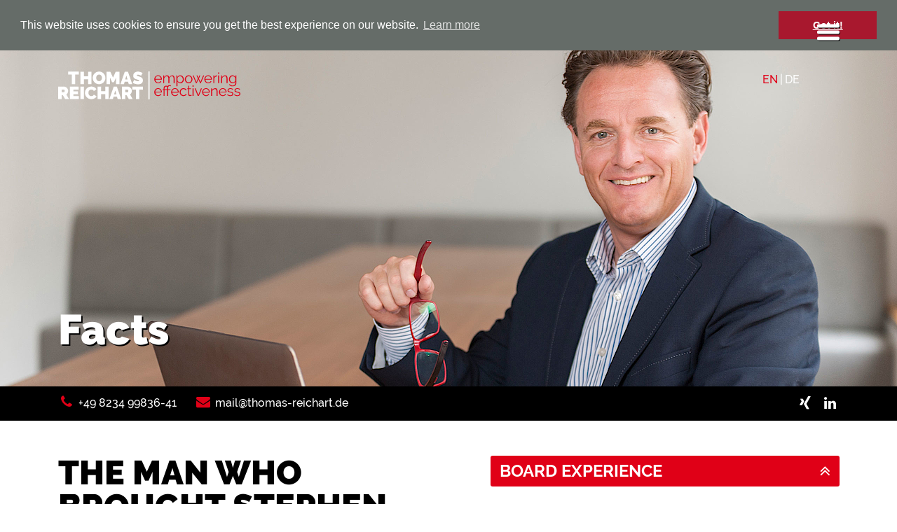

--- FILE ---
content_type: text/html; charset=utf-8
request_url: https://www.thomas-reichart.com/facts/
body_size: 6177
content:
<!DOCTYPE html> <html lang="en"> <head> <meta charset="utf-8"> <!--
	/hddddddddddddddddddddddddddddddddddddddddddddddddddo`
	.MMMMMMMMMMMMMMMMMMMMMMMMMMMMMMMMMMMMMMMMMMMMMMMMMMMMMo
	.MMMMMMMMMMMMMMMMMMMMMMMMMMMMMMMMMMMMMMMMMMMMMMMMMMMMMo
	.MMMMMMMMMMMMMMMMMMMMMMMMMMMMMMMMMMMMMMMMMMMMMMMMMMMMMo
	.MMMMMMMMMMMMMMMMMMMMMMMMMMd::::::::::::::::::yMMMMMMMo
	.MMMMMMMMMMMMMMMMMMMMMMMMMMh                  sMMMMMMMo
	.MMMMMMMMMMMMMMMMMMMMMMMMMMh                  sMMMMMMMo
	.MMMMMMMMMMMMMMMMMMMMMMMMMMh                  sMMMMMMMo
	.MMMMMMMMMMMMMMMMMMMMMMMMMMh                  sMMMMMMMo
	.MMMMMMMMMMMMMMMMMMMMMMMMMMy.                 sMMMMMMMo
	.MMMMMMMMMMNMMMMMMMMMMMMMm+/m:             `  sMMMMMMMo
	.MMMMMMMMMMm+shmmNMMMMds/` /MNdo/`   `..-/s/  sMMMMMMMo
	.MMMMMMMMMMMh```./MMMMh`   /MMMMy`   /mNNMy   sMMMMMMMo
	.MMMMMMMMMMMMy   :MMMMMy   /MMMh`    /MMMh`   sMMMMMMMo
	.MMMMMMMMMMMMMo  `yNMMNy   /MMMh.  `-dMMd`    sMMMMMMMo
	.MMMMMMMMMMMMMM+   .::-`   /MMMMmdhdNMMm.     sMMMMMMMo
	.MMMMMMMMMMMMMMN:          /MMMMMMMMMMN:      sMMMMMMMo
	.MMMMMMMMMMMMMMMN-         /MMMMMMMMMN/       sMMMMMMMo
	`MMMMMMMMMMMMMMMMm.        /MMMMMMMMM+        yMMMMMMMo
	 mMMMMMMMMMMMMMMMMms+/---..+mmmddhyo/        .NMMMMMMM:
	 +MMMMMMMMMMMMMMMMMMMMMMMNNh```             `hMMMMMMMd
	  hMMMMMMMMMMMMMMMMMMMMMMMMh               .hMMMMMMMN-
	  `dMMMMMMMMMMMMMMMMMMMMMMMh             `/mMMMMMMMN/
	   `hMMMMMMMMMMMMMMMMMMMMMMh           `:hMMMMMMMMm:
	    `oNMMMMMMMMMMMMMMMMMMMMh         `:hMMMMMMMMMh.
	      -hMMMMMMMMMMMMMMMMMMMh       .+dMMMMMMMMMm+
	        /dMMMMMMMMMMMMMMMMMh    `/yNMMMMMMMMMNo`
	          /hNMMMMMMMMMMMMMMh`./yNMMMMMMMMMMmo.
	            -yNMMMMMMMMMMMMNdMMMMMMMMMMMNd/`
	              `/hNMMMMMMMMMMMMMMMMMMMMmo-
	                 .+hNMMMMMMMMMMMMMMms:
	                    `/ymMMMMMMMNho-
	                        -+ydho:`

	=======================================================

	             werdewelt - Personal Branding
	                  www.werdewelt.info

	=======================================================

	This website is powered by TYPO3 - inspiring people to share!
	TYPO3 is a free open source Content Management Framework initially created by Kasper Skaarhoj and licensed under GNU/GPL.
	TYPO3 is copyright 1998-2017 of Kasper Skaarhoj. Extensions are copyright of their respective owners.
	Information and contribution at https://typo3.org/
--><meta property="og:url" content="https://www.thomas-reichart.com/facts/" /> <meta property="og:type" content="website" /> <meta property="og:title" content="Facts" /> <meta property="og:description" content="The man who brought Stephen Covey to Europe. REICHART Effectiveness Consulting, Munich, Germany" /> <title>Facts | Thomas Reichart</title> <meta name="description" content="The man who brought Stephen Covey to Europe. REICHART Effectiveness Consulting, Munich, Germany"> <meta name="robots" content="index,follow"> <link rel="canonical" href="https://www.thomas-reichart.com/facts/"> <meta name="viewport" content="width=device-width, initial-scale=1, maximum-scale=1, user-scalable=no"> <meta http-equiv="X-UA-Compatible" content="IE=edge"> <meta name="format-detection" content="telephone=no"> <link rel="alternate" type="application/rss+xml" title="RSS 2.0" href="feed.rss" /> <link rel="icon" type="image/png" href="/fileadmin/razor/Images/Icons/App/favicon-16.png" sizes="16x16"> <link rel="icon" type="image/png" href="/fileadmin/razor/Images/Icons/App/favicon-32.png" sizes="32x32"> <link rel="icon" type="image/png" href="/fileadmin/razor/Images/Icons/App/favicon-48.png" sizes="48x48"> <link rel="icon" type="image/png" href="/fileadmin/razor/Images/Icons/App/favicon-64.png" sizes="64x64"> <link rel="icon" type="image/png" href="/fileadmin/razor/Images/Icons/App/favicon-96.png" sizes="96x96"> <!-- apple touch icons--><meta name="apple-mobile-web-app-capable" content="yes"> <meta name="apple-mobile-web-app-status-bar-style" content="default"> <meta name="apple-mobile-web-app-title" content="Thomas Reichart"> <!-- iOS < 7 --><link rel="apple-touch-icon" sizes="57x57" href="/fileadmin/razor/Images/Icons/App/icon-apple-57.png"> <link rel="apple-touch-icon" sizes="114x114" href="/fileadmin/razor/Images/Icons/App/icon-apple-57@2x.png"> <link rel="apple-touch-icon" sizes="72x72" href="/fileadmin/razor/Images/Icons/App/icon-apple-72.png"> <link rel="apple-touch-icon" sizes="144x144" href="/fileadmin/razor/Images/Icons/App/icon-apple-72@2x.png"> <!-- iOS >= 7 --><link rel="apple-touch-icon" sizes="60x60" href="/fileadmin/razor/Images/Icons/App/icon-apple-60.png"> <link rel="apple-touch-icon" sizes="120x120" href="/fileadmin/razor/Images/Icons/App/icon-apple-60@2x.png"> <link rel="apple-touch-icon" sizes="180x180" href="/fileadmin/razor/Images/Icons/App/icon-apple-60@3x.png"> <link rel="apple-touch-icon" sizes="76x76" href="/fileadmin/razor/Images/Icons/App/icon-apple-76.png"> <link rel="apple-touch-icon" sizes="152x152" href="/fileadmin/razor/Images/Icons/App/icon-apple-76@2x.png"> <!-- chrome --><meta name="mobile-web-app-capable" content="yes"> <meta name="theme-color" content="#1c232a"> <link rel="manifest" href="/fileadmin/razor/Images/Icons/App/manifest.json"> <link rel="icon" type="image/png" href="/fileadmin/razor/Images/Icons/App/icon-chrome-192.png" sizes="192x192"> <!-- IE/Edge --><meta name="application-name" content="Thomas Reichart"> <meta name="msapplication-TileColor" content="#1c232a"> <meta name="msapplication-TileImage" content="/fileadmin/razor/Images/Icons/App/icon-ms-144.png"> <meta property="og:image" content="https://www.thomas-reichart.com/fileadmin/_processed_/b/2/csm_TRE_19511c4197.jpg" /><meta property="og:image:width" content="1200" /><meta property="og:image:height" content="630" /> <link rel="stylesheet" href="/typo3temp/vhs-assets-658c86c2e34de28bab9ed23a51236440.css?1770013475" /> <script type="text/javascript" src="/typo3temp/vhs-assets-b097811915ad3b2f6e593255c8c653d9.js?1770013475"></script><script type="text/javascript" src="/typo3temp/vhs-assets-25cf568121a685edc3481f3a6efc591a.js?1770013475"></script></head> <body class="page page--sub"> <div class="site-wrap"> <header class="site-header"> <div class="site-header__inner"> <div class="site-header__upper"> <div class="site-header__upper__container"> <div class="site-header__upper__row"> <div class="site-header__upper__col site-header__upper__col--logo"> <a href="/" class="logo"> <img class="logo__img" src="/fileadmin/razor/Images/Logos/logo.svg" alt="Thomas Reichart" /> </a> </div> <div class="site-header__upper__col site-header__upper__col--nav"> <nav class="lang-nav"> <ul class="lang-nav__list"> <li class="lang-nav__item"> <a href="/facts/" class="lang-nav__link lang-nav__link--active" hreflang="en" lang="en"> <span class="lang-nav__label">en</span> </a> </li> <li class="lang-nav__item"> <a href="/de/facts/" class="lang-nav__link lang-nav__link--inactive" hreflang="de" lang="de"> <span class="lang-nav__label">de</span> </a> </li> </ul> </nav> </div> </div> </div> </div> <div class="site-header__slideshow"> <figure class="header-image"> <img class="header-image__img" src="/fileadmin/_processed_/9/4/csm_facts_e9dd6de513.jpg" srcset="/fileadmin/_processed_/9/4/csm_facts_83b28beaa5.jpg 320w, /fileadmin/_processed_/9/4/csm_facts_97f3d0960b.jpg 480w, /fileadmin/_processed_/9/4/csm_facts_ab7573f38d.jpg 576w, /fileadmin/_processed_/9/4/csm_facts_72e9f25204.jpg 767w, /fileadmin/_processed_/9/4/csm_facts_976c281721.jpg 992w, /fileadmin/_processed_/9/4/csm_facts_e9dd6de513.jpg 1280w, /fileadmin/_processed_/9/4/csm_facts_3b0180894e.jpg 1440w, /fileadmin/_processed_/9/4/csm_facts_de394dfdb0.jpg 1680w, /fileadmin/_processed_/9/4/csm_facts_a8a6eacbb4.jpg 1920w, /fileadmin/user_upload/bilder/kopfbilder/facts.jpg 2560w" sizes="100vw"> </figure> </div> </div> <div class="site-header__toolbar"> <div class="container"> <div class="row"> <div class="col-xs-24"> <div class="site-header__toolbar__inner"> <div class="contactbar"> <span class="contactbar__item"><i class="fa fa-fw fa-phone"></i> <a href="tel:+4982349983641">+49 8234 99836-41</a></span> <span class="contactbar__item"> <i class="fa fa-fw fa-envelope"></i> <a href="mailto:mail@thomas-reichart.de" class="contactbar__link">mail@thomas-reichart.de</a> </span> </div> <div class="site-header__toolbar__right"> <ul class="socialbar"> <li class="socialbar__item"> <a href="https://www.xing.com/profile/Thomas_Reichart" target="_blank" class="socialbar__link"> <span class="socialbar__label"><i class="socialbar__icon fa fa-xing fa-fw"></i></span> </a> </li> <li class="socialbar__item"> <a href="https://de.linkedin.com/in/thomas-reichart-baaa23" target="_blank" class="socialbar__link"> <span class="socialbar__label"><i class="socialbar__icon fa fa-linkedin fa-fw"></i></span> </a> </li> </ul> </div> </div> </div> </div> </div> </div> <div class="site-header__overlay"> <div class="container"> <div class="row"> <div class="col-xs-24"> <h1 class="site-header__title wow fadeInLeft">Facts</h1> </div> </div> </div> </div> </header> <div class="site-content"> <!--TYPO3SEARCH_begin--><div class="container"> <div class="row"> <div class="col-xs-24"> <div class="row"> <div class="col-md-11 col-xs-24"> <header class="header"> <h2 class="heading">The man who brought Stephen Covey to Europe</h2> </header> <hr class="razor--hr razor--hr--left razor--hr-color--red razor--margin-top-leerzeile razor--margin-bottom-leerzeile" /> <p>Lifelong learning is a matter of course and a privilege for Thomas Reichart. He gathered his knowledge and expertise in three courses of study, which powered him forward at that time. Additionally, he had the great fortune to be trained and educated by many important personalities. He stands behind Stephen R. Covey's principles for personal and professional success with the deepest conviction and has brought his ideas and strategies to Europe. </p> <h3 class="heading">Empowering and inspiring people</h3> <p>Now it is quite natural for him to pass on his knowledge to others. He lives up to and acts according to the principle: Those who work with him are activated from inside.</p> </div> <div class="col-md-11 col-md-offset-2 col-xs-24"> <div class="accordion" id="accordion--221"> <section class="accordion__item accordion__item--expanded" id="accordion__item--218"> <header class="accordion__item__header"> <h3 class="accordion__item__title"> <a class="accordion__item__toggle" href="#accordion__item__body--218" role="button" aria-controls="accordion__item__body--218"><span class="accordion__item__toggle__label">Board experience </span></a> </h3> </header> <div class="accordion__item__body" id="accordion__item__body--218" style="display: block;"> <div class="accordion__item__body__inner"> <ul class="list"><li><strong>Jun. 2012<br /></strong>Certification as a professional supervisory board member by DEUTSCHE BÖRSE AG</li><li><strong>Oct. 2011—Jun. 2012</strong><br />Chairman of the Supervisory Board, MediNavi AG, Starnberg, Germany</li><li><strong>Apr. 2005—Jun. 2010</strong><br />Member of the Supervisory Board, FLP Scaninavia SE, Sweden</li><li><strong>Jan. 2005—Feb. 2010</strong><br />Member of the Advisory Board, BERATUNGSKONTOR Group, Augsburg, Germany</li><li><strong>Jan. 2004—Oct. 2005</strong><br />Member of the Supervisory Board; ITP Publishing GmbH, Kaufering, Germany</li><li><strong>June 2010 to date</strong><br />REICHART Effectiveness Consulting, Munich, Germany</li></ul> </div> </div> </section> <section class="accordion__item " id="accordion__item--220"> <header class="accordion__item__header"> <h3 class="accordion__item__title"> <a class="accordion__item__toggle" href="#accordion__item__body--220" role="button" aria-controls="accordion__item__body--220"><span class="accordion__item__toggle__label">Work</span></a> </h3> </header> <div class="accordion__item__body" id="accordion__item__body--220" style=""> <div class="accordion__item__body__inner"> <p><strong>Assignments:</strong></p><ul class="list"><li>Managing director, founder and senior partner</li><li>Executive Coach</li><li>Top Executive Coach</li><li>Senior Partner-Level Effectiveness Consultant</li><li>Organizational High Performance Consultant</li><li>Sales Performance Practice Lead</li></ul> </div> </div> </section> <section class="accordion__item " id="accordion__item--232"> <header class="accordion__item__header"> <h3 class="accordion__item__title"> <a class="accordion__item__toggle" href="#accordion__item__body--232" role="button" aria-controls="accordion__item__body--232"><span class="accordion__item__toggle__label">Project track record </span></a> </h3> </header> <div class="accordion__item__body" id="accordion__item__body--232" style=""> <div class="accordion__item__body__inner"> <p><strong>An excerpt of projects in recent years</strong></p><ul class="list"><li><strong>2017:&nbsp;</strong>Change Management and Leadership Development on executive level in Ecuador, Costa Rica, Uruguay, Peru and Brazil </li><li><strong>2017:&nbsp;</strong>Design and roll-out of an international Executive Education Program in Panama</li><li><strong>2016:&nbsp;</strong>Implementation of Leadership Immersion Programs in Costa Rica, Uruguay and Chile </li><li><strong>2015:&nbsp;</strong>Setup of a leadership academy for a worldwide operating pharmaceutical company: Leadership, Digital Managerial Effectiveness, Managing Change </li><li><strong>2015:&nbsp;</strong>Diagnose and training of SSC, a global player in Shanghai, Budapest, Indianapolis and Mannheim </li><li><strong>2015:&nbsp;</strong>Consulting on online and offline sales strategy for a premium retail brand</li><li><strong>2014:&nbsp;</strong>Projects for improving the sales performance in the area of Education &amp; Consulting</li><li><strong>2013/14:&nbsp;</strong>HR system diagnosis &amp; change project: Automotive: VW, PORSCHE, AUDI, SKODA, SEAT</li><li><strong>2013:&nbsp;</strong>Team &amp; Change Management: brand-name manufacturer and pharmaceutical sector</li><li><strong>2012:&nbsp;</strong>Course Design Leadership, Consultative Selling, chemical industry</li><li><strong>2012:&nbsp;</strong>Change Management &amp; Executive Development, IT company</li><li><strong>2011:&nbsp;</strong>Corporate Governance Due Diligence, Donner&amp;Reuschel Privatbank</li><li><strong>2011:&nbsp;</strong>Executive development, listed IT company</li><li><strong>2011:&nbsp;</strong>IP design and conceptual design for an institute for adult education</li></ul> </div> </div> </section> <section class="accordion__item " id="accordion__item--231"> <header class="accordion__item__header"> <h3 class="accordion__item__title"> <a class="accordion__item__toggle" href="#accordion__item__body--231" role="button" aria-controls="accordion__item__body--231"><span class="accordion__item__toggle__label">Clients</span></a> </h3> </header> <div class="accordion__item__body" id="accordion__item__body--231" style=""> <div class="accordion__item__body__inner"> <div class="row row-align-left"> <div class="col-xs-24 col-align-left"> <img class="img-responsive " src="/fileadmin/user_upload/bilder/clients/clients.jpg" width="585" height="823" alt="" /> </div> </div> </div> </div> </section> <section class="accordion__item " id="accordion__item--234"> <header class="accordion__item__header"> <h3 class="accordion__item__title"> <a class="accordion__item__toggle" href="#accordion__item__body--234" role="button" aria-controls="accordion__item__body--234"><span class="accordion__item__toggle__label">Education</span></a> </h3> </header> <div class="accordion__item__body" id="accordion__item__body--234" style=""> <div class="accordion__item__body__inner"> <p><strong>Formal education:</strong></p><ul class="list"><li><strong>2004—2008</strong><br />MBA in Systemic Organizational Development and Change Management, Augsburg University, Germany</li><li><strong>1999—2001</strong><br />Global Executive MBA Program, DUKE University, Fuqua School of Business Durham, North Carolina, USA, including stays abroad during his studies in Peking, Hong Kong, Sao Paulo, Santiago de Chile, Frankfurt &amp; Prague Class Speakers Representative</li><li><strong>August 1999</strong><br />E-Commerce &amp; Strategy, Executive Education Program, Kellogg Business School, Northwestern University, Chicago, USA</li><li><strong>1994—1996</strong><br />BBA, GSBA Graduate School of Business Administration, Deans List Award Zürich, Switzerland</li><li><strong>1991</strong><br />Bavarian Abitur (average mark 1.9), Gymnasium Schwabmünchen, representative of senior classes</li><li><strong>1988</strong><br />Inglemoor High School, Bothel, Washington State, USA</li></ul><p><strong>Continuing education:</strong></p><ul class="list"><li>Content Immersion and Team and Executive Coaching, Systems &amp; Process Management, EMyth International</li><li>Steinbeis Hochschule Berlin / German Speakers Association, Professional Speaker Certificate</li><li>Professional Selling, PRO:AKTIV AG, Munich, Germany, 2014</li><li>Experts Academy, Online Business Modeling, Burchard Group, USA, 2013</li><li>WG Speakers Training, Burchard Group, USA, 2013</li><li>„Der qualifizierte Aufsichtsrat Interfin Forum (QAIF)“, certification as a professional supervisory board member by Deutsche Börse AG 2011 and 2012 </li><li>Rhetoric seminar, Dr. Ruhleder, Bad Harzburg, Germany, 2009 </li><li>Style and etiquette seminar, Dr. Ruhleder, Bad Harzburg, Germany, 2009</li><li>GTD methodology training by David Allen: Process Management, 2008</li><li>GTD methodology training by David Allen: Workflow, Personal Effectiveness and Project Management, London, England, 2007</li><li>Metaplan moderation techniques, seminar, 2004</li><li>Certification, full ramp-up and development as Senior Consulting Resource for Franklin Covey within the content of “7 Habits”, “4 Roles”, “HCS Sales Course” and “Time Management Courses” </li><li>ROI certification, calculating and measuring the return on investment of Business Performance Solutions, Dr. Jack Phillips Center for Research, USA</li></ul> </div> </div> </section> <section class="accordion__item " id="accordion__item--236"> <header class="accordion__item__header"> <h3 class="accordion__item__title"> <a class="accordion__item__toggle" href="#accordion__item__body--236" role="button" aria-controls="accordion__item__body--236"><span class="accordion__item__toggle__label">Active in</span></a> </h3> </header> <div class="accordion__item__body" id="accordion__item__body--236" style=""> <div class="accordion__item__body__inner"> <ul class="list"><li>American Chamber of Commerce, Munich, Germany</li><li>Duke University Alumni, Germany </li><li>German Speakers Association (GSA)</li><li>Augsburg Universität Alumni</li><li>Export Club, Munich, Germany</li><li>Marketing Club, Augsburg, Germany</li><li>ValueAdd Group ThinkTank, Zürich, Switzerland</li></ul> </div> </div> </section> </div> </div> </div> </div> </div> </div> <!--TYPO3SEARCH_end--></div> </div> <footer class="site-footer" data-button-color="#e00017"> <div class="site-footer__top"> <div class="container"> <div class="row"> <div class="col-xs-24"> <ul class="socialbar"> <li class="socialbar__item"> <a href="https://www.xing.com/profile/Thomas_Reichart" target="_blank" class="socialbar__link"> <span class="socialbar__label"><i class="socialbar__icon fa fa-xing fa-fw"></i></span> </a> </li> <li class="socialbar__item"> <a href="https://de.linkedin.com/in/thomas-reichart-baaa23" target="_blank" class="socialbar__link"> <span class="socialbar__label"><i class="socialbar__icon fa fa-linkedin fa-fw"></i></span> </a> </li> </ul> </div> </div> </div> </div> <div class="site-footer__bottom"> <img class="slogan slogan--footer" src="/fileadmin/user_upload/bilder/slogans/empowering-effectiveness--footer.svg" alt="empowering effectiveness"> <div class="container"> <div class="row"> <div class="col-xs-24 col-sm-8 col-sm-offset-8 col-md-7 col-md-offset-0"> <div class="address"> <p> <span class="address__item address__item--title"><strong>Thomas Reichart</strong></span> </p> <hr class="razor--hr razor--hr--left razor--hr-color--red razor--margin-top-leerzeile razor--margin-bottom-leerzeile"> <p> <span class="address__item address__item--address">Hochstiftweg 4</span> <span class="address__item address__item--city">86399 Bobingen</span> <span class="address__item address__item--country">Germany</span> </p> <p> <span class="address__item address__item--phone"><i class="address__icon fa fa-fw fa-phone"></i> <a class="address__link" href="tel:+4982349983641">+49 8234 99836-41</a></span> <span class="address__item address__item--mail"><i class="address__icon fa fa-fw fa-envelope"></i> <a href="mailto:mail@thomas-reichart.de" class="address__link">mail@thomas-reichart.de</a></span> </p> </div> </div> <div class="col-xs-24 col-md-15 col-md-offset-2"> <nav class="sitemap"> <div class="sitemap__col"> <ul class="sitemap__list"> <li class="sitemap__item"> <a href="/home/" class="sitemap__link"> <span class="sitemap__label">Home</span> </a> </li> <li class="sitemap__item"> <a href="/about/" class="sitemap__link"> <span class="sitemap__label">About</span> </a> </li> <li class="sitemap__item sitemap__item--active"> <a href="/facts/" class="sitemap__link sitemap__link--active"> <span class="sitemap__label sitemap__label--active">Facts</span> </a> </li> <li class="sitemap__item"> <a href="/quotations/" class="sitemap__link"> <span class="sitemap__label">Quotations</span> </a> </li> <li class="sitemap__item"> <a href="https://www.buzzsprout.com/1564490" class="sitemap__link" target='_blank'> <span class="sitemap__label">Podcast</span> </a> </li> <li class="sitemap__item"> <a href="/testimonials/" class="sitemap__link"> <span class="sitemap__label">Testimonials</span> </a> </li> <li class="sitemap__item"> <a href="/nc/resources/" class="sitemap__link"> <span class="sitemap__label">Resources</span> </a> </li> </ul> </div> <div class="sitemap__col"> <ul class="sitemap__list"> <li class="sitemap__item"> <a href="/executive-coach/" class="sitemap__link"> <span class="sitemap__label">Executive Coach</span> </a> </li> <li class="sitemap__item"> <a href="/systemic-consultantfacilitator/" class="sitemap__link"> <span class="sitemap__label">Systemic Consultant/Facilitator</span> </a> </li> <li class="sitemap__item"> <a href="/keynote-speaker/" class="sitemap__link"> <span class="sitemap__label">Keynote Speaker</span> </a> </li> </ul> </div> <div class="sitemap__col"> <ul class="sitemap__list"> <li class="sitemap__item"> <a href="/legal-notice/" class="sitemap__link"> <span class="sitemap__label">Legal Notice</span> </a> </li> <li class="sitemap__item"> <a href="/privacy-policy/" class="sitemap__link"> <span class="sitemap__label">Privacy Policy</span> </a> </li> </ul> </div> </nav> </div> </div> </div> </div> </footer> <div class="site-overlay"> <div class="site-overlay__inner"> <div class="site-overlay__inner__inner"> <div class="container"> <div class="row"> <div class="col-xs-24 col-md-18"> <nav class="site-nav"> <div class="site-nav__col"> <ul class="site-nav__list"> <li class="site-nav__item"> <a href="/home/" class="site-nav__link"> <span class="site-nav__label">Home</span> </a> </li> <li class="site-nav__item"> <a href="/about/" class="site-nav__link"> <span class="site-nav__label">About</span> </a> </li> <li class="site-nav__item site-nav__item--active"> <a href="/facts/" class="site-nav__link site-nav__link--active"> <span class="site-nav__label site-nav__label--active">Facts</span> </a> </li> <li class="site-nav__item"> <a href="/quotations/" class="site-nav__link"> <span class="site-nav__label">Quotations</span> </a> </li> <li class="site-nav__item"> <a href="https://www.buzzsprout.com/1564490" class="site-nav__link" target='_blank'> <span class="site-nav__label">Podcast</span> </a> </li> <li class="site-nav__item"> <a href="/testimonials/" class="site-nav__link"> <span class="site-nav__label">Testimonials</span> </a> </li> <li class="site-nav__item"> <a href="/nc/resources/" class="site-nav__link"> <span class="site-nav__label">Resources</span> </a> </li> </ul> </div> <div class="site-nav__col"> <ul class="site-nav__list"> <li class="site-nav__item"> <a href="/executive-coach/" class="site-nav__link"> <span class="site-nav__label">Executive Coach</span> </a> </li> <li class="site-nav__item"> <a href="/systemic-consultantfacilitator/" class="site-nav__link"> <span class="site-nav__label">Systemic Consultant/Facilitator</span> </a> </li> <li class="site-nav__item"> <a href="/keynote-speaker/" class="site-nav__link"> <span class="site-nav__label">Keynote Speaker</span> </a> </li> </ul> </div> <div class="site-nav__col"> <ul class="site-nav__list"> <li class="site-nav__item"> <a href="/legal-notice/" class="site-nav__link"> <span class="site-nav__label">Legal Notice</span> </a> </li> <li class="site-nav__item"> <a href="/privacy-policy/" class="site-nav__link"> <span class="site-nav__label">Privacy Policy</span> </a> </li> </ul> </div> </nav> </div> <div class="hidden-xs hidden-sm col-md-6"> <div class="address"> <p> <span class="address__item address__item--title"><strong>Thomas Reichart</strong></span> </p> <hr class="razor--hr razor--hr--left razor--hr-color--red razor--margin-top-leerzeile razor--margin-bottom-leerzeile"> <p> <span class="address__item address__item--address">Hochstiftweg 4</span> <span class="address__item address__item--city">86399 Bobingen</span> <span class="address__item address__item--country">Germany</span> </p> <p> <span class="address__item address__item--phone"><i class="address__icon fa fa-fw fa-phone"></i> <a class="address__link" href="tel:+4982349983641">+49 8234 99836-41</a></span> <span class="address__item address__item--mail"><i class="address__icon fa fa-fw fa-envelope"></i> <a href="mailto:mail@thomas-reichart.de" class="address__link">mail@thomas-reichart.de</a></span> </p> </div> <ul class="socialbar"> <li class="socialbar__item"> <a href="https://www.xing.com/profile/Thomas_Reichart" target="_blank" class="socialbar__link"> <span class="socialbar__label"><i class="socialbar__icon fa fa-xing fa-fw"></i></span> </a> </li> <li class="socialbar__item"> <a href="https://de.linkedin.com/in/thomas-reichart-baaa23" target="_blank" class="socialbar__link"> <span class="socialbar__label"><i class="socialbar__icon fa fa-linkedin fa-fw"></i></span> </a> </li> </ul> </div> </div> </div> </div> </div> </div> <button class="overlay-toggle"> <span class="overlay-toggle__bars"> <span class="overlay-toggle__bar overlay-toggle__bar--top"></span> <span class="overlay-toggle__bar overlay-toggle__bar--mid"></span> <span class="overlay-toggle__bar overlay-toggle__bar--bot"></span> </span> </button> <script type="text/javascript" src="/typo3temp/vhs-assets-bdabff4eb9ec3e7079793f1346f852e2.js?1770008508"></script></body> </html>

--- FILE ---
content_type: text/css; charset=utf-8
request_url: https://www.thomas-reichart.com/typo3temp/vhs-assets-658c86c2e34de28bab9ed23a51236440.css?1770013475
body_size: 35565
content:
.ww-testimonials__single{border-bottom:1px solid #eee;padding-bottom:20px;margin-bottom:20px}.ww-testimonials__single:last-child{border-bottom:0}.mfp-bg{top:0;left:0;width:100%;height:100%;z-index:1042;overflow:hidden;position:fixed;background:#0b0b0b;opacity:.8}.mfp-wrap{top:0;left:0;width:100%;height:100%;z-index:1043;position:fixed;outline:0!important;-webkit-backface-visibility:hidden}.mfp-container{text-align:center;position:absolute;width:100%;height:100%;left:0;top:0;padding:0 8px;box-sizing:border-box}.mfp-container:before{content:'';display:inline-block;height:100%;vertical-align:middle}.mfp-align-top .mfp-container:before{display:none}.mfp-content{position:relative;display:inline-block;vertical-align:middle;margin:0 auto;text-align:left;z-index:1045}.mfp-ajax-holder .mfp-content,.mfp-inline-holder .mfp-content{width:100%;cursor:auto}.mfp-ajax-cur{cursor:progress}.mfp-zoom-out-cur,.mfp-zoom-out-cur .mfp-image-holder .mfp-close{cursor:-moz-zoom-out;cursor:-webkit-zoom-out;cursor:zoom-out}.mfp-zoom{cursor:pointer;cursor:-webkit-zoom-in;cursor:-moz-zoom-in;cursor:zoom-in}.mfp-auto-cursor .mfp-content{cursor:auto}.mfp-arrow,.mfp-close,.mfp-counter,.mfp-preloader{-webkit-user-select:none;-moz-user-select:none;user-select:none}.mfp-loading.mfp-figure{display:none}.mfp-hide{display:none!important}.mfp-preloader{color:#ccc;position:absolute;top:50%;width:auto;text-align:center;margin-top:-.8em;left:8px;right:8px;z-index:1044}.mfp-preloader a{color:#ccc}.mfp-preloader a:hover{color:#fff}.mfp-s-ready .mfp-preloader{display:none}.mfp-s-error .mfp-content{display:none}button.mfp-arrow,button.mfp-close{overflow:visible;cursor:pointer;background:0 0;border:0;-webkit-appearance:none;display:block;outline:0;padding:0;z-index:1046;box-shadow:none;touch-action:manipulation}button::-moz-focus-inner{padding:0;border:0}.mfp-close{width:44px;height:44px;line-height:44px;position:absolute;right:0;top:0;text-decoration:none;text-align:center;opacity:.65;padding:0 0 18px 10px;color:#fff;font-style:normal;font-size:28px;font-family:Arial,Baskerville,monospace}.mfp-close:focus,.mfp-close:hover{opacity:1}.mfp-close:active{top:1px}.mfp-close-btn-in .mfp-close{color:#333}.mfp-iframe-holder .mfp-close,.mfp-image-holder .mfp-close{color:#fff;right:-6px;text-align:right;padding-right:6px;width:100%}.mfp-counter{position:absolute;top:0;right:0;color:#ccc;font-size:12px;line-height:18px;white-space:nowrap}.mfp-arrow{position:absolute;opacity:.65;margin:0;top:50%;margin-top:-55px;padding:0;width:90px;height:110px;-webkit-tap-highlight-color:transparent}.mfp-arrow:active{margin-top:-54px}.mfp-arrow:focus,.mfp-arrow:hover{opacity:1}.mfp-arrow:after,.mfp-arrow:before{content:'';display:block;width:0;height:0;position:absolute;left:0;top:0;margin-top:35px;margin-left:35px;border:medium inset transparent}.mfp-arrow:after{border-top-width:13px;border-bottom-width:13px;top:8px}.mfp-arrow:before{border-top-width:21px;border-bottom-width:21px;opacity:.7}.mfp-arrow-left{left:0}.mfp-arrow-left:after{border-right:17px solid #fff;margin-left:31px}.mfp-arrow-left:before{margin-left:25px;border-right:27px solid #3f3f3f}.mfp-arrow-right{right:0}.mfp-arrow-right:after{border-left:17px solid #fff;margin-left:39px}.mfp-arrow-right:before{border-left:27px solid #3f3f3f}.mfp-iframe-holder{padding-top:40px;padding-bottom:40px}.mfp-iframe-holder .mfp-content{line-height:0;width:100%;max-width:900px}.mfp-iframe-holder .mfp-close{top:-40px}.mfp-iframe-scaler{width:100%;height:0;overflow:hidden;padding-top:56.25%}.mfp-iframe-scaler iframe{position:absolute;display:block;top:0;left:0;width:100%;height:100%;box-shadow:0 0 8px rgba(0,0,0,.6);background:#000}img.mfp-img{width:auto;max-width:100%;height:auto;display:block;line-height:0;box-sizing:border-box;padding:40px 0 40px;margin:0 auto}.mfp-figure{line-height:0}.mfp-figure:after{content:'';position:absolute;left:0;top:40px;bottom:40px;display:block;right:0;width:auto;height:auto;z-index:-1;box-shadow:0 0 8px rgba(0,0,0,.6);background:#444}.mfp-figure small{color:#bdbdbd;display:block;font-size:12px;line-height:14px}.mfp-figure figure{margin:0}.mfp-bottom-bar{margin-top:-36px;position:absolute;top:100%;left:0;width:100%;cursor:auto}.mfp-title{text-align:left;line-height:18px;color:#f3f3f3;word-wrap:break-word;padding-right:36px}.mfp-image-holder .mfp-content{max-width:100%}.mfp-gallery .mfp-image-holder .mfp-figure{cursor:pointer}@media screen and (max-width:800px) and (orientation:landscape),screen and (max-height:300px){.mfp-img-mobile .mfp-image-holder{padding-left:0;padding-right:0}.mfp-img-mobile img.mfp-img{padding:0}.mfp-img-mobile .mfp-figure:after{top:0;bottom:0}.mfp-img-mobile .mfp-figure small{display:inline;margin-left:5px}.mfp-img-mobile .mfp-bottom-bar{background:rgba(0,0,0,.6);bottom:0;margin:0;top:auto;padding:3px 5px;position:fixed;box-sizing:border-box}.mfp-img-mobile .mfp-bottom-bar:empty{padding:0}.mfp-img-mobile .mfp-counter{right:5px;top:3px}.mfp-img-mobile .mfp-close{top:0;right:0;width:35px;height:35px;line-height:35px;background:rgba(0,0,0,.6);position:fixed;text-align:center;padding:0}}@media all and (max-width:900px){.mfp-arrow{-webkit-transform:scale(.75);transform:scale(.75)}.mfp-arrow-left{-webkit-transform-origin:0;transform-origin:0}.mfp-arrow-right{-webkit-transform-origin:100%;transform-origin:100%}.mfp-container{padding-left:6px;padding-right:6px}}html{font-family:sans-serif;line-height:1.15;-ms-text-size-adjust:100%;-webkit-text-size-adjust:100%}body{margin:0}article,aside,details,figcaption,figure,footer,header,main,menu,nav,section,summary{display:block}audio,canvas,progress,video{display:inline-block}audio:not([controls]){display:none;height:0}progress{vertical-align:baseline}[hidden],template{display:none}a{background-color:transparent;-webkit-text-decoration-skip:objects}a:active,a:hover{outline-width:0}abbr[title]{border-bottom:none;text-decoration:underline;text-decoration:underline dotted}b,strong{font-weight:inherit}b,strong{font-weight:bolder}dfn{font-style:italic}h1{font-size:2em;margin:.67em 0}mark{background-color:#ff0;color:#000}small{font-size:80%}sub,sup{font-size:75%;line-height:0;position:relative;vertical-align:baseline}sub{bottom:-.25em}sup{top:-.5em}img{border-style:none}svg:not(:root){overflow:hidden}code,kbd,pre,samp{font-family:monospace,monospace;font-size:1em}figure{margin:1em 40px}hr{box-sizing:content-box;height:0;overflow:visible}button,input,optgroup,select,textarea{font:inherit;margin:0}optgroup{font-weight:700}button,input{overflow:visible}button,select{text-transform:none}[type=reset],[type=submit],button,html [type=button]{-webkit-appearance:button}[type=button]::-moz-focus-inner,[type=reset]::-moz-focus-inner,[type=submit]::-moz-focus-inner,button::-moz-focus-inner{border-style:none;padding:0}[type=button]:-moz-focusring,[type=reset]:-moz-focusring,[type=submit]:-moz-focusring,button:-moz-focusring{outline:1px dotted ButtonText}fieldset{border:1px solid silver;margin:0 2px;padding:.35em .625em .75em}legend{box-sizing:border-box;color:inherit;display:table;max-width:100%;padding:0;white-space:normal}textarea{overflow:auto}[type=checkbox],[type=radio]{box-sizing:border-box;padding:0}[type=number]::-webkit-inner-spin-button,[type=number]::-webkit-outer-spin-button{height:auto}[type=search]{-webkit-appearance:textfield;outline-offset:-2px}[type=search]::-webkit-search-cancel-button,[type=search]::-webkit-search-decoration{-webkit-appearance:none}::-webkit-input-placeholder{color:inherit;opacity:.54}::-webkit-file-upload-button{-webkit-appearance:button;font:inherit}.slick-slider{position:relative;display:block;box-sizing:border-box;-webkit-user-select:none;-moz-user-select:none;-ms-user-select:none;user-select:none;-webkit-touch-callout:none;-khtml-user-select:none;-ms-touch-action:pan-y;touch-action:pan-y;-webkit-tap-highlight-color:transparent}.slick-list{position:relative;display:block;overflow:hidden;margin:0;padding:0}.slick-list:focus{outline:0}.slick-list.dragging{cursor:pointer;cursor:hand}.slick-slider .slick-list,.slick-slider .slick-track{-webkit-transform:translate3d(0,0,0);-moz-transform:translate3d(0,0,0);-ms-transform:translate3d(0,0,0);-o-transform:translate3d(0,0,0);transform:translate3d(0,0,0)}.slick-track{position:relative;top:0;left:0;display:block;margin-left:auto;margin-right:auto}.slick-track:after,.slick-track:before{display:table;content:''}.slick-track:after{clear:both}.slick-loading .slick-track{visibility:hidden}.slick-slide{display:none;float:left;height:100%;min-height:1px}[dir=rtl] .slick-slide{float:right}.slick-slide img{display:block}.slick-slide.slick-loading img{display:none}.slick-slide.dragging img{pointer-events:none}.slick-initialized .slick-slide{display:block}.slick-loading .slick-slide{visibility:hidden}.slick-vertical .slick-slide{display:block;height:auto;border:1px solid transparent}.slick-arrow.slick-hidden{display:none}.fp-enabled body,html.fp-enabled{margin:0;padding:0;overflow:hidden;-webkit-tap-highlight-color:transparent}#superContainer{height:100%;position:relative;-ms-touch-action:none;touch-action:none}.fp-section{position:relative;-webkit-box-sizing:border-box;-moz-box-sizing:border-box;box-sizing:border-box}.fp-slide{float:left}.fp-slide,.fp-slidesContainer{height:100%;display:block}.fp-slides{z-index:1;height:100%;overflow:hidden;position:relative;-webkit-transition:all .3s ease-out;transition:all .3s ease-out}.fp-section.fp-table,.fp-slide.fp-table{display:table;table-layout:fixed;width:100%}.fp-tableCell{display:table-cell;vertical-align:middle;width:100%;height:100%}.fp-slidesContainer{float:left;position:relative}.fp-controlArrow{-webkit-user-select:none;-moz-user-select:none;-khtml-user-select:none;-ms-user-select:none;position:absolute;z-index:4;top:50%;cursor:pointer;width:0;height:0;border-style:solid;margin-top:-38px;-webkit-transform:translate3d(0,0,0);-ms-transform:translate3d(0,0,0);transform:translate3d(0,0,0)}.fp-controlArrow.fp-prev{left:15px;width:0;border-width:38.5px 34px 38.5px 0;border-color:transparent #fff transparent transparent}.fp-controlArrow.fp-next{right:15px;border-width:38.5px 0 38.5px 34px;border-color:transparent transparent transparent #fff}.fp-scrollable{overflow:hidden;position:relative}.fp-scroller{overflow:hidden}.iScrollIndicator{border:0!important}.fp-notransition{-webkit-transition:none!important;transition:none!important}#fp-nav{position:fixed;z-index:100;margin-top:-32px;top:50%;opacity:1;-webkit-transform:translate3d(0,0,0)}#fp-nav.right{right:17px}#fp-nav.left{left:17px}.fp-slidesNav{position:absolute;z-index:4;left:50%;opacity:1;-webkit-transform:translate3d(0,0,0);-ms-transform:translate3d(0,0,0);transform:translate3d(0,0,0)}.fp-slidesNav.bottom{bottom:17px}.fp-slidesNav.top{top:17px}#fp-nav ul,.fp-slidesNav ul{margin:0;padding:0}#fp-nav ul li,.fp-slidesNav ul li{display:block;width:14px;height:13px;margin:7px;position:relative}.fp-slidesNav ul li{display:inline-block}#fp-nav ul li a,.fp-slidesNav ul li a{display:block;position:relative;z-index:1;width:100%;height:100%;cursor:pointer;text-decoration:none}#fp-nav ul li a.active span,#fp-nav ul li:hover a.active span,.fp-slidesNav ul li a.active span,.fp-slidesNav ul li:hover a.active span{height:12px;width:12px;margin:-6px 0 0 -6px;border-radius:100%}#fp-nav ul li a span,.fp-slidesNav ul li a span{border-radius:50%;position:absolute;z-index:1;height:4px;width:4px;border:0;background:#333;left:50%;top:50%;margin:-2px 0 0 -2px;-webkit-transition:all .1s ease-in-out;-moz-transition:all .1s ease-in-out;-o-transition:all .1s ease-in-out;transition:all .1s ease-in-out}#fp-nav ul li:hover a span,.fp-slidesNav ul li:hover a span{width:10px;height:10px;margin:-5px 0 0 -5px}#fp-nav ul li .fp-tooltip{position:absolute;top:-2px;color:#fff;font-size:14px;font-family:arial,helvetica,sans-serif;white-space:nowrap;max-width:220px;overflow:hidden;display:block;opacity:0;width:0;cursor:pointer}#fp-nav ul li:hover .fp-tooltip,#fp-nav.fp-show-active a.active+.fp-tooltip{-webkit-transition:opacity .2s ease-in;transition:opacity .2s ease-in;width:auto;opacity:1}#fp-nav ul li .fp-tooltip.right{right:20px}#fp-nav ul li .fp-tooltip.left{left:20px}.fp-auto-height .fp-slide,.fp-auto-height .fp-tableCell,.fp-auto-height.fp-section{height:auto!important}.fp-responsive .fp-auto-height-responsive .fp-slide,.fp-responsive .fp-auto-height-responsive .fp-tableCell,.fp-responsive .fp-auto-height-responsive.fp-section{height:auto!important}.ps{-ms-touch-action:auto;touch-action:auto;overflow:hidden!important;-ms-overflow-style:none}@supports (-ms-overflow-style:none){.ps{overflow:auto!important}}@media screen and (-ms-high-contrast:active),(-ms-high-contrast:none){.ps{overflow:auto!important}}.ps.ps--active-x>.ps__scrollbar-x-rail,.ps.ps--active-y>.ps__scrollbar-y-rail{display:block;background-color:transparent}.ps.ps--in-scrolling.ps--x>.ps__scrollbar-x-rail{background-color:#eee;opacity:.9}.ps.ps--in-scrolling.ps--x>.ps__scrollbar-x-rail>.ps__scrollbar-x{background-color:#999;height:11px}.ps.ps--in-scrolling.ps--y>.ps__scrollbar-y-rail{background-color:#eee;opacity:.9}.ps.ps--in-scrolling.ps--y>.ps__scrollbar-y-rail>.ps__scrollbar-y{background-color:#999;width:11px}.ps>.ps__scrollbar-x-rail{display:none;position:absolute;opacity:0;-webkit-transition:background-color .2s linear,opacity .2s linear;-o-transition:background-color .2s linear,opacity .2s linear;-moz-transition:background-color .2s linear,opacity .2s linear;transition:background-color .2s linear,opacity .2s linear;bottom:0;height:15px}.ps>.ps__scrollbar-x-rail>.ps__scrollbar-x{position:absolute;background-color:#aaa;-webkit-border-radius:6px;-moz-border-radius:6px;border-radius:6px;-webkit-transition:background-color .2s linear,height .2s linear,width .2s ease-in-out,-webkit-border-radius .2s ease-in-out;transition:background-color .2s linear,height .2s linear,width .2s ease-in-out,-webkit-border-radius .2s ease-in-out;-o-transition:background-color .2s linear,height .2s linear,width .2s ease-in-out,border-radius .2s ease-in-out;-moz-transition:background-color .2s linear,height .2s linear,width .2s ease-in-out,border-radius .2s ease-in-out,-moz-border-radius .2s ease-in-out;transition:background-color .2s linear,height .2s linear,width .2s ease-in-out,border-radius .2s ease-in-out;transition:background-color .2s linear,height .2s linear,width .2s ease-in-out,border-radius .2s ease-in-out,-webkit-border-radius .2s ease-in-out,-moz-border-radius .2s ease-in-out;bottom:2px;height:6px}.ps>.ps__scrollbar-x-rail:active>.ps__scrollbar-x,.ps>.ps__scrollbar-x-rail:hover>.ps__scrollbar-x{height:11px}.ps>.ps__scrollbar-y-rail{display:none;position:absolute;opacity:0;-webkit-transition:background-color .2s linear,opacity .2s linear;-o-transition:background-color .2s linear,opacity .2s linear;-moz-transition:background-color .2s linear,opacity .2s linear;transition:background-color .2s linear,opacity .2s linear;right:0;width:15px}.ps>.ps__scrollbar-y-rail>.ps__scrollbar-y{position:absolute;background-color:#aaa;-webkit-border-radius:6px;-moz-border-radius:6px;border-radius:6px;-webkit-transition:background-color .2s linear,height .2s linear,width .2s ease-in-out,-webkit-border-radius .2s ease-in-out;transition:background-color .2s linear,height .2s linear,width .2s ease-in-out,-webkit-border-radius .2s ease-in-out;-o-transition:background-color .2s linear,height .2s linear,width .2s ease-in-out,border-radius .2s ease-in-out;-moz-transition:background-color .2s linear,height .2s linear,width .2s ease-in-out,border-radius .2s ease-in-out,-moz-border-radius .2s ease-in-out;transition:background-color .2s linear,height .2s linear,width .2s ease-in-out,border-radius .2s ease-in-out;transition:background-color .2s linear,height .2s linear,width .2s ease-in-out,border-radius .2s ease-in-out,-webkit-border-radius .2s ease-in-out,-moz-border-radius .2s ease-in-out;right:2px;width:6px}.ps>.ps__scrollbar-y-rail:active>.ps__scrollbar-y,.ps>.ps__scrollbar-y-rail:hover>.ps__scrollbar-y{width:11px}.ps:hover.ps--in-scrolling.ps--x>.ps__scrollbar-x-rail{background-color:#eee;opacity:.9}.ps:hover.ps--in-scrolling.ps--x>.ps__scrollbar-x-rail>.ps__scrollbar-x{background-color:#999;height:11px}.ps:hover.ps--in-scrolling.ps--y>.ps__scrollbar-y-rail{background-color:#eee;opacity:.9}.ps:hover.ps--in-scrolling.ps--y>.ps__scrollbar-y-rail>.ps__scrollbar-y{background-color:#999;width:11px}.ps:hover>.ps__scrollbar-x-rail,.ps:hover>.ps__scrollbar-y-rail{opacity:.6}.ps:hover>.ps__scrollbar-x-rail:hover{background-color:#eee;opacity:.9}.ps:hover>.ps__scrollbar-x-rail:hover>.ps__scrollbar-x{background-color:#999}.ps:hover>.ps__scrollbar-y-rail:hover{background-color:#eee;opacity:.9}.ps:hover>.ps__scrollbar-y-rail:hover>.ps__scrollbar-y{background-color:#999}.razor--wrap-white{background:#fff}.razor--section-white{background:#fff}.well--razor-white{background:#fff}.razor--icon-white{color:#fff}.razor--hr-color--white{border-top:.1rem solid #fff}.razor--wrap-red{background:#e00017}.razor--section-red{background:#e00017}.well--razor-red{background:#e00017}.razor--icon-red{color:#e00017}.razor--hr-color--red{border-top:.1rem solid #e00017}.razor--wrap-gray-light{background:#f0f3f7}.razor--section-gray-light{background:#f0f3f7}.well--razor-gray-light{background:#f0f3f7}.razor--icon-gray-light{color:#f0f3f7}.razor--hr-color--gray-light{border-top:.1rem solid #f0f3f7}.razor--wrap-gray-dark{background:#000101}.razor--section-gray-dark{background:#000101}.well--razor-gray-dark{background:#000101}.razor--icon-gray-dark{color:#000101}.razor--hr-color--gray-dark{border-top:.1rem solid #000101}.razor--padding-top-50{padding-top:5rem}.razor--padding-bottom-50{padding-bottom:5rem}.razor--margin-top-50{margin-top:5rem}.razor--margin-bottom-50{margin-bottom:5rem}.razor--padding-top-100{padding-top:10rem}.razor--padding-bottom-100{padding-bottom:10rem}.razor--margin-top-100{margin-top:10rem}.razor--margin-bottom-100{margin-bottom:10rem}.razor--padding-top-25{padding-top:2.5rem}.razor--padding-bottom-25{padding-bottom:2.5rem}.razor--margin-top-25{margin-top:2.5rem}.razor--margin-bottom-25{margin-bottom:2.5rem}.razor--padding-top-leerzeile{padding-top:2.4rem}.razor--padding-bottom-leerzeile{padding-bottom:2.4rem}.razor--margin-top-leerzeile{margin-top:2.4rem}.razor--margin-bottom-leerzeile{margin-bottom:2.4rem}.razor--padding-top-38{padding-top:3.8rem}.razor--padding-bottom-38{padding-bottom:3.8rem}.razor--margin-top-38{margin-top:3.8rem}.razor--margin-bottom-38{margin-bottom:3.8rem}@font-face{font-family:'FontAwesome';src:url(vhs-assets-css-88b987a7858d6dc8421dd84ff30e9abf.eot?v=4.7.0);src:url('vhs-assets-css-e98245539c925a7cd1939f780341d41a.eot?#iefix&v=4.7.0') format('embedded-opentype'),url(vhs-assets-css-cb786fb3ffcc3dee1c4e53f43d53f2a0.woff2?v=4.7.0) format('woff2'),url(vhs-assets-css-822682b869bf87b17fe0c8d1495924b8.woff?v=4.7.0) format('woff'),url(vhs-assets-css-ddc21483438c3307fd5892b54b2fb701.ttf?v=4.7.0) format('truetype'),url('vhs-assets-css-76b3e5a980b656d46832b61b94b8c228.svg?v=4.7.0#fontawesomeregular') format('svg');font-weight:400;font-style:normal}.fa{display:inline-block;font:normal normal normal 14px/1 FontAwesome;font-size:inherit;text-rendering:auto;-webkit-font-smoothing:antialiased;-moz-osx-font-smoothing:grayscale}.fa-lg{font-size:1.33333333em;line-height:.75em;vertical-align:-15%}.fa-2x{font-size:2em}.fa-3x{font-size:3em}.fa-4x{font-size:4em}.fa-5x{font-size:5em}.fa-fw{width:1.28571429em;text-align:center}.fa-ul{padding-left:0;margin-left:2.14285714em;list-style-type:none}.fa-ul>li{position:relative}.fa-li{position:absolute;left:-2.14285714em;width:2.14285714em;top:.14285714em;text-align:center}.fa-li.fa-lg{left:-1.85714286em}.fa-border{padding:.2em .25em .15em;border:solid .08em #eee;border-radius:.1em}.fa-pull-left{float:left}.fa-pull-right{float:right}.fa.fa-pull-left{margin-right:.3em}.fa.fa-pull-right{margin-left:.3em}.pull-right{float:right}.pull-left{float:left}.fa.pull-left{margin-right:.3em}.fa.pull-right{margin-left:.3em}.fa-spin{-webkit-animation:fa-spin 2s infinite linear;animation:fa-spin 2s infinite linear}.fa-pulse{-webkit-animation:fa-spin 1s infinite steps(8);animation:fa-spin 1s infinite steps(8)}@-webkit-keyframes fa-spin{0%{-webkit-transform:rotate(0deg);transform:rotate(0deg)}100%{-webkit-transform:rotate(359deg);transform:rotate(359deg)}}@keyframes fa-spin{0%{-webkit-transform:rotate(0deg);transform:rotate(0deg)}100%{-webkit-transform:rotate(359deg);transform:rotate(359deg)}}.fa-rotate-90{-ms-filter:"progid:DXImageTransform.Microsoft.BasicImage(rotation=1)";-webkit-transform:rotate(90deg);-ms-transform:rotate(90deg);transform:rotate(90deg)}.fa-rotate-180{-ms-filter:"progid:DXImageTransform.Microsoft.BasicImage(rotation=2)";-webkit-transform:rotate(180deg);-ms-transform:rotate(180deg);transform:rotate(180deg)}.fa-rotate-270{-ms-filter:"progid:DXImageTransform.Microsoft.BasicImage(rotation=3)";-webkit-transform:rotate(270deg);-ms-transform:rotate(270deg);transform:rotate(270deg)}.fa-flip-horizontal{-ms-filter:"progid:DXImageTransform.Microsoft.BasicImage(rotation=0, mirror=1)";-webkit-transform:scale(-1,1);-ms-transform:scale(-1,1);transform:scale(-1,1)}.fa-flip-vertical{-ms-filter:"progid:DXImageTransform.Microsoft.BasicImage(rotation=2, mirror=1)";-webkit-transform:scale(1,-1);-ms-transform:scale(1,-1);transform:scale(1,-1)}:root .fa-rotate-90,:root .fa-rotate-180,:root .fa-rotate-270,:root .fa-flip-horizontal,:root .fa-flip-vertical{filter:none}.fa-stack{position:relative;display:inline-block;width:2em;height:2em;line-height:2em;vertical-align:middle}.fa-stack-1x,.fa-stack-2x{position:absolute;left:0;width:100%;text-align:center}.fa-stack-1x{line-height:inherit}.fa-stack-2x{font-size:2em}.fa-inverse{color:#fff}.fa-glass:before{content:"\f000"}.fa-music:before{content:"\f001"}.fa-search:before{content:"\f002"}.fa-envelope-o:before{content:"\f003"}.fa-heart:before{content:"\f004"}.fa-star:before{content:"\f005"}.fa-star-o:before{content:"\f006"}.fa-user:before{content:"\f007"}.fa-film:before{content:"\f008"}.fa-th-large:before{content:"\f009"}.fa-th:before{content:"\f00a"}.fa-th-list:before{content:"\f00b"}.fa-check:before{content:"\f00c"}.fa-remove:before,.fa-close:before,.fa-times:before{content:"\f00d"}.fa-search-plus:before{content:"\f00e"}.fa-search-minus:before{content:"\f010"}.fa-power-off:before{content:"\f011"}.fa-signal:before{content:"\f012"}.fa-gear:before,.fa-cog:before{content:"\f013"}.fa-trash-o:before{content:"\f014"}.fa-home:before{content:"\f015"}.fa-file-o:before{content:"\f016"}.fa-clock-o:before{content:"\f017"}.fa-road:before{content:"\f018"}.fa-download:before{content:"\f019"}.fa-arrow-circle-o-down:before{content:"\f01a"}.fa-arrow-circle-o-up:before{content:"\f01b"}.fa-inbox:before{content:"\f01c"}.fa-play-circle-o:before{content:"\f01d"}.fa-rotate-right:before,.fa-repeat:before{content:"\f01e"}.fa-refresh:before{content:"\f021"}.fa-list-alt:before{content:"\f022"}.fa-lock:before{content:"\f023"}.fa-flag:before{content:"\f024"}.fa-headphones:before{content:"\f025"}.fa-volume-off:before{content:"\f026"}.fa-volume-down:before{content:"\f027"}.fa-volume-up:before{content:"\f028"}.fa-qrcode:before{content:"\f029"}.fa-barcode:before{content:"\f02a"}.fa-tag:before{content:"\f02b"}.fa-tags:before{content:"\f02c"}.fa-book:before{content:"\f02d"}.fa-bookmark:before{content:"\f02e"}.fa-print:before{content:"\f02f"}.fa-camera:before{content:"\f030"}.fa-font:before{content:"\f031"}.fa-bold:before{content:"\f032"}.fa-italic:before{content:"\f033"}.fa-text-height:before{content:"\f034"}.fa-text-width:before{content:"\f035"}.fa-align-left:before{content:"\f036"}.fa-align-center:before{content:"\f037"}.fa-align-right:before{content:"\f038"}.fa-align-justify:before{content:"\f039"}.fa-list:before{content:"\f03a"}.fa-dedent:before,.fa-outdent:before{content:"\f03b"}.fa-indent:before{content:"\f03c"}.fa-video-camera:before{content:"\f03d"}.fa-photo:before,.fa-image:before,.fa-picture-o:before{content:"\f03e"}.fa-pencil:before{content:"\f040"}.fa-map-marker:before{content:"\f041"}.fa-adjust:before{content:"\f042"}.fa-tint:before{content:"\f043"}.fa-edit:before,.fa-pencil-square-o:before{content:"\f044"}.fa-share-square-o:before{content:"\f045"}.fa-check-square-o:before{content:"\f046"}.fa-arrows:before{content:"\f047"}.fa-step-backward:before{content:"\f048"}.fa-fast-backward:before{content:"\f049"}.fa-backward:before{content:"\f04a"}.fa-play:before{content:"\f04b"}.fa-pause:before{content:"\f04c"}.fa-stop:before{content:"\f04d"}.fa-forward:before{content:"\f04e"}.fa-fast-forward:before{content:"\f050"}.fa-step-forward:before{content:"\f051"}.fa-eject:before{content:"\f052"}.fa-chevron-left:before{content:"\f053"}.fa-chevron-right:before{content:"\f054"}.fa-plus-circle:before{content:"\f055"}.fa-minus-circle:before{content:"\f056"}.fa-times-circle:before{content:"\f057"}.fa-check-circle:before{content:"\f058"}.fa-question-circle:before{content:"\f059"}.fa-info-circle:before{content:"\f05a"}.fa-crosshairs:before{content:"\f05b"}.fa-times-circle-o:before{content:"\f05c"}.fa-check-circle-o:before{content:"\f05d"}.fa-ban:before{content:"\f05e"}.fa-arrow-left:before{content:"\f060"}.fa-arrow-right:before{content:"\f061"}.fa-arrow-up:before{content:"\f062"}.fa-arrow-down:before{content:"\f063"}.fa-mail-forward:before,.fa-share:before{content:"\f064"}.fa-expand:before{content:"\f065"}.fa-compress:before{content:"\f066"}.fa-plus:before{content:"\f067"}.fa-minus:before{content:"\f068"}.fa-asterisk:before{content:"\f069"}.fa-exclamation-circle:before{content:"\f06a"}.fa-gift:before{content:"\f06b"}.fa-leaf:before{content:"\f06c"}.fa-fire:before{content:"\f06d"}.fa-eye:before{content:"\f06e"}.fa-eye-slash:before{content:"\f070"}.fa-warning:before,.fa-exclamation-triangle:before{content:"\f071"}.fa-plane:before{content:"\f072"}.fa-calendar:before{content:"\f073"}.fa-random:before{content:"\f074"}.fa-comment:before{content:"\f075"}.fa-magnet:before{content:"\f076"}.fa-chevron-up:before{content:"\f077"}.fa-chevron-down:before{content:"\f078"}.fa-retweet:before{content:"\f079"}.fa-shopping-cart:before{content:"\f07a"}.fa-folder:before{content:"\f07b"}.fa-folder-open:before{content:"\f07c"}.fa-arrows-v:before{content:"\f07d"}.fa-arrows-h:before{content:"\f07e"}.fa-bar-chart-o:before,.fa-bar-chart:before{content:"\f080"}.fa-twitter-square:before{content:"\f081"}.fa-facebook-square:before{content:"\f082"}.fa-camera-retro:before{content:"\f083"}.fa-key:before{content:"\f084"}.fa-gears:before,.fa-cogs:before{content:"\f085"}.fa-comments:before{content:"\f086"}.fa-thumbs-o-up:before{content:"\f087"}.fa-thumbs-o-down:before{content:"\f088"}.fa-star-half:before{content:"\f089"}.fa-heart-o:before{content:"\f08a"}.fa-sign-out:before{content:"\f08b"}.fa-linkedin-square:before{content:"\f08c"}.fa-thumb-tack:before{content:"\f08d"}.fa-external-link:before{content:"\f08e"}.fa-sign-in:before{content:"\f090"}.fa-trophy:before{content:"\f091"}.fa-github-square:before{content:"\f092"}.fa-upload:before{content:"\f093"}.fa-lemon-o:before{content:"\f094"}.fa-phone:before{content:"\f095"}.fa-square-o:before{content:"\f096"}.fa-bookmark-o:before{content:"\f097"}.fa-phone-square:before{content:"\f098"}.fa-twitter:before{content:"\f099"}.fa-facebook-f:before,.fa-facebook:before{content:"\f09a"}.fa-github:before{content:"\f09b"}.fa-unlock:before{content:"\f09c"}.fa-credit-card:before{content:"\f09d"}.fa-feed:before,.fa-rss:before{content:"\f09e"}.fa-hdd-o:before{content:"\f0a0"}.fa-bullhorn:before{content:"\f0a1"}.fa-bell:before{content:"\f0f3"}.fa-certificate:before{content:"\f0a3"}.fa-hand-o-right:before{content:"\f0a4"}.fa-hand-o-left:before{content:"\f0a5"}.fa-hand-o-up:before{content:"\f0a6"}.fa-hand-o-down:before{content:"\f0a7"}.fa-arrow-circle-left:before{content:"\f0a8"}.fa-arrow-circle-right:before{content:"\f0a9"}.fa-arrow-circle-up:before{content:"\f0aa"}.fa-arrow-circle-down:before{content:"\f0ab"}.fa-globe:before{content:"\f0ac"}.fa-wrench:before{content:"\f0ad"}.fa-tasks:before{content:"\f0ae"}.fa-filter:before{content:"\f0b0"}.fa-briefcase:before{content:"\f0b1"}.fa-arrows-alt:before{content:"\f0b2"}.fa-group:before,.fa-users:before{content:"\f0c0"}.fa-chain:before,.fa-link:before{content:"\f0c1"}.fa-cloud:before{content:"\f0c2"}.fa-flask:before{content:"\f0c3"}.fa-cut:before,.fa-scissors:before{content:"\f0c4"}.fa-copy:before,.fa-files-o:before{content:"\f0c5"}.fa-paperclip:before{content:"\f0c6"}.fa-save:before,.fa-floppy-o:before{content:"\f0c7"}.fa-square:before{content:"\f0c8"}.fa-navicon:before,.fa-reorder:before,.fa-bars:before{content:"\f0c9"}.fa-list-ul:before{content:"\f0ca"}.fa-list-ol:before{content:"\f0cb"}.fa-strikethrough:before{content:"\f0cc"}.fa-underline:before{content:"\f0cd"}.fa-table:before{content:"\f0ce"}.fa-magic:before{content:"\f0d0"}.fa-truck:before{content:"\f0d1"}.fa-pinterest:before{content:"\f0d2"}.fa-pinterest-square:before{content:"\f0d3"}.fa-google-plus-square:before{content:"\f0d4"}.fa-google-plus:before{content:"\f0d5"}.fa-money:before{content:"\f0d6"}.fa-caret-down:before{content:"\f0d7"}.fa-caret-up:before{content:"\f0d8"}.fa-caret-left:before{content:"\f0d9"}.fa-caret-right:before{content:"\f0da"}.fa-columns:before{content:"\f0db"}.fa-unsorted:before,.fa-sort:before{content:"\f0dc"}.fa-sort-down:before,.fa-sort-desc:before{content:"\f0dd"}.fa-sort-up:before,.fa-sort-asc:before{content:"\f0de"}.fa-envelope:before{content:"\f0e0"}.fa-linkedin:before{content:"\f0e1"}.fa-rotate-left:before,.fa-undo:before{content:"\f0e2"}.fa-legal:before,.fa-gavel:before{content:"\f0e3"}.fa-dashboard:before,.fa-tachometer:before{content:"\f0e4"}.fa-comment-o:before{content:"\f0e5"}.fa-comments-o:before{content:"\f0e6"}.fa-flash:before,.fa-bolt:before{content:"\f0e7"}.fa-sitemap:before{content:"\f0e8"}.fa-umbrella:before{content:"\f0e9"}.fa-paste:before,.fa-clipboard:before{content:"\f0ea"}.fa-lightbulb-o:before{content:"\f0eb"}.fa-exchange:before{content:"\f0ec"}.fa-cloud-download:before{content:"\f0ed"}.fa-cloud-upload:before{content:"\f0ee"}.fa-user-md:before{content:"\f0f0"}.fa-stethoscope:before{content:"\f0f1"}.fa-suitcase:before{content:"\f0f2"}.fa-bell-o:before{content:"\f0a2"}.fa-coffee:before{content:"\f0f4"}.fa-cutlery:before{content:"\f0f5"}.fa-file-text-o:before{content:"\f0f6"}.fa-building-o:before{content:"\f0f7"}.fa-hospital-o:before{content:"\f0f8"}.fa-ambulance:before{content:"\f0f9"}.fa-medkit:before{content:"\f0fa"}.fa-fighter-jet:before{content:"\f0fb"}.fa-beer:before{content:"\f0fc"}.fa-h-square:before{content:"\f0fd"}.fa-plus-square:before{content:"\f0fe"}.fa-angle-double-left:before{content:"\f100"}.fa-angle-double-right:before{content:"\f101"}.fa-angle-double-up:before{content:"\f102"}.fa-angle-double-down:before{content:"\f103"}.fa-angle-left:before{content:"\f104"}.fa-angle-right:before{content:"\f105"}.fa-angle-up:before{content:"\f106"}.fa-angle-down:before{content:"\f107"}.fa-desktop:before{content:"\f108"}.fa-laptop:before{content:"\f109"}.fa-tablet:before{content:"\f10a"}.fa-mobile-phone:before,.fa-mobile:before{content:"\f10b"}.fa-circle-o:before{content:"\f10c"}.fa-quote-left:before{content:"\f10d"}.fa-quote-right:before{content:"\f10e"}.fa-spinner:before{content:"\f110"}.fa-circle:before{content:"\f111"}.fa-mail-reply:before,.fa-reply:before{content:"\f112"}.fa-github-alt:before{content:"\f113"}.fa-folder-o:before{content:"\f114"}.fa-folder-open-o:before{content:"\f115"}.fa-smile-o:before{content:"\f118"}.fa-frown-o:before{content:"\f119"}.fa-meh-o:before{content:"\f11a"}.fa-gamepad:before{content:"\f11b"}.fa-keyboard-o:before{content:"\f11c"}.fa-flag-o:before{content:"\f11d"}.fa-flag-checkered:before{content:"\f11e"}.fa-terminal:before{content:"\f120"}.fa-code:before{content:"\f121"}.fa-mail-reply-all:before,.fa-reply-all:before{content:"\f122"}.fa-star-half-empty:before,.fa-star-half-full:before,.fa-star-half-o:before{content:"\f123"}.fa-location-arrow:before{content:"\f124"}.fa-crop:before{content:"\f125"}.fa-code-fork:before{content:"\f126"}.fa-unlink:before,.fa-chain-broken:before{content:"\f127"}.fa-question:before{content:"\f128"}.fa-info:before{content:"\f129"}.fa-exclamation:before{content:"\f12a"}.fa-superscript:before{content:"\f12b"}.fa-subscript:before{content:"\f12c"}.fa-eraser:before{content:"\f12d"}.fa-puzzle-piece:before{content:"\f12e"}.fa-microphone:before{content:"\f130"}.fa-microphone-slash:before{content:"\f131"}.fa-shield:before{content:"\f132"}.fa-calendar-o:before{content:"\f133"}.fa-fire-extinguisher:before{content:"\f134"}.fa-rocket:before{content:"\f135"}.fa-maxcdn:before{content:"\f136"}.fa-chevron-circle-left:before{content:"\f137"}.fa-chevron-circle-right:before{content:"\f138"}.fa-chevron-circle-up:before{content:"\f139"}.fa-chevron-circle-down:before{content:"\f13a"}.fa-html5:before{content:"\f13b"}.fa-css3:before{content:"\f13c"}.fa-anchor:before{content:"\f13d"}.fa-unlock-alt:before{content:"\f13e"}.fa-bullseye:before{content:"\f140"}.fa-ellipsis-h:before{content:"\f141"}.fa-ellipsis-v:before{content:"\f142"}.fa-rss-square:before{content:"\f143"}.fa-play-circle:before{content:"\f144"}.fa-ticket:before{content:"\f145"}.fa-minus-square:before{content:"\f146"}.fa-minus-square-o:before{content:"\f147"}.fa-level-up:before{content:"\f148"}.fa-level-down:before{content:"\f149"}.fa-check-square:before{content:"\f14a"}.fa-pencil-square:before{content:"\f14b"}.fa-external-link-square:before{content:"\f14c"}.fa-share-square:before{content:"\f14d"}.fa-compass:before{content:"\f14e"}.fa-toggle-down:before,.fa-caret-square-o-down:before{content:"\f150"}.fa-toggle-up:before,.fa-caret-square-o-up:before{content:"\f151"}.fa-toggle-right:before,.fa-caret-square-o-right:before{content:"\f152"}.fa-euro:before,.fa-eur:before{content:"\f153"}.fa-gbp:before{content:"\f154"}.fa-dollar:before,.fa-usd:before{content:"\f155"}.fa-rupee:before,.fa-inr:before{content:"\f156"}.fa-cny:before,.fa-rmb:before,.fa-yen:before,.fa-jpy:before{content:"\f157"}.fa-ruble:before,.fa-rouble:before,.fa-rub:before{content:"\f158"}.fa-won:before,.fa-krw:before{content:"\f159"}.fa-bitcoin:before,.fa-btc:before{content:"\f15a"}.fa-file:before{content:"\f15b"}.fa-file-text:before{content:"\f15c"}.fa-sort-alpha-asc:before{content:"\f15d"}.fa-sort-alpha-desc:before{content:"\f15e"}.fa-sort-amount-asc:before{content:"\f160"}.fa-sort-amount-desc:before{content:"\f161"}.fa-sort-numeric-asc:before{content:"\f162"}.fa-sort-numeric-desc:before{content:"\f163"}.fa-thumbs-up:before{content:"\f164"}.fa-thumbs-down:before{content:"\f165"}.fa-youtube-square:before{content:"\f166"}.fa-youtube:before{content:"\f167"}.fa-xing:before{content:"\f168"}.fa-xing-square:before{content:"\f169"}.fa-youtube-play:before{content:"\f16a"}.fa-dropbox:before{content:"\f16b"}.fa-stack-overflow:before{content:"\f16c"}.fa-instagram:before{content:"\f16d"}.fa-flickr:before{content:"\f16e"}.fa-adn:before{content:"\f170"}.fa-bitbucket:before{content:"\f171"}.fa-bitbucket-square:before{content:"\f172"}.fa-tumblr:before{content:"\f173"}.fa-tumblr-square:before{content:"\f174"}.fa-long-arrow-down:before{content:"\f175"}.fa-long-arrow-up:before{content:"\f176"}.fa-long-arrow-left:before{content:"\f177"}.fa-long-arrow-right:before{content:"\f178"}.fa-apple:before{content:"\f179"}.fa-windows:before{content:"\f17a"}.fa-android:before{content:"\f17b"}.fa-linux:before{content:"\f17c"}.fa-dribbble:before{content:"\f17d"}.fa-skype:before{content:"\f17e"}.fa-foursquare:before{content:"\f180"}.fa-trello:before{content:"\f181"}.fa-female:before{content:"\f182"}.fa-male:before{content:"\f183"}.fa-gittip:before,.fa-gratipay:before{content:"\f184"}.fa-sun-o:before{content:"\f185"}.fa-moon-o:before{content:"\f186"}.fa-archive:before{content:"\f187"}.fa-bug:before{content:"\f188"}.fa-vk:before{content:"\f189"}.fa-weibo:before{content:"\f18a"}.fa-renren:before{content:"\f18b"}.fa-pagelines:before{content:"\f18c"}.fa-stack-exchange:before{content:"\f18d"}.fa-arrow-circle-o-right:before{content:"\f18e"}.fa-arrow-circle-o-left:before{content:"\f190"}.fa-toggle-left:before,.fa-caret-square-o-left:before{content:"\f191"}.fa-dot-circle-o:before{content:"\f192"}.fa-wheelchair:before{content:"\f193"}.fa-vimeo-square:before{content:"\f194"}.fa-turkish-lira:before,.fa-try:before{content:"\f195"}.fa-plus-square-o:before{content:"\f196"}.fa-space-shuttle:before{content:"\f197"}.fa-slack:before{content:"\f198"}.fa-envelope-square:before{content:"\f199"}.fa-wordpress:before{content:"\f19a"}.fa-openid:before{content:"\f19b"}.fa-institution:before,.fa-bank:before,.fa-university:before{content:"\f19c"}.fa-mortar-board:before,.fa-graduation-cap:before{content:"\f19d"}.fa-yahoo:before{content:"\f19e"}.fa-google:before{content:"\f1a0"}.fa-reddit:before{content:"\f1a1"}.fa-reddit-square:before{content:"\f1a2"}.fa-stumbleupon-circle:before{content:"\f1a3"}.fa-stumbleupon:before{content:"\f1a4"}.fa-delicious:before{content:"\f1a5"}.fa-digg:before{content:"\f1a6"}.fa-pied-piper-pp:before{content:"\f1a7"}.fa-pied-piper-alt:before{content:"\f1a8"}.fa-drupal:before{content:"\f1a9"}.fa-joomla:before{content:"\f1aa"}.fa-language:before{content:"\f1ab"}.fa-fax:before{content:"\f1ac"}.fa-building:before{content:"\f1ad"}.fa-child:before{content:"\f1ae"}.fa-paw:before{content:"\f1b0"}.fa-spoon:before{content:"\f1b1"}.fa-cube:before{content:"\f1b2"}.fa-cubes:before{content:"\f1b3"}.fa-behance:before{content:"\f1b4"}.fa-behance-square:before{content:"\f1b5"}.fa-steam:before{content:"\f1b6"}.fa-steam-square:before{content:"\f1b7"}.fa-recycle:before{content:"\f1b8"}.fa-automobile:before,.fa-car:before{content:"\f1b9"}.fa-cab:before,.fa-taxi:before{content:"\f1ba"}.fa-tree:before{content:"\f1bb"}.fa-spotify:before{content:"\f1bc"}.fa-deviantart:before{content:"\f1bd"}.fa-soundcloud:before{content:"\f1be"}.fa-database:before{content:"\f1c0"}.fa-file-pdf-o:before{content:"\f1c1"}.fa-file-word-o:before{content:"\f1c2"}.fa-file-excel-o:before{content:"\f1c3"}.fa-file-powerpoint-o:before{content:"\f1c4"}.fa-file-photo-o:before,.fa-file-picture-o:before,.fa-file-image-o:before{content:"\f1c5"}.fa-file-zip-o:before,.fa-file-archive-o:before{content:"\f1c6"}.fa-file-sound-o:before,.fa-file-audio-o:before{content:"\f1c7"}.fa-file-movie-o:before,.fa-file-video-o:before{content:"\f1c8"}.fa-file-code-o:before{content:"\f1c9"}.fa-vine:before{content:"\f1ca"}.fa-codepen:before{content:"\f1cb"}.fa-jsfiddle:before{content:"\f1cc"}.fa-life-bouy:before,.fa-life-buoy:before,.fa-life-saver:before,.fa-support:before,.fa-life-ring:before{content:"\f1cd"}.fa-circle-o-notch:before{content:"\f1ce"}.fa-ra:before,.fa-resistance:before,.fa-rebel:before{content:"\f1d0"}.fa-ge:before,.fa-empire:before{content:"\f1d1"}.fa-git-square:before{content:"\f1d2"}.fa-git:before{content:"\f1d3"}.fa-y-combinator-square:before,.fa-yc-square:before,.fa-hacker-news:before{content:"\f1d4"}.fa-tencent-weibo:before{content:"\f1d5"}.fa-qq:before{content:"\f1d6"}.fa-wechat:before,.fa-weixin:before{content:"\f1d7"}.fa-send:before,.fa-paper-plane:before{content:"\f1d8"}.fa-send-o:before,.fa-paper-plane-o:before{content:"\f1d9"}.fa-history:before{content:"\f1da"}.fa-circle-thin:before{content:"\f1db"}.fa-header:before{content:"\f1dc"}.fa-paragraph:before{content:"\f1dd"}.fa-sliders:before{content:"\f1de"}.fa-share-alt:before{content:"\f1e0"}.fa-share-alt-square:before{content:"\f1e1"}.fa-bomb:before{content:"\f1e2"}.fa-soccer-ball-o:before,.fa-futbol-o:before{content:"\f1e3"}.fa-tty:before{content:"\f1e4"}.fa-binoculars:before{content:"\f1e5"}.fa-plug:before{content:"\f1e6"}.fa-slideshare:before{content:"\f1e7"}.fa-twitch:before{content:"\f1e8"}.fa-yelp:before{content:"\f1e9"}.fa-newspaper-o:before{content:"\f1ea"}.fa-wifi:before{content:"\f1eb"}.fa-calculator:before{content:"\f1ec"}.fa-paypal:before{content:"\f1ed"}.fa-google-wallet:before{content:"\f1ee"}.fa-cc-visa:before{content:"\f1f0"}.fa-cc-mastercard:before{content:"\f1f1"}.fa-cc-discover:before{content:"\f1f2"}.fa-cc-amex:before{content:"\f1f3"}.fa-cc-paypal:before{content:"\f1f4"}.fa-cc-stripe:before{content:"\f1f5"}.fa-bell-slash:before{content:"\f1f6"}.fa-bell-slash-o:before{content:"\f1f7"}.fa-trash:before{content:"\f1f8"}.fa-copyright:before{content:"\f1f9"}.fa-at:before{content:"\f1fa"}.fa-eyedropper:before{content:"\f1fb"}.fa-paint-brush:before{content:"\f1fc"}.fa-birthday-cake:before{content:"\f1fd"}.fa-area-chart:before{content:"\f1fe"}.fa-pie-chart:before{content:"\f200"}.fa-line-chart:before{content:"\f201"}.fa-lastfm:before{content:"\f202"}.fa-lastfm-square:before{content:"\f203"}.fa-toggle-off:before{content:"\f204"}.fa-toggle-on:before{content:"\f205"}.fa-bicycle:before{content:"\f206"}.fa-bus:before{content:"\f207"}.fa-ioxhost:before{content:"\f208"}.fa-angellist:before{content:"\f209"}.fa-cc:before{content:"\f20a"}.fa-shekel:before,.fa-sheqel:before,.fa-ils:before{content:"\f20b"}.fa-meanpath:before{content:"\f20c"}.fa-buysellads:before{content:"\f20d"}.fa-connectdevelop:before{content:"\f20e"}.fa-dashcube:before{content:"\f210"}.fa-forumbee:before{content:"\f211"}.fa-leanpub:before{content:"\f212"}.fa-sellsy:before{content:"\f213"}.fa-shirtsinbulk:before{content:"\f214"}.fa-simplybuilt:before{content:"\f215"}.fa-skyatlas:before{content:"\f216"}.fa-cart-plus:before{content:"\f217"}.fa-cart-arrow-down:before{content:"\f218"}.fa-diamond:before{content:"\f219"}.fa-ship:before{content:"\f21a"}.fa-user-secret:before{content:"\f21b"}.fa-motorcycle:before{content:"\f21c"}.fa-street-view:before{content:"\f21d"}.fa-heartbeat:before{content:"\f21e"}.fa-venus:before{content:"\f221"}.fa-mars:before{content:"\f222"}.fa-mercury:before{content:"\f223"}.fa-intersex:before,.fa-transgender:before{content:"\f224"}.fa-transgender-alt:before{content:"\f225"}.fa-venus-double:before{content:"\f226"}.fa-mars-double:before{content:"\f227"}.fa-venus-mars:before{content:"\f228"}.fa-mars-stroke:before{content:"\f229"}.fa-mars-stroke-v:before{content:"\f22a"}.fa-mars-stroke-h:before{content:"\f22b"}.fa-neuter:before{content:"\f22c"}.fa-genderless:before{content:"\f22d"}.fa-facebook-official:before{content:"\f230"}.fa-pinterest-p:before{content:"\f231"}.fa-whatsapp:before{content:"\f232"}.fa-server:before{content:"\f233"}.fa-user-plus:before{content:"\f234"}.fa-user-times:before{content:"\f235"}.fa-hotel:before,.fa-bed:before{content:"\f236"}.fa-viacoin:before{content:"\f237"}.fa-train:before{content:"\f238"}.fa-subway:before{content:"\f239"}.fa-medium:before{content:"\f23a"}.fa-yc:before,.fa-y-combinator:before{content:"\f23b"}.fa-optin-monster:before{content:"\f23c"}.fa-opencart:before{content:"\f23d"}.fa-expeditedssl:before{content:"\f23e"}.fa-battery-4:before,.fa-battery:before,.fa-battery-full:before{content:"\f240"}.fa-battery-3:before,.fa-battery-three-quarters:before{content:"\f241"}.fa-battery-2:before,.fa-battery-half:before{content:"\f242"}.fa-battery-1:before,.fa-battery-quarter:before{content:"\f243"}.fa-battery-0:before,.fa-battery-empty:before{content:"\f244"}.fa-mouse-pointer:before{content:"\f245"}.fa-i-cursor:before{content:"\f246"}.fa-object-group:before{content:"\f247"}.fa-object-ungroup:before{content:"\f248"}.fa-sticky-note:before{content:"\f249"}.fa-sticky-note-o:before{content:"\f24a"}.fa-cc-jcb:before{content:"\f24b"}.fa-cc-diners-club:before{content:"\f24c"}.fa-clone:before{content:"\f24d"}.fa-balance-scale:before{content:"\f24e"}.fa-hourglass-o:before{content:"\f250"}.fa-hourglass-1:before,.fa-hourglass-start:before{content:"\f251"}.fa-hourglass-2:before,.fa-hourglass-half:before{content:"\f252"}.fa-hourglass-3:before,.fa-hourglass-end:before{content:"\f253"}.fa-hourglass:before{content:"\f254"}.fa-hand-grab-o:before,.fa-hand-rock-o:before{content:"\f255"}.fa-hand-stop-o:before,.fa-hand-paper-o:before{content:"\f256"}.fa-hand-scissors-o:before{content:"\f257"}.fa-hand-lizard-o:before{content:"\f258"}.fa-hand-spock-o:before{content:"\f259"}.fa-hand-pointer-o:before{content:"\f25a"}.fa-hand-peace-o:before{content:"\f25b"}.fa-trademark:before{content:"\f25c"}.fa-registered:before{content:"\f25d"}.fa-creative-commons:before{content:"\f25e"}.fa-gg:before{content:"\f260"}.fa-gg-circle:before{content:"\f261"}.fa-tripadvisor:before{content:"\f262"}.fa-odnoklassniki:before{content:"\f263"}.fa-odnoklassniki-square:before{content:"\f264"}.fa-get-pocket:before{content:"\f265"}.fa-wikipedia-w:before{content:"\f266"}.fa-safari:before{content:"\f267"}.fa-chrome:before{content:"\f268"}.fa-firefox:before{content:"\f269"}.fa-opera:before{content:"\f26a"}.fa-internet-explorer:before{content:"\f26b"}.fa-tv:before,.fa-television:before{content:"\f26c"}.fa-contao:before{content:"\f26d"}.fa-500px:before{content:"\f26e"}.fa-amazon:before{content:"\f270"}.fa-calendar-plus-o:before{content:"\f271"}.fa-calendar-minus-o:before{content:"\f272"}.fa-calendar-times-o:before{content:"\f273"}.fa-calendar-check-o:before{content:"\f274"}.fa-industry:before{content:"\f275"}.fa-map-pin:before{content:"\f276"}.fa-map-signs:before{content:"\f277"}.fa-map-o:before{content:"\f278"}.fa-map:before{content:"\f279"}.fa-commenting:before{content:"\f27a"}.fa-commenting-o:before{content:"\f27b"}.fa-houzz:before{content:"\f27c"}.fa-vimeo:before{content:"\f27d"}.fa-black-tie:before{content:"\f27e"}.fa-fonticons:before{content:"\f280"}.fa-reddit-alien:before{content:"\f281"}.fa-edge:before{content:"\f282"}.fa-credit-card-alt:before{content:"\f283"}.fa-codiepie:before{content:"\f284"}.fa-modx:before{content:"\f285"}.fa-fort-awesome:before{content:"\f286"}.fa-usb:before{content:"\f287"}.fa-product-hunt:before{content:"\f288"}.fa-mixcloud:before{content:"\f289"}.fa-scribd:before{content:"\f28a"}.fa-pause-circle:before{content:"\f28b"}.fa-pause-circle-o:before{content:"\f28c"}.fa-stop-circle:before{content:"\f28d"}.fa-stop-circle-o:before{content:"\f28e"}.fa-shopping-bag:before{content:"\f290"}.fa-shopping-basket:before{content:"\f291"}.fa-hashtag:before{content:"\f292"}.fa-bluetooth:before{content:"\f293"}.fa-bluetooth-b:before{content:"\f294"}.fa-percent:before{content:"\f295"}.fa-gitlab:before{content:"\f296"}.fa-wpbeginner:before{content:"\f297"}.fa-wpforms:before{content:"\f298"}.fa-envira:before{content:"\f299"}.fa-universal-access:before{content:"\f29a"}.fa-wheelchair-alt:before{content:"\f29b"}.fa-question-circle-o:before{content:"\f29c"}.fa-blind:before{content:"\f29d"}.fa-audio-description:before{content:"\f29e"}.fa-volume-control-phone:before{content:"\f2a0"}.fa-braille:before{content:"\f2a1"}.fa-assistive-listening-systems:before{content:"\f2a2"}.fa-asl-interpreting:before,.fa-american-sign-language-interpreting:before{content:"\f2a3"}.fa-deafness:before,.fa-hard-of-hearing:before,.fa-deaf:before{content:"\f2a4"}.fa-glide:before{content:"\f2a5"}.fa-glide-g:before{content:"\f2a6"}.fa-signing:before,.fa-sign-language:before{content:"\f2a7"}.fa-low-vision:before{content:"\f2a8"}.fa-viadeo:before{content:"\f2a9"}.fa-viadeo-square:before{content:"\f2aa"}.fa-snapchat:before{content:"\f2ab"}.fa-snapchat-ghost:before{content:"\f2ac"}.fa-snapchat-square:before{content:"\f2ad"}.fa-pied-piper:before{content:"\f2ae"}.fa-first-order:before{content:"\f2b0"}.fa-yoast:before{content:"\f2b1"}.fa-themeisle:before{content:"\f2b2"}.fa-google-plus-circle:before,.fa-google-plus-official:before{content:"\f2b3"}.fa-fa:before,.fa-font-awesome:before{content:"\f2b4"}.fa-handshake-o:before{content:"\f2b5"}.fa-envelope-open:before{content:"\f2b6"}.fa-envelope-open-o:before{content:"\f2b7"}.fa-linode:before{content:"\f2b8"}.fa-address-book:before{content:"\f2b9"}.fa-address-book-o:before{content:"\f2ba"}.fa-vcard:before,.fa-address-card:before{content:"\f2bb"}.fa-vcard-o:before,.fa-address-card-o:before{content:"\f2bc"}.fa-user-circle:before{content:"\f2bd"}.fa-user-circle-o:before{content:"\f2be"}.fa-user-o:before{content:"\f2c0"}.fa-id-badge:before{content:"\f2c1"}.fa-drivers-license:before,.fa-id-card:before{content:"\f2c2"}.fa-drivers-license-o:before,.fa-id-card-o:before{content:"\f2c3"}.fa-quora:before{content:"\f2c4"}.fa-free-code-camp:before{content:"\f2c5"}.fa-telegram:before{content:"\f2c6"}.fa-thermometer-4:before,.fa-thermometer:before,.fa-thermometer-full:before{content:"\f2c7"}.fa-thermometer-3:before,.fa-thermometer-three-quarters:before{content:"\f2c8"}.fa-thermometer-2:before,.fa-thermometer-half:before{content:"\f2c9"}.fa-thermometer-1:before,.fa-thermometer-quarter:before{content:"\f2ca"}.fa-thermometer-0:before,.fa-thermometer-empty:before{content:"\f2cb"}.fa-shower:before{content:"\f2cc"}.fa-bathtub:before,.fa-s15:before,.fa-bath:before{content:"\f2cd"}.fa-podcast:before{content:"\f2ce"}.fa-window-maximize:before{content:"\f2d0"}.fa-window-minimize:before{content:"\f2d1"}.fa-window-restore:before{content:"\f2d2"}.fa-times-rectangle:before,.fa-window-close:before{content:"\f2d3"}.fa-times-rectangle-o:before,.fa-window-close-o:before{content:"\f2d4"}.fa-bandcamp:before{content:"\f2d5"}.fa-grav:before{content:"\f2d6"}.fa-etsy:before{content:"\f2d7"}.fa-imdb:before{content:"\f2d8"}.fa-ravelry:before{content:"\f2d9"}.fa-eercast:before{content:"\f2da"}.fa-microchip:before{content:"\f2db"}.fa-snowflake-o:before{content:"\f2dc"}.fa-superpowers:before{content:"\f2dd"}.fa-wpexplorer:before{content:"\f2de"}.fa-meetup:before{content:"\f2e0"}.sr-only{position:absolute;width:1px;height:1px;padding:0;margin:-1px;overflow:hidden;clip:rect(0,0,0,0);border:0}.sr-only-focusable:active,.sr-only-focusable:focus{position:static;width:auto;height:auto;margin:0;overflow:visible;clip:auto}@charset "UTF-8";.animated{-webkit-animation-duration:1s;animation-duration:1s;-webkit-animation-fill-mode:both;animation-fill-mode:both}.animated.infinite{-webkit-animation-iteration-count:infinite;animation-iteration-count:infinite}.animated.hinge{-webkit-animation-duration:2s;animation-duration:2s}.animated.bounceIn,.animated.bounceOut,.animated.flipOutX,.animated.flipOutY{-webkit-animation-duration:.75s;animation-duration:.75s}@-webkit-keyframes bounce{0%,20%,53%,80%,to{-webkit-animation-timing-function:cubic-bezier(.215,.61,.355,1);animation-timing-function:cubic-bezier(.215,.61,.355,1);-webkit-transform:translateZ(0);transform:translateZ(0)}40%,43%{-webkit-transform:translate3d(0,-30px,0);transform:translate3d(0,-30px,0)}40%,43%,70%{-webkit-animation-timing-function:cubic-bezier(.755,.05,.855,.06);animation-timing-function:cubic-bezier(.755,.05,.855,.06)}70%{-webkit-transform:translate3d(0,-15px,0);transform:translate3d(0,-15px,0)}90%{-webkit-transform:translate3d(0,-4px,0);transform:translate3d(0,-4px,0)}}@keyframes bounce{0%,20%,53%,80%,to{-webkit-animation-timing-function:cubic-bezier(.215,.61,.355,1);animation-timing-function:cubic-bezier(.215,.61,.355,1);-webkit-transform:translateZ(0);transform:translateZ(0)}40%,43%{-webkit-transform:translate3d(0,-30px,0);transform:translate3d(0,-30px,0)}40%,43%,70%{-webkit-animation-timing-function:cubic-bezier(.755,.05,.855,.06);animation-timing-function:cubic-bezier(.755,.05,.855,.06)}70%{-webkit-transform:translate3d(0,-15px,0);transform:translate3d(0,-15px,0)}90%{-webkit-transform:translate3d(0,-4px,0);transform:translate3d(0,-4px,0)}}.bounce{-webkit-animation-name:bounce;animation-name:bounce;-webkit-transform-origin:center bottom;transform-origin:center bottom}@-webkit-keyframes flash{0%,50%,to{opacity:1}25%,75%{opacity:0}}@keyframes flash{0%,50%,to{opacity:1}25%,75%{opacity:0}}.flash{-webkit-animation-name:flash;animation-name:flash}@-webkit-keyframes pulse{0%{-webkit-transform:scaleX(1);transform:scaleX(1)}50%{-webkit-transform:scale3d(1.05,1.05,1.05);transform:scale3d(1.05,1.05,1.05)}to{-webkit-transform:scaleX(1);transform:scaleX(1)}}@keyframes pulse{0%{-webkit-transform:scaleX(1);transform:scaleX(1)}50%{-webkit-transform:scale3d(1.05,1.05,1.05);transform:scale3d(1.05,1.05,1.05)}to{-webkit-transform:scaleX(1);transform:scaleX(1)}}.pulse{-webkit-animation-name:pulse;animation-name:pulse}@-webkit-keyframes rubberBand{0%{-webkit-transform:scaleX(1);transform:scaleX(1)}30%{-webkit-transform:scale3d(1.25,.75,1);transform:scale3d(1.25,.75,1)}40%{-webkit-transform:scale3d(.75,1.25,1);transform:scale3d(.75,1.25,1)}50%{-webkit-transform:scale3d(1.15,.85,1);transform:scale3d(1.15,.85,1)}65%{-webkit-transform:scale3d(.95,1.05,1);transform:scale3d(.95,1.05,1)}75%{-webkit-transform:scale3d(1.05,.95,1);transform:scale3d(1.05,.95,1)}to{-webkit-transform:scaleX(1);transform:scaleX(1)}}@keyframes rubberBand{0%{-webkit-transform:scaleX(1);transform:scaleX(1)}30%{-webkit-transform:scale3d(1.25,.75,1);transform:scale3d(1.25,.75,1)}40%{-webkit-transform:scale3d(.75,1.25,1);transform:scale3d(.75,1.25,1)}50%{-webkit-transform:scale3d(1.15,.85,1);transform:scale3d(1.15,.85,1)}65%{-webkit-transform:scale3d(.95,1.05,1);transform:scale3d(.95,1.05,1)}75%{-webkit-transform:scale3d(1.05,.95,1);transform:scale3d(1.05,.95,1)}to{-webkit-transform:scaleX(1);transform:scaleX(1)}}.rubberBand{-webkit-animation-name:rubberBand;animation-name:rubberBand}@-webkit-keyframes shake{0%,to{-webkit-transform:translateZ(0);transform:translateZ(0)}10%,30%,50%,70%,90%{-webkit-transform:translate3d(-10px,0,0);transform:translate3d(-10px,0,0)}20%,40%,60%,80%{-webkit-transform:translate3d(10px,0,0);transform:translate3d(10px,0,0)}}@keyframes shake{0%,to{-webkit-transform:translateZ(0);transform:translateZ(0)}10%,30%,50%,70%,90%{-webkit-transform:translate3d(-10px,0,0);transform:translate3d(-10px,0,0)}20%,40%,60%,80%{-webkit-transform:translate3d(10px,0,0);transform:translate3d(10px,0,0)}}.shake{-webkit-animation-name:shake;animation-name:shake}@-webkit-keyframes headShake{0%{-webkit-transform:translateX(0);transform:translateX(0)}6.5%{-webkit-transform:translateX(-6px) rotateY(-9deg);transform:translateX(-6px) rotateY(-9deg)}18.5%{-webkit-transform:translateX(5px) rotateY(7deg);transform:translateX(5px) rotateY(7deg)}31.5%{-webkit-transform:translateX(-3px) rotateY(-5deg);transform:translateX(-3px) rotateY(-5deg)}43.5%{-webkit-transform:translateX(2px) rotateY(3deg);transform:translateX(2px) rotateY(3deg)}50%{-webkit-transform:translateX(0);transform:translateX(0)}}@keyframes headShake{0%{-webkit-transform:translateX(0);transform:translateX(0)}6.5%{-webkit-transform:translateX(-6px) rotateY(-9deg);transform:translateX(-6px) rotateY(-9deg)}18.5%{-webkit-transform:translateX(5px) rotateY(7deg);transform:translateX(5px) rotateY(7deg)}31.5%{-webkit-transform:translateX(-3px) rotateY(-5deg);transform:translateX(-3px) rotateY(-5deg)}43.5%{-webkit-transform:translateX(2px) rotateY(3deg);transform:translateX(2px) rotateY(3deg)}50%{-webkit-transform:translateX(0);transform:translateX(0)}}.headShake{-webkit-animation-timing-function:ease-in-out;animation-timing-function:ease-in-out;-webkit-animation-name:headShake;animation-name:headShake}@-webkit-keyframes swing{20%{-webkit-transform:rotate(15deg);transform:rotate(15deg)}40%{-webkit-transform:rotate(-10deg);transform:rotate(-10deg)}60%{-webkit-transform:rotate(5deg);transform:rotate(5deg)}80%{-webkit-transform:rotate(-5deg);transform:rotate(-5deg)}to{-webkit-transform:rotate(0deg);transform:rotate(0deg)}}@keyframes swing{20%{-webkit-transform:rotate(15deg);transform:rotate(15deg)}40%{-webkit-transform:rotate(-10deg);transform:rotate(-10deg)}60%{-webkit-transform:rotate(5deg);transform:rotate(5deg)}80%{-webkit-transform:rotate(-5deg);transform:rotate(-5deg)}to{-webkit-transform:rotate(0deg);transform:rotate(0deg)}}.swing{-webkit-transform-origin:top center;transform-origin:top center;-webkit-animation-name:swing;animation-name:swing}@-webkit-keyframes tada{0%{-webkit-transform:scaleX(1);transform:scaleX(1)}10%,20%{-webkit-transform:scale3d(.9,.9,.9) rotate(-3deg);transform:scale3d(.9,.9,.9) rotate(-3deg)}30%,50%,70%,90%{-webkit-transform:scale3d(1.1,1.1,1.1) rotate(3deg);transform:scale3d(1.1,1.1,1.1) rotate(3deg)}40%,60%,80%{-webkit-transform:scale3d(1.1,1.1,1.1) rotate(-3deg);transform:scale3d(1.1,1.1,1.1) rotate(-3deg)}to{-webkit-transform:scaleX(1);transform:scaleX(1)}}@keyframes tada{0%{-webkit-transform:scaleX(1);transform:scaleX(1)}10%,20%{-webkit-transform:scale3d(.9,.9,.9) rotate(-3deg);transform:scale3d(.9,.9,.9) rotate(-3deg)}30%,50%,70%,90%{-webkit-transform:scale3d(1.1,1.1,1.1) rotate(3deg);transform:scale3d(1.1,1.1,1.1) rotate(3deg)}40%,60%,80%{-webkit-transform:scale3d(1.1,1.1,1.1) rotate(-3deg);transform:scale3d(1.1,1.1,1.1) rotate(-3deg)}to{-webkit-transform:scaleX(1);transform:scaleX(1)}}.tada{-webkit-animation-name:tada;animation-name:tada}@-webkit-keyframes wobble{0%{-webkit-transform:none;transform:none}15%{-webkit-transform:translate3d(-25%,0,0) rotate(-5deg);transform:translate3d(-25%,0,0) rotate(-5deg)}30%{-webkit-transform:translate3d(20%,0,0) rotate(3deg);transform:translate3d(20%,0,0) rotate(3deg)}45%{-webkit-transform:translate3d(-15%,0,0) rotate(-3deg);transform:translate3d(-15%,0,0) rotate(-3deg)}60%{-webkit-transform:translate3d(10%,0,0) rotate(2deg);transform:translate3d(10%,0,0) rotate(2deg)}75%{-webkit-transform:translate3d(-5%,0,0) rotate(-1deg);transform:translate3d(-5%,0,0) rotate(-1deg)}to{-webkit-transform:none;transform:none}}@keyframes wobble{0%{-webkit-transform:none;transform:none}15%{-webkit-transform:translate3d(-25%,0,0) rotate(-5deg);transform:translate3d(-25%,0,0) rotate(-5deg)}30%{-webkit-transform:translate3d(20%,0,0) rotate(3deg);transform:translate3d(20%,0,0) rotate(3deg)}45%{-webkit-transform:translate3d(-15%,0,0) rotate(-3deg);transform:translate3d(-15%,0,0) rotate(-3deg)}60%{-webkit-transform:translate3d(10%,0,0) rotate(2deg);transform:translate3d(10%,0,0) rotate(2deg)}75%{-webkit-transform:translate3d(-5%,0,0) rotate(-1deg);transform:translate3d(-5%,0,0) rotate(-1deg)}to{-webkit-transform:none;transform:none}}.wobble{-webkit-animation-name:wobble;animation-name:wobble}@-webkit-keyframes jello{0%,11.1%,to{-webkit-transform:none;transform:none}22.2%{-webkit-transform:skewX(-12.5deg) skewY(-12.5deg);transform:skewX(-12.5deg) skewY(-12.5deg)}33.3%{-webkit-transform:skewX(6.25deg) skewY(6.25deg);transform:skewX(6.25deg) skewY(6.25deg)}44.4%{-webkit-transform:skewX(-3.125deg) skewY(-3.125deg);transform:skewX(-3.125deg) skewY(-3.125deg)}55.5%{-webkit-transform:skewX(1.5625deg) skewY(1.5625deg);transform:skewX(1.5625deg) skewY(1.5625deg)}66.6%{-webkit-transform:skewX(-.78125deg) skewY(-.78125deg);transform:skewX(-.78125deg) skewY(-.78125deg)}77.7%{-webkit-transform:skewX(.390625deg) skewY(.390625deg);transform:skewX(.390625deg) skewY(.390625deg)}88.8%{-webkit-transform:skewX(-.1953125deg) skewY(-.1953125deg);transform:skewX(-.1953125deg) skewY(-.1953125deg)}}@keyframes jello{0%,11.1%,to{-webkit-transform:none;transform:none}22.2%{-webkit-transform:skewX(-12.5deg) skewY(-12.5deg);transform:skewX(-12.5deg) skewY(-12.5deg)}33.3%{-webkit-transform:skewX(6.25deg) skewY(6.25deg);transform:skewX(6.25deg) skewY(6.25deg)}44.4%{-webkit-transform:skewX(-3.125deg) skewY(-3.125deg);transform:skewX(-3.125deg) skewY(-3.125deg)}55.5%{-webkit-transform:skewX(1.5625deg) skewY(1.5625deg);transform:skewX(1.5625deg) skewY(1.5625deg)}66.6%{-webkit-transform:skewX(-.78125deg) skewY(-.78125deg);transform:skewX(-.78125deg) skewY(-.78125deg)}77.7%{-webkit-transform:skewX(.390625deg) skewY(.390625deg);transform:skewX(.390625deg) skewY(.390625deg)}88.8%{-webkit-transform:skewX(-.1953125deg) skewY(-.1953125deg);transform:skewX(-.1953125deg) skewY(-.1953125deg)}}.jello{-webkit-animation-name:jello;animation-name:jello;-webkit-transform-origin:center;transform-origin:center}@-webkit-keyframes bounceIn{0%,20%,40%,60%,80%,to{-webkit-animation-timing-function:cubic-bezier(.215,.61,.355,1);animation-timing-function:cubic-bezier(.215,.61,.355,1)}0%{opacity:0;-webkit-transform:scale3d(.3,.3,.3);transform:scale3d(.3,.3,.3)}20%{-webkit-transform:scale3d(1.1,1.1,1.1);transform:scale3d(1.1,1.1,1.1)}40%{-webkit-transform:scale3d(.9,.9,.9);transform:scale3d(.9,.9,.9)}60%{opacity:1;-webkit-transform:scale3d(1.03,1.03,1.03);transform:scale3d(1.03,1.03,1.03)}80%{-webkit-transform:scale3d(.97,.97,.97);transform:scale3d(.97,.97,.97)}to{opacity:1;-webkit-transform:scaleX(1);transform:scaleX(1)}}@keyframes bounceIn{0%,20%,40%,60%,80%,to{-webkit-animation-timing-function:cubic-bezier(.215,.61,.355,1);animation-timing-function:cubic-bezier(.215,.61,.355,1)}0%{opacity:0;-webkit-transform:scale3d(.3,.3,.3);transform:scale3d(.3,.3,.3)}20%{-webkit-transform:scale3d(1.1,1.1,1.1);transform:scale3d(1.1,1.1,1.1)}40%{-webkit-transform:scale3d(.9,.9,.9);transform:scale3d(.9,.9,.9)}60%{opacity:1;-webkit-transform:scale3d(1.03,1.03,1.03);transform:scale3d(1.03,1.03,1.03)}80%{-webkit-transform:scale3d(.97,.97,.97);transform:scale3d(.97,.97,.97)}to{opacity:1;-webkit-transform:scaleX(1);transform:scaleX(1)}}.bounceIn{-webkit-animation-name:bounceIn;animation-name:bounceIn}@-webkit-keyframes bounceInDown{0%,60%,75%,90%,to{-webkit-animation-timing-function:cubic-bezier(.215,.61,.355,1);animation-timing-function:cubic-bezier(.215,.61,.355,1)}0%{opacity:0;-webkit-transform:translate3d(0,-3000px,0);transform:translate3d(0,-3000px,0)}60%{opacity:1;-webkit-transform:translate3d(0,25px,0);transform:translate3d(0,25px,0)}75%{-webkit-transform:translate3d(0,-10px,0);transform:translate3d(0,-10px,0)}90%{-webkit-transform:translate3d(0,5px,0);transform:translate3d(0,5px,0)}to{-webkit-transform:none;transform:none}}@keyframes bounceInDown{0%,60%,75%,90%,to{-webkit-animation-timing-function:cubic-bezier(.215,.61,.355,1);animation-timing-function:cubic-bezier(.215,.61,.355,1)}0%{opacity:0;-webkit-transform:translate3d(0,-3000px,0);transform:translate3d(0,-3000px,0)}60%{opacity:1;-webkit-transform:translate3d(0,25px,0);transform:translate3d(0,25px,0)}75%{-webkit-transform:translate3d(0,-10px,0);transform:translate3d(0,-10px,0)}90%{-webkit-transform:translate3d(0,5px,0);transform:translate3d(0,5px,0)}to{-webkit-transform:none;transform:none}}.bounceInDown{-webkit-animation-name:bounceInDown;animation-name:bounceInDown}@-webkit-keyframes bounceInLeft{0%,60%,75%,90%,to{-webkit-animation-timing-function:cubic-bezier(.215,.61,.355,1);animation-timing-function:cubic-bezier(.215,.61,.355,1)}0%{opacity:0;-webkit-transform:translate3d(-3000px,0,0);transform:translate3d(-3000px,0,0)}60%{opacity:1;-webkit-transform:translate3d(25px,0,0);transform:translate3d(25px,0,0)}75%{-webkit-transform:translate3d(-10px,0,0);transform:translate3d(-10px,0,0)}90%{-webkit-transform:translate3d(5px,0,0);transform:translate3d(5px,0,0)}to{-webkit-transform:none;transform:none}}@keyframes bounceInLeft{0%,60%,75%,90%,to{-webkit-animation-timing-function:cubic-bezier(.215,.61,.355,1);animation-timing-function:cubic-bezier(.215,.61,.355,1)}0%{opacity:0;-webkit-transform:translate3d(-3000px,0,0);transform:translate3d(-3000px,0,0)}60%{opacity:1;-webkit-transform:translate3d(25px,0,0);transform:translate3d(25px,0,0)}75%{-webkit-transform:translate3d(-10px,0,0);transform:translate3d(-10px,0,0)}90%{-webkit-transform:translate3d(5px,0,0);transform:translate3d(5px,0,0)}to{-webkit-transform:none;transform:none}}.bounceInLeft{-webkit-animation-name:bounceInLeft;animation-name:bounceInLeft}@-webkit-keyframes bounceInRight{0%,60%,75%,90%,to{-webkit-animation-timing-function:cubic-bezier(.215,.61,.355,1);animation-timing-function:cubic-bezier(.215,.61,.355,1)}0%{opacity:0;-webkit-transform:translate3d(3000px,0,0);transform:translate3d(3000px,0,0)}60%{opacity:1;-webkit-transform:translate3d(-25px,0,0);transform:translate3d(-25px,0,0)}75%{-webkit-transform:translate3d(10px,0,0);transform:translate3d(10px,0,0)}90%{-webkit-transform:translate3d(-5px,0,0);transform:translate3d(-5px,0,0)}to{-webkit-transform:none;transform:none}}@keyframes bounceInRight{0%,60%,75%,90%,to{-webkit-animation-timing-function:cubic-bezier(.215,.61,.355,1);animation-timing-function:cubic-bezier(.215,.61,.355,1)}0%{opacity:0;-webkit-transform:translate3d(3000px,0,0);transform:translate3d(3000px,0,0)}60%{opacity:1;-webkit-transform:translate3d(-25px,0,0);transform:translate3d(-25px,0,0)}75%{-webkit-transform:translate3d(10px,0,0);transform:translate3d(10px,0,0)}90%{-webkit-transform:translate3d(-5px,0,0);transform:translate3d(-5px,0,0)}to{-webkit-transform:none;transform:none}}.bounceInRight{-webkit-animation-name:bounceInRight;animation-name:bounceInRight}@-webkit-keyframes bounceInUp{0%,60%,75%,90%,to{-webkit-animation-timing-function:cubic-bezier(.215,.61,.355,1);animation-timing-function:cubic-bezier(.215,.61,.355,1)}0%{opacity:0;-webkit-transform:translate3d(0,3000px,0);transform:translate3d(0,3000px,0)}60%{opacity:1;-webkit-transform:translate3d(0,-20px,0);transform:translate3d(0,-20px,0)}75%{-webkit-transform:translate3d(0,10px,0);transform:translate3d(0,10px,0)}90%{-webkit-transform:translate3d(0,-5px,0);transform:translate3d(0,-5px,0)}to{-webkit-transform:translateZ(0);transform:translateZ(0)}}@keyframes bounceInUp{0%,60%,75%,90%,to{-webkit-animation-timing-function:cubic-bezier(.215,.61,.355,1);animation-timing-function:cubic-bezier(.215,.61,.355,1)}0%{opacity:0;-webkit-transform:translate3d(0,3000px,0);transform:translate3d(0,3000px,0)}60%{opacity:1;-webkit-transform:translate3d(0,-20px,0);transform:translate3d(0,-20px,0)}75%{-webkit-transform:translate3d(0,10px,0);transform:translate3d(0,10px,0)}90%{-webkit-transform:translate3d(0,-5px,0);transform:translate3d(0,-5px,0)}to{-webkit-transform:translateZ(0);transform:translateZ(0)}}.bounceInUp{-webkit-animation-name:bounceInUp;animation-name:bounceInUp}@-webkit-keyframes bounceOut{20%{-webkit-transform:scale3d(.9,.9,.9);transform:scale3d(.9,.9,.9)}50%,55%{opacity:1;-webkit-transform:scale3d(1.1,1.1,1.1);transform:scale3d(1.1,1.1,1.1)}to{opacity:0;-webkit-transform:scale3d(.3,.3,.3);transform:scale3d(.3,.3,.3)}}@keyframes bounceOut{20%{-webkit-transform:scale3d(.9,.9,.9);transform:scale3d(.9,.9,.9)}50%,55%{opacity:1;-webkit-transform:scale3d(1.1,1.1,1.1);transform:scale3d(1.1,1.1,1.1)}to{opacity:0;-webkit-transform:scale3d(.3,.3,.3);transform:scale3d(.3,.3,.3)}}.bounceOut{-webkit-animation-name:bounceOut;animation-name:bounceOut}@-webkit-keyframes bounceOutDown{20%{-webkit-transform:translate3d(0,10px,0);transform:translate3d(0,10px,0)}40%,45%{opacity:1;-webkit-transform:translate3d(0,-20px,0);transform:translate3d(0,-20px,0)}to{opacity:0;-webkit-transform:translate3d(0,2000px,0);transform:translate3d(0,2000px,0)}}@keyframes bounceOutDown{20%{-webkit-transform:translate3d(0,10px,0);transform:translate3d(0,10px,0)}40%,45%{opacity:1;-webkit-transform:translate3d(0,-20px,0);transform:translate3d(0,-20px,0)}to{opacity:0;-webkit-transform:translate3d(0,2000px,0);transform:translate3d(0,2000px,0)}}.bounceOutDown{-webkit-animation-name:bounceOutDown;animation-name:bounceOutDown}@-webkit-keyframes bounceOutLeft{20%{opacity:1;-webkit-transform:translate3d(20px,0,0);transform:translate3d(20px,0,0)}to{opacity:0;-webkit-transform:translate3d(-2000px,0,0);transform:translate3d(-2000px,0,0)}}@keyframes bounceOutLeft{20%{opacity:1;-webkit-transform:translate3d(20px,0,0);transform:translate3d(20px,0,0)}to{opacity:0;-webkit-transform:translate3d(-2000px,0,0);transform:translate3d(-2000px,0,0)}}.bounceOutLeft{-webkit-animation-name:bounceOutLeft;animation-name:bounceOutLeft}@-webkit-keyframes bounceOutRight{20%{opacity:1;-webkit-transform:translate3d(-20px,0,0);transform:translate3d(-20px,0,0)}to{opacity:0;-webkit-transform:translate3d(2000px,0,0);transform:translate3d(2000px,0,0)}}@keyframes bounceOutRight{20%{opacity:1;-webkit-transform:translate3d(-20px,0,0);transform:translate3d(-20px,0,0)}to{opacity:0;-webkit-transform:translate3d(2000px,0,0);transform:translate3d(2000px,0,0)}}.bounceOutRight{-webkit-animation-name:bounceOutRight;animation-name:bounceOutRight}@-webkit-keyframes bounceOutUp{20%{-webkit-transform:translate3d(0,-10px,0);transform:translate3d(0,-10px,0)}40%,45%{opacity:1;-webkit-transform:translate3d(0,20px,0);transform:translate3d(0,20px,0)}to{opacity:0;-webkit-transform:translate3d(0,-2000px,0);transform:translate3d(0,-2000px,0)}}@keyframes bounceOutUp{20%{-webkit-transform:translate3d(0,-10px,0);transform:translate3d(0,-10px,0)}40%,45%{opacity:1;-webkit-transform:translate3d(0,20px,0);transform:translate3d(0,20px,0)}to{opacity:0;-webkit-transform:translate3d(0,-2000px,0);transform:translate3d(0,-2000px,0)}}.bounceOutUp{-webkit-animation-name:bounceOutUp;animation-name:bounceOutUp}@-webkit-keyframes fadeIn{0%{opacity:0}to{opacity:1}}@keyframes fadeIn{0%{opacity:0}to{opacity:1}}.fadeIn{-webkit-animation-name:fadeIn;animation-name:fadeIn}@-webkit-keyframes fadeInDown{0%{opacity:0;-webkit-transform:translate3d(0,-100%,0);transform:translate3d(0,-100%,0)}to{opacity:1;-webkit-transform:none;transform:none}}@keyframes fadeInDown{0%{opacity:0;-webkit-transform:translate3d(0,-100%,0);transform:translate3d(0,-100%,0)}to{opacity:1;-webkit-transform:none;transform:none}}.fadeInDown{-webkit-animation-name:fadeInDown;animation-name:fadeInDown}@-webkit-keyframes fadeInDownBig{0%{opacity:0;-webkit-transform:translate3d(0,-2000px,0);transform:translate3d(0,-2000px,0)}to{opacity:1;-webkit-transform:none;transform:none}}@keyframes fadeInDownBig{0%{opacity:0;-webkit-transform:translate3d(0,-2000px,0);transform:translate3d(0,-2000px,0)}to{opacity:1;-webkit-transform:none;transform:none}}.fadeInDownBig{-webkit-animation-name:fadeInDownBig;animation-name:fadeInDownBig}@-webkit-keyframes fadeInLeft{0%{opacity:0;-webkit-transform:translate3d(-100%,0,0);transform:translate3d(-100%,0,0)}to{opacity:1;-webkit-transform:none;transform:none}}@keyframes fadeInLeft{0%{opacity:0;-webkit-transform:translate3d(-100%,0,0);transform:translate3d(-100%,0,0)}to{opacity:1;-webkit-transform:none;transform:none}}.fadeInLeft{-webkit-animation-name:fadeInLeft;animation-name:fadeInLeft}@-webkit-keyframes fadeInLeftBig{0%{opacity:0;-webkit-transform:translate3d(-2000px,0,0);transform:translate3d(-2000px,0,0)}to{opacity:1;-webkit-transform:none;transform:none}}@keyframes fadeInLeftBig{0%{opacity:0;-webkit-transform:translate3d(-2000px,0,0);transform:translate3d(-2000px,0,0)}to{opacity:1;-webkit-transform:none;transform:none}}.fadeInLeftBig{-webkit-animation-name:fadeInLeftBig;animation-name:fadeInLeftBig}@-webkit-keyframes fadeInRight{0%{opacity:0;-webkit-transform:translate3d(100%,0,0);transform:translate3d(100%,0,0)}to{opacity:1;-webkit-transform:none;transform:none}}@keyframes fadeInRight{0%{opacity:0;-webkit-transform:translate3d(100%,0,0);transform:translate3d(100%,0,0)}to{opacity:1;-webkit-transform:none;transform:none}}.fadeInRight{-webkit-animation-name:fadeInRight;animation-name:fadeInRight}@-webkit-keyframes fadeInRightBig{0%{opacity:0;-webkit-transform:translate3d(2000px,0,0);transform:translate3d(2000px,0,0)}to{opacity:1;-webkit-transform:none;transform:none}}@keyframes fadeInRightBig{0%{opacity:0;-webkit-transform:translate3d(2000px,0,0);transform:translate3d(2000px,0,0)}to{opacity:1;-webkit-transform:none;transform:none}}.fadeInRightBig{-webkit-animation-name:fadeInRightBig;animation-name:fadeInRightBig}@-webkit-keyframes fadeInUp{0%{opacity:0;-webkit-transform:translate3d(0,100%,0);transform:translate3d(0,100%,0)}to{opacity:1;-webkit-transform:none;transform:none}}@keyframes fadeInUp{0%{opacity:0;-webkit-transform:translate3d(0,100%,0);transform:translate3d(0,100%,0)}to{opacity:1;-webkit-transform:none;transform:none}}.fadeInUp{-webkit-animation-name:fadeInUp;animation-name:fadeInUp}@-webkit-keyframes fadeInUpBig{0%{opacity:0;-webkit-transform:translate3d(0,2000px,0);transform:translate3d(0,2000px,0)}to{opacity:1;-webkit-transform:none;transform:none}}@keyframes fadeInUpBig{0%{opacity:0;-webkit-transform:translate3d(0,2000px,0);transform:translate3d(0,2000px,0)}to{opacity:1;-webkit-transform:none;transform:none}}.fadeInUpBig{-webkit-animation-name:fadeInUpBig;animation-name:fadeInUpBig}@-webkit-keyframes fadeOut{0%{opacity:1}to{opacity:0}}@keyframes fadeOut{0%{opacity:1}to{opacity:0}}.fadeOut{-webkit-animation-name:fadeOut;animation-name:fadeOut}@-webkit-keyframes fadeOutDown{0%{opacity:1}to{opacity:0;-webkit-transform:translate3d(0,100%,0);transform:translate3d(0,100%,0)}}@keyframes fadeOutDown{0%{opacity:1}to{opacity:0;-webkit-transform:translate3d(0,100%,0);transform:translate3d(0,100%,0)}}.fadeOutDown{-webkit-animation-name:fadeOutDown;animation-name:fadeOutDown}@-webkit-keyframes fadeOutDownBig{0%{opacity:1}to{opacity:0;-webkit-transform:translate3d(0,2000px,0);transform:translate3d(0,2000px,0)}}@keyframes fadeOutDownBig{0%{opacity:1}to{opacity:0;-webkit-transform:translate3d(0,2000px,0);transform:translate3d(0,2000px,0)}}.fadeOutDownBig{-webkit-animation-name:fadeOutDownBig;animation-name:fadeOutDownBig}@-webkit-keyframes fadeOutLeft{0%{opacity:1}to{opacity:0;-webkit-transform:translate3d(-100%,0,0);transform:translate3d(-100%,0,0)}}@keyframes fadeOutLeft{0%{opacity:1}to{opacity:0;-webkit-transform:translate3d(-100%,0,0);transform:translate3d(-100%,0,0)}}.fadeOutLeft{-webkit-animation-name:fadeOutLeft;animation-name:fadeOutLeft}@-webkit-keyframes fadeOutLeftBig{0%{opacity:1}to{opacity:0;-webkit-transform:translate3d(-2000px,0,0);transform:translate3d(-2000px,0,0)}}@keyframes fadeOutLeftBig{0%{opacity:1}to{opacity:0;-webkit-transform:translate3d(-2000px,0,0);transform:translate3d(-2000px,0,0)}}.fadeOutLeftBig{-webkit-animation-name:fadeOutLeftBig;animation-name:fadeOutLeftBig}@-webkit-keyframes fadeOutRight{0%{opacity:1}to{opacity:0;-webkit-transform:translate3d(100%,0,0);transform:translate3d(100%,0,0)}}@keyframes fadeOutRight{0%{opacity:1}to{opacity:0;-webkit-transform:translate3d(100%,0,0);transform:translate3d(100%,0,0)}}.fadeOutRight{-webkit-animation-name:fadeOutRight;animation-name:fadeOutRight}@-webkit-keyframes fadeOutRightBig{0%{opacity:1}to{opacity:0;-webkit-transform:translate3d(2000px,0,0);transform:translate3d(2000px,0,0)}}@keyframes fadeOutRightBig{0%{opacity:1}to{opacity:0;-webkit-transform:translate3d(2000px,0,0);transform:translate3d(2000px,0,0)}}.fadeOutRightBig{-webkit-animation-name:fadeOutRightBig;animation-name:fadeOutRightBig}@-webkit-keyframes fadeOutUp{0%{opacity:1}to{opacity:0;-webkit-transform:translate3d(0,-100%,0);transform:translate3d(0,-100%,0)}}@keyframes fadeOutUp{0%{opacity:1}to{opacity:0;-webkit-transform:translate3d(0,-100%,0);transform:translate3d(0,-100%,0)}}.fadeOutUp{-webkit-animation-name:fadeOutUp;animation-name:fadeOutUp}@-webkit-keyframes fadeOutUpBig{0%{opacity:1}to{opacity:0;-webkit-transform:translate3d(0,-2000px,0);transform:translate3d(0,-2000px,0)}}@keyframes fadeOutUpBig{0%{opacity:1}to{opacity:0;-webkit-transform:translate3d(0,-2000px,0);transform:translate3d(0,-2000px,0)}}.fadeOutUpBig{-webkit-animation-name:fadeOutUpBig;animation-name:fadeOutUpBig}@-webkit-keyframes flip{0%{-webkit-transform:perspective(400px) rotateY(-1turn);transform:perspective(400px) rotateY(-1turn)}0%,40%{-webkit-animation-timing-function:ease-out;animation-timing-function:ease-out}40%{-webkit-transform:perspective(400px) translateZ(150px) rotateY(-190deg);transform:perspective(400px) translateZ(150px) rotateY(-190deg)}50%{-webkit-transform:perspective(400px) translateZ(150px) rotateY(-170deg);transform:perspective(400px) translateZ(150px) rotateY(-170deg)}50%,80%{-webkit-animation-timing-function:ease-in;animation-timing-function:ease-in}80%{-webkit-transform:perspective(400px) scale3d(.95,.95,.95);transform:perspective(400px) scale3d(.95,.95,.95)}to{-webkit-transform:perspective(400px);transform:perspective(400px);-webkit-animation-timing-function:ease-in;animation-timing-function:ease-in}}@keyframes flip{0%{-webkit-transform:perspective(400px) rotateY(-1turn);transform:perspective(400px) rotateY(-1turn)}0%,40%{-webkit-animation-timing-function:ease-out;animation-timing-function:ease-out}40%{-webkit-transform:perspective(400px) translateZ(150px) rotateY(-190deg);transform:perspective(400px) translateZ(150px) rotateY(-190deg)}50%{-webkit-transform:perspective(400px) translateZ(150px) rotateY(-170deg);transform:perspective(400px) translateZ(150px) rotateY(-170deg)}50%,80%{-webkit-animation-timing-function:ease-in;animation-timing-function:ease-in}80%{-webkit-transform:perspective(400px) scale3d(.95,.95,.95);transform:perspective(400px) scale3d(.95,.95,.95)}to{-webkit-transform:perspective(400px);transform:perspective(400px);-webkit-animation-timing-function:ease-in;animation-timing-function:ease-in}}.animated.flip{-webkit-backface-visibility:visible;backface-visibility:visible;-webkit-animation-name:flip;animation-name:flip}@-webkit-keyframes flipInX{0%{-webkit-transform:perspective(400px) rotateX(90deg);transform:perspective(400px) rotateX(90deg);opacity:0}0%,40%{-webkit-animation-timing-function:ease-in;animation-timing-function:ease-in}40%{-webkit-transform:perspective(400px) rotateX(-20deg);transform:perspective(400px) rotateX(-20deg)}60%{-webkit-transform:perspective(400px) rotateX(10deg);transform:perspective(400px) rotateX(10deg);opacity:1}80%{-webkit-transform:perspective(400px) rotateX(-5deg);transform:perspective(400px) rotateX(-5deg)}to{-webkit-transform:perspective(400px);transform:perspective(400px)}}@keyframes flipInX{0%{-webkit-transform:perspective(400px) rotateX(90deg);transform:perspective(400px) rotateX(90deg);opacity:0}0%,40%{-webkit-animation-timing-function:ease-in;animation-timing-function:ease-in}40%{-webkit-transform:perspective(400px) rotateX(-20deg);transform:perspective(400px) rotateX(-20deg)}60%{-webkit-transform:perspective(400px) rotateX(10deg);transform:perspective(400px) rotateX(10deg);opacity:1}80%{-webkit-transform:perspective(400px) rotateX(-5deg);transform:perspective(400px) rotateX(-5deg)}to{-webkit-transform:perspective(400px);transform:perspective(400px)}}.flipInX{-webkit-backface-visibility:visible!important;backface-visibility:visible!important;-webkit-animation-name:flipInX;animation-name:flipInX}@-webkit-keyframes flipInY{0%{-webkit-transform:perspective(400px) rotateY(90deg);transform:perspective(400px) rotateY(90deg);opacity:0}0%,40%{-webkit-animation-timing-function:ease-in;animation-timing-function:ease-in}40%{-webkit-transform:perspective(400px) rotateY(-20deg);transform:perspective(400px) rotateY(-20deg)}60%{-webkit-transform:perspective(400px) rotateY(10deg);transform:perspective(400px) rotateY(10deg);opacity:1}80%{-webkit-transform:perspective(400px) rotateY(-5deg);transform:perspective(400px) rotateY(-5deg)}to{-webkit-transform:perspective(400px);transform:perspective(400px)}}@keyframes flipInY{0%{-webkit-transform:perspective(400px) rotateY(90deg);transform:perspective(400px) rotateY(90deg);opacity:0}0%,40%{-webkit-animation-timing-function:ease-in;animation-timing-function:ease-in}40%{-webkit-transform:perspective(400px) rotateY(-20deg);transform:perspective(400px) rotateY(-20deg)}60%{-webkit-transform:perspective(400px) rotateY(10deg);transform:perspective(400px) rotateY(10deg);opacity:1}80%{-webkit-transform:perspective(400px) rotateY(-5deg);transform:perspective(400px) rotateY(-5deg)}to{-webkit-transform:perspective(400px);transform:perspective(400px)}}.flipInY{-webkit-backface-visibility:visible!important;backface-visibility:visible!important;-webkit-animation-name:flipInY;animation-name:flipInY}@-webkit-keyframes flipOutX{0%{-webkit-transform:perspective(400px);transform:perspective(400px)}30%{-webkit-transform:perspective(400px) rotateX(-20deg);transform:perspective(400px) rotateX(-20deg);opacity:1}to{-webkit-transform:perspective(400px) rotateX(90deg);transform:perspective(400px) rotateX(90deg);opacity:0}}@keyframes flipOutX{0%{-webkit-transform:perspective(400px);transform:perspective(400px)}30%{-webkit-transform:perspective(400px) rotateX(-20deg);transform:perspective(400px) rotateX(-20deg);opacity:1}to{-webkit-transform:perspective(400px) rotateX(90deg);transform:perspective(400px) rotateX(90deg);opacity:0}}.flipOutX{-webkit-animation-name:flipOutX;animation-name:flipOutX;-webkit-backface-visibility:visible!important;backface-visibility:visible!important}@-webkit-keyframes flipOutY{0%{-webkit-transform:perspective(400px);transform:perspective(400px)}30%{-webkit-transform:perspective(400px) rotateY(-15deg);transform:perspective(400px) rotateY(-15deg);opacity:1}to{-webkit-transform:perspective(400px) rotateY(90deg);transform:perspective(400px) rotateY(90deg);opacity:0}}@keyframes flipOutY{0%{-webkit-transform:perspective(400px);transform:perspective(400px)}30%{-webkit-transform:perspective(400px) rotateY(-15deg);transform:perspective(400px) rotateY(-15deg);opacity:1}to{-webkit-transform:perspective(400px) rotateY(90deg);transform:perspective(400px) rotateY(90deg);opacity:0}}.flipOutY{-webkit-backface-visibility:visible!important;backface-visibility:visible!important;-webkit-animation-name:flipOutY;animation-name:flipOutY}@-webkit-keyframes lightSpeedIn{0%{-webkit-transform:translate3d(100%,0,0) skewX(-30deg);transform:translate3d(100%,0,0) skewX(-30deg);opacity:0}60%{-webkit-transform:skewX(20deg);transform:skewX(20deg)}60%,80%{opacity:1}80%{-webkit-transform:skewX(-5deg);transform:skewX(-5deg)}to{-webkit-transform:none;transform:none;opacity:1}}@keyframes lightSpeedIn{0%{-webkit-transform:translate3d(100%,0,0) skewX(-30deg);transform:translate3d(100%,0,0) skewX(-30deg);opacity:0}60%{-webkit-transform:skewX(20deg);transform:skewX(20deg)}60%,80%{opacity:1}80%{-webkit-transform:skewX(-5deg);transform:skewX(-5deg)}to{-webkit-transform:none;transform:none;opacity:1}}.lightSpeedIn{-webkit-animation-name:lightSpeedIn;animation-name:lightSpeedIn;-webkit-animation-timing-function:ease-out;animation-timing-function:ease-out}@-webkit-keyframes lightSpeedOut{0%{opacity:1}to{-webkit-transform:translate3d(100%,0,0) skewX(30deg);transform:translate3d(100%,0,0) skewX(30deg);opacity:0}}@keyframes lightSpeedOut{0%{opacity:1}to{-webkit-transform:translate3d(100%,0,0) skewX(30deg);transform:translate3d(100%,0,0) skewX(30deg);opacity:0}}.lightSpeedOut{-webkit-animation-name:lightSpeedOut;animation-name:lightSpeedOut;-webkit-animation-timing-function:ease-in;animation-timing-function:ease-in}@-webkit-keyframes rotateIn{0%{transform-origin:center;-webkit-transform:rotate(-200deg);transform:rotate(-200deg);opacity:0}0%,to{-webkit-transform-origin:center}to{transform-origin:center;-webkit-transform:none;transform:none;opacity:1}}@keyframes rotateIn{0%{transform-origin:center;-webkit-transform:rotate(-200deg);transform:rotate(-200deg);opacity:0}0%,to{-webkit-transform-origin:center}to{transform-origin:center;-webkit-transform:none;transform:none;opacity:1}}.rotateIn{-webkit-animation-name:rotateIn;animation-name:rotateIn}@-webkit-keyframes rotateInDownLeft{0%{transform-origin:left bottom;-webkit-transform:rotate(-45deg);transform:rotate(-45deg);opacity:0}0%,to{-webkit-transform-origin:left bottom}to{transform-origin:left bottom;-webkit-transform:none;transform:none;opacity:1}}@keyframes rotateInDownLeft{0%{transform-origin:left bottom;-webkit-transform:rotate(-45deg);transform:rotate(-45deg);opacity:0}0%,to{-webkit-transform-origin:left bottom}to{transform-origin:left bottom;-webkit-transform:none;transform:none;opacity:1}}.rotateInDownLeft{-webkit-animation-name:rotateInDownLeft;animation-name:rotateInDownLeft}@-webkit-keyframes rotateInDownRight{0%{transform-origin:right bottom;-webkit-transform:rotate(45deg);transform:rotate(45deg);opacity:0}0%,to{-webkit-transform-origin:right bottom}to{transform-origin:right bottom;-webkit-transform:none;transform:none;opacity:1}}@keyframes rotateInDownRight{0%{transform-origin:right bottom;-webkit-transform:rotate(45deg);transform:rotate(45deg);opacity:0}0%,to{-webkit-transform-origin:right bottom}to{transform-origin:right bottom;-webkit-transform:none;transform:none;opacity:1}}.rotateInDownRight{-webkit-animation-name:rotateInDownRight;animation-name:rotateInDownRight}@-webkit-keyframes rotateInUpLeft{0%{transform-origin:left bottom;-webkit-transform:rotate(45deg);transform:rotate(45deg);opacity:0}0%,to{-webkit-transform-origin:left bottom}to{transform-origin:left bottom;-webkit-transform:none;transform:none;opacity:1}}@keyframes rotateInUpLeft{0%{transform-origin:left bottom;-webkit-transform:rotate(45deg);transform:rotate(45deg);opacity:0}0%,to{-webkit-transform-origin:left bottom}to{transform-origin:left bottom;-webkit-transform:none;transform:none;opacity:1}}.rotateInUpLeft{-webkit-animation-name:rotateInUpLeft;animation-name:rotateInUpLeft}@-webkit-keyframes rotateInUpRight{0%{transform-origin:right bottom;-webkit-transform:rotate(-90deg);transform:rotate(-90deg);opacity:0}0%,to{-webkit-transform-origin:right bottom}to{transform-origin:right bottom;-webkit-transform:none;transform:none;opacity:1}}@keyframes rotateInUpRight{0%{transform-origin:right bottom;-webkit-transform:rotate(-90deg);transform:rotate(-90deg);opacity:0}0%,to{-webkit-transform-origin:right bottom}to{transform-origin:right bottom;-webkit-transform:none;transform:none;opacity:1}}.rotateInUpRight{-webkit-animation-name:rotateInUpRight;animation-name:rotateInUpRight}@-webkit-keyframes rotateOut{0%{transform-origin:center;opacity:1}0%,to{-webkit-transform-origin:center}to{transform-origin:center;-webkit-transform:rotate(200deg);transform:rotate(200deg);opacity:0}}@keyframes rotateOut{0%{transform-origin:center;opacity:1}0%,to{-webkit-transform-origin:center}to{transform-origin:center;-webkit-transform:rotate(200deg);transform:rotate(200deg);opacity:0}}.rotateOut{-webkit-animation-name:rotateOut;animation-name:rotateOut}@-webkit-keyframes rotateOutDownLeft{0%{transform-origin:left bottom;opacity:1}0%,to{-webkit-transform-origin:left bottom}to{transform-origin:left bottom;-webkit-transform:rotate(45deg);transform:rotate(45deg);opacity:0}}@keyframes rotateOutDownLeft{0%{transform-origin:left bottom;opacity:1}0%,to{-webkit-transform-origin:left bottom}to{transform-origin:left bottom;-webkit-transform:rotate(45deg);transform:rotate(45deg);opacity:0}}.rotateOutDownLeft{-webkit-animation-name:rotateOutDownLeft;animation-name:rotateOutDownLeft}@-webkit-keyframes rotateOutDownRight{0%{transform-origin:right bottom;opacity:1}0%,to{-webkit-transform-origin:right bottom}to{transform-origin:right bottom;-webkit-transform:rotate(-45deg);transform:rotate(-45deg);opacity:0}}@keyframes rotateOutDownRight{0%{transform-origin:right bottom;opacity:1}0%,to{-webkit-transform-origin:right bottom}to{transform-origin:right bottom;-webkit-transform:rotate(-45deg);transform:rotate(-45deg);opacity:0}}.rotateOutDownRight{-webkit-animation-name:rotateOutDownRight;animation-name:rotateOutDownRight}@-webkit-keyframes rotateOutUpLeft{0%{transform-origin:left bottom;opacity:1}0%,to{-webkit-transform-origin:left bottom}to{transform-origin:left bottom;-webkit-transform:rotate(-45deg);transform:rotate(-45deg);opacity:0}}@keyframes rotateOutUpLeft{0%{transform-origin:left bottom;opacity:1}0%,to{-webkit-transform-origin:left bottom}to{transform-origin:left bottom;-webkit-transform:rotate(-45deg);transform:rotate(-45deg);opacity:0}}.rotateOutUpLeft{-webkit-animation-name:rotateOutUpLeft;animation-name:rotateOutUpLeft}@-webkit-keyframes rotateOutUpRight{0%{transform-origin:right bottom;opacity:1}0%,to{-webkit-transform-origin:right bottom}to{transform-origin:right bottom;-webkit-transform:rotate(90deg);transform:rotate(90deg);opacity:0}}@keyframes rotateOutUpRight{0%{transform-origin:right bottom;opacity:1}0%,to{-webkit-transform-origin:right bottom}to{transform-origin:right bottom;-webkit-transform:rotate(90deg);transform:rotate(90deg);opacity:0}}.rotateOutUpRight{-webkit-animation-name:rotateOutUpRight;animation-name:rotateOutUpRight}@-webkit-keyframes hinge{0%{transform-origin:top left}0%,20%,60%{-webkit-transform-origin:top left;-webkit-animation-timing-function:ease-in-out;animation-timing-function:ease-in-out}20%,60%{-webkit-transform:rotate(80deg);transform:rotate(80deg);transform-origin:top left}40%,80%{-webkit-transform:rotate(60deg);transform:rotate(60deg);-webkit-transform-origin:top left;transform-origin:top left;-webkit-animation-timing-function:ease-in-out;animation-timing-function:ease-in-out;opacity:1}to{-webkit-transform:translate3d(0,700px,0);transform:translate3d(0,700px,0);opacity:0}}@keyframes hinge{0%{transform-origin:top left}0%,20%,60%{-webkit-transform-origin:top left;-webkit-animation-timing-function:ease-in-out;animation-timing-function:ease-in-out}20%,60%{-webkit-transform:rotate(80deg);transform:rotate(80deg);transform-origin:top left}40%,80%{-webkit-transform:rotate(60deg);transform:rotate(60deg);-webkit-transform-origin:top left;transform-origin:top left;-webkit-animation-timing-function:ease-in-out;animation-timing-function:ease-in-out;opacity:1}to{-webkit-transform:translate3d(0,700px,0);transform:translate3d(0,700px,0);opacity:0}}.hinge{-webkit-animation-name:hinge;animation-name:hinge}@-webkit-keyframes rollIn{0%{opacity:0;-webkit-transform:translate3d(-100%,0,0) rotate(-120deg);transform:translate3d(-100%,0,0) rotate(-120deg)}to{opacity:1;-webkit-transform:none;transform:none}}@keyframes rollIn{0%{opacity:0;-webkit-transform:translate3d(-100%,0,0) rotate(-120deg);transform:translate3d(-100%,0,0) rotate(-120deg)}to{opacity:1;-webkit-transform:none;transform:none}}.rollIn{-webkit-animation-name:rollIn;animation-name:rollIn}@-webkit-keyframes rollOut{0%{opacity:1}to{opacity:0;-webkit-transform:translate3d(100%,0,0) rotate(120deg);transform:translate3d(100%,0,0) rotate(120deg)}}@keyframes rollOut{0%{opacity:1}to{opacity:0;-webkit-transform:translate3d(100%,0,0) rotate(120deg);transform:translate3d(100%,0,0) rotate(120deg)}}.rollOut{-webkit-animation-name:rollOut;animation-name:rollOut}@-webkit-keyframes zoomIn{0%{opacity:0;-webkit-transform:scale3d(.3,.3,.3);transform:scale3d(.3,.3,.3)}50%{opacity:1}}@keyframes zoomIn{0%{opacity:0;-webkit-transform:scale3d(.3,.3,.3);transform:scale3d(.3,.3,.3)}50%{opacity:1}}.zoomIn{-webkit-animation-name:zoomIn;animation-name:zoomIn}@-webkit-keyframes zoomInDown{0%{opacity:0;-webkit-transform:scale3d(.1,.1,.1) translate3d(0,-1000px,0);transform:scale3d(.1,.1,.1) translate3d(0,-1000px,0);-webkit-animation-timing-function:cubic-bezier(.55,.055,.675,.19);animation-timing-function:cubic-bezier(.55,.055,.675,.19)}60%{opacity:1;-webkit-transform:scale3d(.475,.475,.475) translate3d(0,60px,0);transform:scale3d(.475,.475,.475) translate3d(0,60px,0);-webkit-animation-timing-function:cubic-bezier(.175,.885,.32,1);animation-timing-function:cubic-bezier(.175,.885,.32,1)}}@keyframes zoomInDown{0%{opacity:0;-webkit-transform:scale3d(.1,.1,.1) translate3d(0,-1000px,0);transform:scale3d(.1,.1,.1) translate3d(0,-1000px,0);-webkit-animation-timing-function:cubic-bezier(.55,.055,.675,.19);animation-timing-function:cubic-bezier(.55,.055,.675,.19)}60%{opacity:1;-webkit-transform:scale3d(.475,.475,.475) translate3d(0,60px,0);transform:scale3d(.475,.475,.475) translate3d(0,60px,0);-webkit-animation-timing-function:cubic-bezier(.175,.885,.32,1);animation-timing-function:cubic-bezier(.175,.885,.32,1)}}.zoomInDown{-webkit-animation-name:zoomInDown;animation-name:zoomInDown}@-webkit-keyframes zoomInLeft{0%{opacity:0;-webkit-transform:scale3d(.1,.1,.1) translate3d(-1000px,0,0);transform:scale3d(.1,.1,.1) translate3d(-1000px,0,0);-webkit-animation-timing-function:cubic-bezier(.55,.055,.675,.19);animation-timing-function:cubic-bezier(.55,.055,.675,.19)}60%{opacity:1;-webkit-transform:scale3d(.475,.475,.475) translate3d(10px,0,0);transform:scale3d(.475,.475,.475) translate3d(10px,0,0);-webkit-animation-timing-function:cubic-bezier(.175,.885,.32,1);animation-timing-function:cubic-bezier(.175,.885,.32,1)}}@keyframes zoomInLeft{0%{opacity:0;-webkit-transform:scale3d(.1,.1,.1) translate3d(-1000px,0,0);transform:scale3d(.1,.1,.1) translate3d(-1000px,0,0);-webkit-animation-timing-function:cubic-bezier(.55,.055,.675,.19);animation-timing-function:cubic-bezier(.55,.055,.675,.19)}60%{opacity:1;-webkit-transform:scale3d(.475,.475,.475) translate3d(10px,0,0);transform:scale3d(.475,.475,.475) translate3d(10px,0,0);-webkit-animation-timing-function:cubic-bezier(.175,.885,.32,1);animation-timing-function:cubic-bezier(.175,.885,.32,1)}}.zoomInLeft{-webkit-animation-name:zoomInLeft;animation-name:zoomInLeft}@-webkit-keyframes zoomInRight{0%{opacity:0;-webkit-transform:scale3d(.1,.1,.1) translate3d(1000px,0,0);transform:scale3d(.1,.1,.1) translate3d(1000px,0,0);-webkit-animation-timing-function:cubic-bezier(.55,.055,.675,.19);animation-timing-function:cubic-bezier(.55,.055,.675,.19)}60%{opacity:1;-webkit-transform:scale3d(.475,.475,.475) translate3d(-10px,0,0);transform:scale3d(.475,.475,.475) translate3d(-10px,0,0);-webkit-animation-timing-function:cubic-bezier(.175,.885,.32,1);animation-timing-function:cubic-bezier(.175,.885,.32,1)}}@keyframes zoomInRight{0%{opacity:0;-webkit-transform:scale3d(.1,.1,.1) translate3d(1000px,0,0);transform:scale3d(.1,.1,.1) translate3d(1000px,0,0);-webkit-animation-timing-function:cubic-bezier(.55,.055,.675,.19);animation-timing-function:cubic-bezier(.55,.055,.675,.19)}60%{opacity:1;-webkit-transform:scale3d(.475,.475,.475) translate3d(-10px,0,0);transform:scale3d(.475,.475,.475) translate3d(-10px,0,0);-webkit-animation-timing-function:cubic-bezier(.175,.885,.32,1);animation-timing-function:cubic-bezier(.175,.885,.32,1)}}.zoomInRight{-webkit-animation-name:zoomInRight;animation-name:zoomInRight}@-webkit-keyframes zoomInUp{0%{opacity:0;-webkit-transform:scale3d(.1,.1,.1) translate3d(0,1000px,0);transform:scale3d(.1,.1,.1) translate3d(0,1000px,0);-webkit-animation-timing-function:cubic-bezier(.55,.055,.675,.19);animation-timing-function:cubic-bezier(.55,.055,.675,.19)}60%{opacity:1;-webkit-transform:scale3d(.475,.475,.475) translate3d(0,-60px,0);transform:scale3d(.475,.475,.475) translate3d(0,-60px,0);-webkit-animation-timing-function:cubic-bezier(.175,.885,.32,1);animation-timing-function:cubic-bezier(.175,.885,.32,1)}}@keyframes zoomInUp{0%{opacity:0;-webkit-transform:scale3d(.1,.1,.1) translate3d(0,1000px,0);transform:scale3d(.1,.1,.1) translate3d(0,1000px,0);-webkit-animation-timing-function:cubic-bezier(.55,.055,.675,.19);animation-timing-function:cubic-bezier(.55,.055,.675,.19)}60%{opacity:1;-webkit-transform:scale3d(.475,.475,.475) translate3d(0,-60px,0);transform:scale3d(.475,.475,.475) translate3d(0,-60px,0);-webkit-animation-timing-function:cubic-bezier(.175,.885,.32,1);animation-timing-function:cubic-bezier(.175,.885,.32,1)}}.zoomInUp{-webkit-animation-name:zoomInUp;animation-name:zoomInUp}@-webkit-keyframes zoomOut{0%{opacity:1}50%{-webkit-transform:scale3d(.3,.3,.3);transform:scale3d(.3,.3,.3)}50%,to{opacity:0}}@keyframes zoomOut{0%{opacity:1}50%{-webkit-transform:scale3d(.3,.3,.3);transform:scale3d(.3,.3,.3)}50%,to{opacity:0}}.zoomOut{-webkit-animation-name:zoomOut;animation-name:zoomOut}@-webkit-keyframes zoomOutDown{40%{opacity:1;-webkit-transform:scale3d(.475,.475,.475) translate3d(0,-60px,0);transform:scale3d(.475,.475,.475) translate3d(0,-60px,0);-webkit-animation-timing-function:cubic-bezier(.55,.055,.675,.19);animation-timing-function:cubic-bezier(.55,.055,.675,.19)}to{opacity:0;-webkit-transform:scale3d(.1,.1,.1) translate3d(0,2000px,0);transform:scale3d(.1,.1,.1) translate3d(0,2000px,0);-webkit-transform-origin:center bottom;transform-origin:center bottom;-webkit-animation-timing-function:cubic-bezier(.175,.885,.32,1);animation-timing-function:cubic-bezier(.175,.885,.32,1)}}@keyframes zoomOutDown{40%{opacity:1;-webkit-transform:scale3d(.475,.475,.475) translate3d(0,-60px,0);transform:scale3d(.475,.475,.475) translate3d(0,-60px,0);-webkit-animation-timing-function:cubic-bezier(.55,.055,.675,.19);animation-timing-function:cubic-bezier(.55,.055,.675,.19)}to{opacity:0;-webkit-transform:scale3d(.1,.1,.1) translate3d(0,2000px,0);transform:scale3d(.1,.1,.1) translate3d(0,2000px,0);-webkit-transform-origin:center bottom;transform-origin:center bottom;-webkit-animation-timing-function:cubic-bezier(.175,.885,.32,1);animation-timing-function:cubic-bezier(.175,.885,.32,1)}}.zoomOutDown{-webkit-animation-name:zoomOutDown;animation-name:zoomOutDown}@-webkit-keyframes zoomOutLeft{40%{opacity:1;-webkit-transform:scale3d(.475,.475,.475) translate3d(42px,0,0);transform:scale3d(.475,.475,.475) translate3d(42px,0,0)}to{opacity:0;-webkit-transform:scale(.1) translate3d(-2000px,0,0);transform:scale(.1) translate3d(-2000px,0,0);-webkit-transform-origin:left center;transform-origin:left center}}@keyframes zoomOutLeft{40%{opacity:1;-webkit-transform:scale3d(.475,.475,.475) translate3d(42px,0,0);transform:scale3d(.475,.475,.475) translate3d(42px,0,0)}to{opacity:0;-webkit-transform:scale(.1) translate3d(-2000px,0,0);transform:scale(.1) translate3d(-2000px,0,0);-webkit-transform-origin:left center;transform-origin:left center}}.zoomOutLeft{-webkit-animation-name:zoomOutLeft;animation-name:zoomOutLeft}@-webkit-keyframes zoomOutRight{40%{opacity:1;-webkit-transform:scale3d(.475,.475,.475) translate3d(-42px,0,0);transform:scale3d(.475,.475,.475) translate3d(-42px,0,0)}to{opacity:0;-webkit-transform:scale(.1) translate3d(2000px,0,0);transform:scale(.1) translate3d(2000px,0,0);-webkit-transform-origin:right center;transform-origin:right center}}@keyframes zoomOutRight{40%{opacity:1;-webkit-transform:scale3d(.475,.475,.475) translate3d(-42px,0,0);transform:scale3d(.475,.475,.475) translate3d(-42px,0,0)}to{opacity:0;-webkit-transform:scale(.1) translate3d(2000px,0,0);transform:scale(.1) translate3d(2000px,0,0);-webkit-transform-origin:right center;transform-origin:right center}}.zoomOutRight{-webkit-animation-name:zoomOutRight;animation-name:zoomOutRight}@-webkit-keyframes zoomOutUp{40%{opacity:1;-webkit-transform:scale3d(.475,.475,.475) translate3d(0,60px,0);transform:scale3d(.475,.475,.475) translate3d(0,60px,0);-webkit-animation-timing-function:cubic-bezier(.55,.055,.675,.19);animation-timing-function:cubic-bezier(.55,.055,.675,.19)}to{opacity:0;-webkit-transform:scale3d(.1,.1,.1) translate3d(0,-2000px,0);transform:scale3d(.1,.1,.1) translate3d(0,-2000px,0);-webkit-transform-origin:center bottom;transform-origin:center bottom;-webkit-animation-timing-function:cubic-bezier(.175,.885,.32,1);animation-timing-function:cubic-bezier(.175,.885,.32,1)}}@keyframes zoomOutUp{40%{opacity:1;-webkit-transform:scale3d(.475,.475,.475) translate3d(0,60px,0);transform:scale3d(.475,.475,.475) translate3d(0,60px,0);-webkit-animation-timing-function:cubic-bezier(.55,.055,.675,.19);animation-timing-function:cubic-bezier(.55,.055,.675,.19)}to{opacity:0;-webkit-transform:scale3d(.1,.1,.1) translate3d(0,-2000px,0);transform:scale3d(.1,.1,.1) translate3d(0,-2000px,0);-webkit-transform-origin:center bottom;transform-origin:center bottom;-webkit-animation-timing-function:cubic-bezier(.175,.885,.32,1);animation-timing-function:cubic-bezier(.175,.885,.32,1)}}.zoomOutUp{-webkit-animation-name:zoomOutUp;animation-name:zoomOutUp}@-webkit-keyframes slideInDown{0%{-webkit-transform:translate3d(0,-100%,0);transform:translate3d(0,-100%,0);visibility:visible}to{-webkit-transform:translateZ(0);transform:translateZ(0)}}@keyframes slideInDown{0%{-webkit-transform:translate3d(0,-100%,0);transform:translate3d(0,-100%,0);visibility:visible}to{-webkit-transform:translateZ(0);transform:translateZ(0)}}.slideInDown{-webkit-animation-name:slideInDown;animation-name:slideInDown}@-webkit-keyframes slideInLeft{0%{-webkit-transform:translate3d(-100%,0,0);transform:translate3d(-100%,0,0);visibility:visible}to{-webkit-transform:translateZ(0);transform:translateZ(0)}}@keyframes slideInLeft{0%{-webkit-transform:translate3d(-100%,0,0);transform:translate3d(-100%,0,0);visibility:visible}to{-webkit-transform:translateZ(0);transform:translateZ(0)}}.slideInLeft{-webkit-animation-name:slideInLeft;animation-name:slideInLeft}@-webkit-keyframes slideInRight{0%{-webkit-transform:translate3d(100%,0,0);transform:translate3d(100%,0,0);visibility:visible}to{-webkit-transform:translateZ(0);transform:translateZ(0)}}@keyframes slideInRight{0%{-webkit-transform:translate3d(100%,0,0);transform:translate3d(100%,0,0);visibility:visible}to{-webkit-transform:translateZ(0);transform:translateZ(0)}}.slideInRight{-webkit-animation-name:slideInRight;animation-name:slideInRight}@-webkit-keyframes slideInUp{0%{-webkit-transform:translate3d(0,100%,0);transform:translate3d(0,100%,0);visibility:visible}to{-webkit-transform:translateZ(0);transform:translateZ(0)}}@keyframes slideInUp{0%{-webkit-transform:translate3d(0,100%,0);transform:translate3d(0,100%,0);visibility:visible}to{-webkit-transform:translateZ(0);transform:translateZ(0)}}.slideInUp{-webkit-animation-name:slideInUp;animation-name:slideInUp}@-webkit-keyframes slideOutDown{0%{-webkit-transform:translateZ(0);transform:translateZ(0)}to{visibility:hidden;-webkit-transform:translate3d(0,100%,0);transform:translate3d(0,100%,0)}}@keyframes slideOutDown{0%{-webkit-transform:translateZ(0);transform:translateZ(0)}to{visibility:hidden;-webkit-transform:translate3d(0,100%,0);transform:translate3d(0,100%,0)}}.slideOutDown{-webkit-animation-name:slideOutDown;animation-name:slideOutDown}@-webkit-keyframes slideOutLeft{0%{-webkit-transform:translateZ(0);transform:translateZ(0)}to{visibility:hidden;-webkit-transform:translate3d(-100%,0,0);transform:translate3d(-100%,0,0)}}@keyframes slideOutLeft{0%{-webkit-transform:translateZ(0);transform:translateZ(0)}to{visibility:hidden;-webkit-transform:translate3d(-100%,0,0);transform:translate3d(-100%,0,0)}}.slideOutLeft{-webkit-animation-name:slideOutLeft;animation-name:slideOutLeft}@-webkit-keyframes slideOutRight{0%{-webkit-transform:translateZ(0);transform:translateZ(0)}to{visibility:hidden;-webkit-transform:translate3d(100%,0,0);transform:translate3d(100%,0,0)}}@keyframes slideOutRight{0%{-webkit-transform:translateZ(0);transform:translateZ(0)}to{visibility:hidden;-webkit-transform:translate3d(100%,0,0);transform:translate3d(100%,0,0)}}.slideOutRight{-webkit-animation-name:slideOutRight;animation-name:slideOutRight}@-webkit-keyframes slideOutUp{0%{-webkit-transform:translateZ(0);transform:translateZ(0)}to{visibility:hidden;-webkit-transform:translate3d(0,-100%,0);transform:translate3d(0,-100%,0)}}@keyframes slideOutUp{0%{-webkit-transform:translateZ(0);transform:translateZ(0)}to{visibility:hidden;-webkit-transform:translate3d(0,-100%,0);transform:translate3d(0,-100%,0)}}.slideOutUp{-webkit-animation-name:slideOutUp;animation-name:slideOutUp}@charset "UTF-8";.slick-slider{position:relative;display:block;box-sizing:border-box;-webkit-touch-callout:none;-webkit-user-select:none;-moz-user-select:none;-ms-user-select:none;user-select:none;-ms-touch-action:pan-y;touch-action:pan-y;-webkit-tap-highlight-color:transparent}.slick-list{position:relative;overflow:hidden;display:block;margin:0;padding:0}.slick-list:focus{outline:0}.slick-list.dragging{cursor:pointer;cursor:hand}.slick-slider .slick-list,.slick-slider .slick-track{-webkit-transform:translate3d(0,0,0);-ms-transform:translate3d(0,0,0);transform:translate3d(0,0,0)}.slick-track{position:relative;left:0;top:0;display:block;margin-left:auto;margin-right:auto}.slick-track:after,.slick-track:before{content:"";display:table}.slick-track:after{clear:both}.slick-loading .slick-track{visibility:hidden}.slick-slide{float:left;height:100%;min-height:1px;display:none}[dir=rtl] .slick-slide{float:right}.slick-slide img{display:block}.slick-slide.slick-loading img{display:none}.slick-slide.dragging img{pointer-events:none}.slick-initialized .slick-slide{display:block}.slick-loading .slick-slide{visibility:hidden}.slick-vertical .slick-slide{display:block;height:auto;border:1px solid transparent}.slick-arrow.slick-hidden{display:none}@font-face{font-family:Raleway;font-style:normal;font-weight:300;src:url(vhs-assets-css-26e1f453fd201481a9477208e9e8eabf.woff2) format("woff2"),url(vhs-assets-css-d40a28ca4ead6f9045203b4920ce9891.woff) format("woff")}@font-face{font-family:Raleway;font-style:italic;font-weight:300;src:url(vhs-assets-css-f00878f893c0f16c37d1b594f127cb20.woff2) format("woff2"),url(vhs-assets-css-a8acf58233a8a300c9261986d9fbb62d.woff) format("woff")}@font-face{font-family:Raleway;font-style:normal;font-weight:500;src:url(vhs-assets-css-b825cef4ebe5d1c4e0d15ba6c3e923ce.woff2) format("woff2"),url(vhs-assets-css-931d27053e09b083967d4497cff1f2fe.woff) format("woff")}@font-face{font-family:Raleway;font-style:italic;font-weight:500;src:url(vhs-assets-css-8fa83e7ff06f0682a36396aa86c01c93.woff2) format("woff2"),url(vhs-assets-css-bb6dd8cc40f3d2009832324a8e540f5f.woff) format("woff")}@font-face{font-family:Raleway;font-style:normal;font-weight:700;src:url(vhs-assets-css-3ec6b9357877f921b2e5342a859a9d12.woff2) format("woff2"),url(vhs-assets-css-9b7e8afe91503f03cf827b8c490eb74f.woff) format("woff")}@font-face{font-family:Raleway;font-style:italic;font-weight:700;src:url(vhs-assets-css-be14034275edee8c8cfdf082ec8a0f44.woff2) format("woff2"),url(vhs-assets-css-82a2715668f51d9c49df519b69616a99.woff) format("woff")}@font-face{font-family:Raleway;font-style:normal;font-weight:900;src:url(vhs-assets-css-64a52f218cb629adadb91f2c1e0e4b82.woff2) format("woff2"),url(vhs-assets-css-965c142a5b6f37ccf0401d05d9c0d2fd.woff) format("woff")}@font-face{font-family:Raleway;font-style:italic;font-weight:900;src:url(vhs-assets-css-d2d4cbf6cba55a4dc143fbbd2e0de5b7.woff2) format("woff2"),url(vhs-assets-css-33fcbef0e9e4c178690cb447307f6b7c.woff) format("woff")}@font-face{font-family:"Droid Sans Mono";font-style:normal;font-weight:400;src:url(vhs-assets-css-79338408b1c18a0c7eee70f7eb230d9b.woff2) format("woff2"),url(vhs-assets-css-0e9fbafd08835fd70b959c1fac1b3c2f.woff) format("woff")}@font-face{font-family:"Source Code Pro";font-style:normal;font-weight:300;src:url(vhs-assets-css-6b2ae0ce7f17b78edaeeebbedac43099.woff2) format("woff2"),url(vhs-assets-css-744b7cae1061b32ed492385ea67c6ccc.woff) format("woff")}.container{padding-right:1.25rem;padding-left:1.25rem;width:100%;min-height:.1rem;margin-right:auto;margin-left:auto}.container::after{clear:both;content:"";display:table}@media (min-width:48em){.container{max-width:72rem}}@media (min-width:62em){.container{max-width:96rem}}@media (min-width:75em){.container{max-width:114rem}}.row{margin-right:-1.25rem;margin-left:-1.25rem}.row::after{clear:both;content:"";display:table}.row-flex{display:-webkit-box;display:-webkit-flex;display:-ms-flexbox;display:flex;-webkit-flex-wrap:wrap;-ms-flex-wrap:wrap;flex-wrap:wrap}.row-flex::after{content:none}.col-flex{display:-webkit-box;display:-webkit-flex;display:-ms-flexbox;display:flex;-webkit-box-orient:vertical;-webkit-box-direction:normal;-webkit-flex-direction:column;-ms-flex-direction:column;flex-direction:column}@media screen and (max-width:47.9375em){.hidden-xs{display:none!important}}@media screen and (min-width:48em) and (max-width:61.9375em){.hidden-sm{display:none!important}}@media screen and (min-width:62em) and (max-width:74.9375em){.hidden-md{display:none!important}}@media (min-width:75em){.hidden-lg{display:none!important}}.mod_touchevents .hidden-touch{display:none}.mod_no-touchevents .visible-touch{display:none}.visible-lg-block,.visible-lg-inline,.visible-lg-inline-block,.visible-md-block,.visible-md-inline,.visible-md-inline-block,.visible-sm-block,.visible-sm-inline,.visible-sm-inline-block,.visible-xs-block,.visible-xs-inline,.visible-xs-inline-block{display:none!important}@media screen and (max-width:47.9375em){.visible-xs-block{display:block!important}}@media screen and (max-width:47.9375em){.visible-xs-inline{display:inline!important}}@media screen and (max-width:47.9375em){.visible-xs-inline-block{display:inline-block!important}}@media screen and (min-width:48em) and (max-width:61.9375em){.visible-sm-block{display:block!important}}@media screen and (min-width:48em) and (max-width:61.9375em){.visible-sm-inline{display:inline!important}}@media screen and (min-width:48em) and (max-width:61.9375em){.visible-sm-inline-block{display:inline-block!important}}@media screen and (min-width:62em) and (max-width:74.9375em){.visible-md-block{display:block!important}}@media screen and (min-width:62em) and (max-width:74.9375em){.visible-md-inline{display:inline!important}}@media screen and (min-width:62em) and (max-width:74.9375em){.visible-md-inline-block{display:inline-block!important}}@media (min-width:75em){.visible-lg-block{display:block!important}}@media (min-width:75em){.visible-lg-inline{display:inline!important}}@media (min-width:75em){.visible-lg-inline-block{display:inline-block!important}}.col-xs-1{width:4.1666666667%;float:left;padding-left:1.25rem;padding-right:1.25rem;position:relative;min-height:.1rem}.col-xs-2{width:8.3333333333%;float:left;padding-left:1.25rem;padding-right:1.25rem;position:relative;min-height:.1rem}.col-xs-3{width:12.5%;float:left;padding-left:1.25rem;padding-right:1.25rem;position:relative;min-height:.1rem}.col-xs-4{width:16.6666666667%;float:left;padding-left:1.25rem;padding-right:1.25rem;position:relative;min-height:.1rem}.col-xs-5{width:20.8333333333%;float:left;padding-left:1.25rem;padding-right:1.25rem;position:relative;min-height:.1rem}.col-xs-6{width:25%;float:left;padding-left:1.25rem;padding-right:1.25rem;position:relative;min-height:.1rem}.col-xs-7{width:29.1666666667%;float:left;padding-left:1.25rem;padding-right:1.25rem;position:relative;min-height:.1rem}.col-xs-8{width:33.3333333333%;float:left;padding-left:1.25rem;padding-right:1.25rem;position:relative;min-height:.1rem}.col-xs-9{width:37.5%;float:left;padding-left:1.25rem;padding-right:1.25rem;position:relative;min-height:.1rem}.col-xs-10{width:41.6666666667%;float:left;padding-left:1.25rem;padding-right:1.25rem;position:relative;min-height:.1rem}.col-xs-11{width:45.8333333333%;float:left;padding-left:1.25rem;padding-right:1.25rem;position:relative;min-height:.1rem}.col-xs-12{width:50%;float:left;padding-left:1.25rem;padding-right:1.25rem;position:relative;min-height:.1rem}.col-xs-13{width:54.1666666667%;float:left;padding-left:1.25rem;padding-right:1.25rem;position:relative;min-height:.1rem}.col-xs-14{width:58.3333333333%;float:left;padding-left:1.25rem;padding-right:1.25rem;position:relative;min-height:.1rem}.col-xs-15{width:62.5%;float:left;padding-left:1.25rem;padding-right:1.25rem;position:relative;min-height:.1rem}.col-xs-16{width:66.6666666667%;float:left;padding-left:1.25rem;padding-right:1.25rem;position:relative;min-height:.1rem}.col-xs-17{width:70.8333333333%;float:left;padding-left:1.25rem;padding-right:1.25rem;position:relative;min-height:.1rem}.col-xs-18{width:75%;float:left;padding-left:1.25rem;padding-right:1.25rem;position:relative;min-height:.1rem}.col-xs-19{width:79.1666666667%;float:left;padding-left:1.25rem;padding-right:1.25rem;position:relative;min-height:.1rem}.col-xs-20{width:83.3333333333%;float:left;padding-left:1.25rem;padding-right:1.25rem;position:relative;min-height:.1rem}.col-xs-21{width:87.5%;float:left;padding-left:1.25rem;padding-right:1.25rem;position:relative;min-height:.1rem}.col-xs-22{width:91.6666666667%;float:left;padding-left:1.25rem;padding-right:1.25rem;position:relative;min-height:.1rem}.col-xs-23{width:95.8333333333%;float:left;padding-left:1.25rem;padding-right:1.25rem;position:relative;min-height:.1rem}.col-xs-24{width:100%;float:left;padding-left:1.25rem;padding-right:1.25rem;position:relative;min-height:.1rem}.col-xs-offset-0{margin-left:0}.col-xs-offset-1{margin-left:4.1666666667%}.col-xs-offset-2{margin-left:8.3333333333%}.col-xs-offset-3{margin-left:12.5%}.col-xs-offset-4{margin-left:16.6666666667%}.col-xs-offset-5{margin-left:20.8333333333%}.col-xs-offset-6{margin-left:25%}.col-xs-offset-7{margin-left:29.1666666667%}.col-xs-offset-8{margin-left:33.3333333333%}.col-xs-offset-9{margin-left:37.5%}.col-xs-offset-10{margin-left:41.6666666667%}.col-xs-offset-11{margin-left:45.8333333333%}.col-xs-offset-12{margin-left:50%}.col-xs-offset-13{margin-left:54.1666666667%}.col-xs-offset-14{margin-left:58.3333333333%}.col-xs-offset-15{margin-left:62.5%}.col-xs-offset-16{margin-left:66.6666666667%}.col-xs-offset-17{margin-left:70.8333333333%}.col-xs-offset-18{margin-left:75%}.col-xs-offset-19{margin-left:79.1666666667%}.col-xs-offset-20{margin-left:83.3333333333%}.col-xs-offset-21{margin-left:87.5%}.col-xs-offset-22{margin-left:91.6666666667%}.col-xs-offset-23{margin-left:95.8333333333%}.col-xs-offset-24{margin-left:100%}.col-sm-1{position:relative;min-height:.1rem}@media (min-width:48em){.col-sm-1{width:4.1666666667%;float:left;padding-left:1.25rem;padding-right:1.25rem}}.col-sm-2{position:relative;min-height:.1rem}@media (min-width:48em){.col-sm-2{width:8.3333333333%;float:left;padding-left:1.25rem;padding-right:1.25rem}}.col-sm-3{position:relative;min-height:.1rem}@media (min-width:48em){.col-sm-3{width:12.5%;float:left;padding-left:1.25rem;padding-right:1.25rem}}.col-sm-4{position:relative;min-height:.1rem}@media (min-width:48em){.col-sm-4{width:16.6666666667%;float:left;padding-left:1.25rem;padding-right:1.25rem}}.col-sm-5{position:relative;min-height:.1rem}@media (min-width:48em){.col-sm-5{width:20.8333333333%;float:left;padding-left:1.25rem;padding-right:1.25rem}}.col-sm-6{position:relative;min-height:.1rem}@media (min-width:48em){.col-sm-6{width:25%;float:left;padding-left:1.25rem;padding-right:1.25rem}}.col-sm-7{position:relative;min-height:.1rem}@media (min-width:48em){.col-sm-7{width:29.1666666667%;float:left;padding-left:1.25rem;padding-right:1.25rem}}.col-sm-8{position:relative;min-height:.1rem}@media (min-width:48em){.col-sm-8{width:33.3333333333%;float:left;padding-left:1.25rem;padding-right:1.25rem}}.col-sm-9{position:relative;min-height:.1rem}@media (min-width:48em){.col-sm-9{width:37.5%;float:left;padding-left:1.25rem;padding-right:1.25rem}}.col-sm-10{position:relative;min-height:.1rem}@media (min-width:48em){.col-sm-10{width:41.6666666667%;float:left;padding-left:1.25rem;padding-right:1.25rem}}.col-sm-11{position:relative;min-height:.1rem}@media (min-width:48em){.col-sm-11{width:45.8333333333%;float:left;padding-left:1.25rem;padding-right:1.25rem}}.col-sm-12{position:relative;min-height:.1rem}@media (min-width:48em){.col-sm-12{width:50%;float:left;padding-left:1.25rem;padding-right:1.25rem}}.col-sm-13{position:relative;min-height:.1rem}@media (min-width:48em){.col-sm-13{width:54.1666666667%;float:left;padding-left:1.25rem;padding-right:1.25rem}}.col-sm-14{position:relative;min-height:.1rem}@media (min-width:48em){.col-sm-14{width:58.3333333333%;float:left;padding-left:1.25rem;padding-right:1.25rem}}.col-sm-15{position:relative;min-height:.1rem}@media (min-width:48em){.col-sm-15{width:62.5%;float:left;padding-left:1.25rem;padding-right:1.25rem}}.col-sm-16{position:relative;min-height:.1rem}@media (min-width:48em){.col-sm-16{width:66.6666666667%;float:left;padding-left:1.25rem;padding-right:1.25rem}}.col-sm-17{position:relative;min-height:.1rem}@media (min-width:48em){.col-sm-17{width:70.8333333333%;float:left;padding-left:1.25rem;padding-right:1.25rem}}.col-sm-18{position:relative;min-height:.1rem}@media (min-width:48em){.col-sm-18{width:75%;float:left;padding-left:1.25rem;padding-right:1.25rem}}.col-sm-19{position:relative;min-height:.1rem}@media (min-width:48em){.col-sm-19{width:79.1666666667%;float:left;padding-left:1.25rem;padding-right:1.25rem}}.col-sm-20{position:relative;min-height:.1rem}@media (min-width:48em){.col-sm-20{width:83.3333333333%;float:left;padding-left:1.25rem;padding-right:1.25rem}}.col-sm-21{position:relative;min-height:.1rem}@media (min-width:48em){.col-sm-21{width:87.5%;float:left;padding-left:1.25rem;padding-right:1.25rem}}.col-sm-22{position:relative;min-height:.1rem}@media (min-width:48em){.col-sm-22{width:91.6666666667%;float:left;padding-left:1.25rem;padding-right:1.25rem}}.col-sm-23{position:relative;min-height:.1rem}@media (min-width:48em){.col-sm-23{width:95.8333333333%;float:left;padding-left:1.25rem;padding-right:1.25rem}}.col-sm-24{position:relative;min-height:.1rem}@media (min-width:48em){.col-sm-24{width:100%;float:left;padding-left:1.25rem;padding-right:1.25rem}}@media (min-width:48em){.col-sm-offset-0{margin-left:0}}@media (min-width:48em){.col-sm-offset-1{margin-left:4.1666666667%}}@media (min-width:48em){.col-sm-offset-2{margin-left:8.3333333333%}}@media (min-width:48em){.col-sm-offset-3{margin-left:12.5%}}@media (min-width:48em){.col-sm-offset-4{margin-left:16.6666666667%}}@media (min-width:48em){.col-sm-offset-5{margin-left:20.8333333333%}}@media (min-width:48em){.col-sm-offset-6{margin-left:25%}}@media (min-width:48em){.col-sm-offset-7{margin-left:29.1666666667%}}@media (min-width:48em){.col-sm-offset-8{margin-left:33.3333333333%}}@media (min-width:48em){.col-sm-offset-9{margin-left:37.5%}}@media (min-width:48em){.col-sm-offset-10{margin-left:41.6666666667%}}@media (min-width:48em){.col-sm-offset-11{margin-left:45.8333333333%}}@media (min-width:48em){.col-sm-offset-12{margin-left:50%}}@media (min-width:48em){.col-sm-offset-13{margin-left:54.1666666667%}}@media (min-width:48em){.col-sm-offset-14{margin-left:58.3333333333%}}@media (min-width:48em){.col-sm-offset-15{margin-left:62.5%}}@media (min-width:48em){.col-sm-offset-16{margin-left:66.6666666667%}}@media (min-width:48em){.col-sm-offset-17{margin-left:70.8333333333%}}@media (min-width:48em){.col-sm-offset-18{margin-left:75%}}@media (min-width:48em){.col-sm-offset-19{margin-left:79.1666666667%}}@media (min-width:48em){.col-sm-offset-20{margin-left:83.3333333333%}}@media (min-width:48em){.col-sm-offset-21{margin-left:87.5%}}@media (min-width:48em){.col-sm-offset-22{margin-left:91.6666666667%}}@media (min-width:48em){.col-sm-offset-23{margin-left:95.8333333333%}}@media (min-width:48em){.col-sm-offset-24{margin-left:100%}}.col-md-1{position:relative;min-height:.1rem}@media (min-width:62em){.col-md-1{width:4.1666666667%;float:left;padding-left:1.25rem;padding-right:1.25rem}}.col-md-2{position:relative;min-height:.1rem}@media (min-width:62em){.col-md-2{width:8.3333333333%;float:left;padding-left:1.25rem;padding-right:1.25rem}}.col-md-3{position:relative;min-height:.1rem}@media (min-width:62em){.col-md-3{width:12.5%;float:left;padding-left:1.25rem;padding-right:1.25rem}}.col-md-4{position:relative;min-height:.1rem}@media (min-width:62em){.col-md-4{width:16.6666666667%;float:left;padding-left:1.25rem;padding-right:1.25rem}}.col-md-5{position:relative;min-height:.1rem}@media (min-width:62em){.col-md-5{width:20.8333333333%;float:left;padding-left:1.25rem;padding-right:1.25rem}}.col-md-6{position:relative;min-height:.1rem}@media (min-width:62em){.col-md-6{width:25%;float:left;padding-left:1.25rem;padding-right:1.25rem}}.col-md-7{position:relative;min-height:.1rem}@media (min-width:62em){.col-md-7{width:29.1666666667%;float:left;padding-left:1.25rem;padding-right:1.25rem}}.col-md-8{position:relative;min-height:.1rem}@media (min-width:62em){.col-md-8{width:33.3333333333%;float:left;padding-left:1.25rem;padding-right:1.25rem}}.col-md-9{position:relative;min-height:.1rem}@media (min-width:62em){.col-md-9{width:37.5%;float:left;padding-left:1.25rem;padding-right:1.25rem}}.col-md-10{position:relative;min-height:.1rem}@media (min-width:62em){.col-md-10{width:41.6666666667%;float:left;padding-left:1.25rem;padding-right:1.25rem}}.col-md-11{position:relative;min-height:.1rem}@media (min-width:62em){.col-md-11{width:45.8333333333%;float:left;padding-left:1.25rem;padding-right:1.25rem}}.col-md-12{position:relative;min-height:.1rem}@media (min-width:62em){.col-md-12{width:50%;float:left;padding-left:1.25rem;padding-right:1.25rem}}.col-md-13{position:relative;min-height:.1rem}@media (min-width:62em){.col-md-13{width:54.1666666667%;float:left;padding-left:1.25rem;padding-right:1.25rem}}.col-md-14{position:relative;min-height:.1rem}@media (min-width:62em){.col-md-14{width:58.3333333333%;float:left;padding-left:1.25rem;padding-right:1.25rem}}.col-md-15{position:relative;min-height:.1rem}@media (min-width:62em){.col-md-15{width:62.5%;float:left;padding-left:1.25rem;padding-right:1.25rem}}.col-md-16{position:relative;min-height:.1rem}@media (min-width:62em){.col-md-16{width:66.6666666667%;float:left;padding-left:1.25rem;padding-right:1.25rem}}.col-md-17{position:relative;min-height:.1rem}@media (min-width:62em){.col-md-17{width:70.8333333333%;float:left;padding-left:1.25rem;padding-right:1.25rem}}.col-md-18{position:relative;min-height:.1rem}@media (min-width:62em){.col-md-18{width:75%;float:left;padding-left:1.25rem;padding-right:1.25rem}}.col-md-19{position:relative;min-height:.1rem}@media (min-width:62em){.col-md-19{width:79.1666666667%;float:left;padding-left:1.25rem;padding-right:1.25rem}}.col-md-20{position:relative;min-height:.1rem}@media (min-width:62em){.col-md-20{width:83.3333333333%;float:left;padding-left:1.25rem;padding-right:1.25rem}}.col-md-21{position:relative;min-height:.1rem}@media (min-width:62em){.col-md-21{width:87.5%;float:left;padding-left:1.25rem;padding-right:1.25rem}}.col-md-22{position:relative;min-height:.1rem}@media (min-width:62em){.col-md-22{width:91.6666666667%;float:left;padding-left:1.25rem;padding-right:1.25rem}}.col-md-23{position:relative;min-height:.1rem}@media (min-width:62em){.col-md-23{width:95.8333333333%;float:left;padding-left:1.25rem;padding-right:1.25rem}}.col-md-24{position:relative;min-height:.1rem}@media (min-width:62em){.col-md-24{width:100%;float:left;padding-left:1.25rem;padding-right:1.25rem}}@media (min-width:62em){.col-md-offset-0{margin-left:0}}@media (min-width:62em){.col-md-offset-1{margin-left:4.1666666667%}}@media (min-width:62em){.col-md-offset-2{margin-left:8.3333333333%}}@media (min-width:62em){.col-md-offset-3{margin-left:12.5%}}@media (min-width:62em){.col-md-offset-4{margin-left:16.6666666667%}}@media (min-width:62em){.col-md-offset-5{margin-left:20.8333333333%}}@media (min-width:62em){.col-md-offset-6{margin-left:25%}}@media (min-width:62em){.col-md-offset-7{margin-left:29.1666666667%}}@media (min-width:62em){.col-md-offset-8{margin-left:33.3333333333%}}@media (min-width:62em){.col-md-offset-9{margin-left:37.5%}}@media (min-width:62em){.col-md-offset-10{margin-left:41.6666666667%}}@media (min-width:62em){.col-md-offset-11{margin-left:45.8333333333%}}@media (min-width:62em){.col-md-offset-12{margin-left:50%}}@media (min-width:62em){.col-md-offset-13{margin-left:54.1666666667%}}@media (min-width:62em){.col-md-offset-14{margin-left:58.3333333333%}}@media (min-width:62em){.col-md-offset-15{margin-left:62.5%}}@media (min-width:62em){.col-md-offset-16{margin-left:66.6666666667%}}@media (min-width:62em){.col-md-offset-17{margin-left:70.8333333333%}}@media (min-width:62em){.col-md-offset-18{margin-left:75%}}@media (min-width:62em){.col-md-offset-19{margin-left:79.1666666667%}}@media (min-width:62em){.col-md-offset-20{margin-left:83.3333333333%}}@media (min-width:62em){.col-md-offset-21{margin-left:87.5%}}@media (min-width:62em){.col-md-offset-22{margin-left:91.6666666667%}}@media (min-width:62em){.col-md-offset-23{margin-left:95.8333333333%}}@media (min-width:62em){.col-md-offset-24{margin-left:100%}}.col-lg-1{position:relative;min-height:.1rem}@media (min-width:75em){.col-lg-1{width:4.1666666667%;float:left;padding-left:1.25rem;padding-right:1.25rem}}.col-lg-2{position:relative;min-height:.1rem}@media (min-width:75em){.col-lg-2{width:8.3333333333%;float:left;padding-left:1.25rem;padding-right:1.25rem}}.col-lg-3{position:relative;min-height:.1rem}@media (min-width:75em){.col-lg-3{width:12.5%;float:left;padding-left:1.25rem;padding-right:1.25rem}}.col-lg-4{position:relative;min-height:.1rem}@media (min-width:75em){.col-lg-4{width:16.6666666667%;float:left;padding-left:1.25rem;padding-right:1.25rem}}.col-lg-5{position:relative;min-height:.1rem}@media (min-width:75em){.col-lg-5{width:20.8333333333%;float:left;padding-left:1.25rem;padding-right:1.25rem}}.col-lg-6{position:relative;min-height:.1rem}@media (min-width:75em){.col-lg-6{width:25%;float:left;padding-left:1.25rem;padding-right:1.25rem}}.col-lg-7{position:relative;min-height:.1rem}@media (min-width:75em){.col-lg-7{width:29.1666666667%;float:left;padding-left:1.25rem;padding-right:1.25rem}}.col-lg-8{position:relative;min-height:.1rem}@media (min-width:75em){.col-lg-8{width:33.3333333333%;float:left;padding-left:1.25rem;padding-right:1.25rem}}.col-lg-9{position:relative;min-height:.1rem}@media (min-width:75em){.col-lg-9{width:37.5%;float:left;padding-left:1.25rem;padding-right:1.25rem}}.col-lg-10{position:relative;min-height:.1rem}@media (min-width:75em){.col-lg-10{width:41.6666666667%;float:left;padding-left:1.25rem;padding-right:1.25rem}}.col-lg-11{position:relative;min-height:.1rem}@media (min-width:75em){.col-lg-11{width:45.8333333333%;float:left;padding-left:1.25rem;padding-right:1.25rem}}.col-lg-12{position:relative;min-height:.1rem}@media (min-width:75em){.col-lg-12{width:50%;float:left;padding-left:1.25rem;padding-right:1.25rem}}.col-lg-13{position:relative;min-height:.1rem}@media (min-width:75em){.col-lg-13{width:54.1666666667%;float:left;padding-left:1.25rem;padding-right:1.25rem}}.col-lg-14{position:relative;min-height:.1rem}@media (min-width:75em){.col-lg-14{width:58.3333333333%;float:left;padding-left:1.25rem;padding-right:1.25rem}}.col-lg-15{position:relative;min-height:.1rem}@media (min-width:75em){.col-lg-15{width:62.5%;float:left;padding-left:1.25rem;padding-right:1.25rem}}.col-lg-16{position:relative;min-height:.1rem}@media (min-width:75em){.col-lg-16{width:66.6666666667%;float:left;padding-left:1.25rem;padding-right:1.25rem}}.col-lg-17{position:relative;min-height:.1rem}@media (min-width:75em){.col-lg-17{width:70.8333333333%;float:left;padding-left:1.25rem;padding-right:1.25rem}}.col-lg-18{position:relative;min-height:.1rem}@media (min-width:75em){.col-lg-18{width:75%;float:left;padding-left:1.25rem;padding-right:1.25rem}}.col-lg-19{position:relative;min-height:.1rem}@media (min-width:75em){.col-lg-19{width:79.1666666667%;float:left;padding-left:1.25rem;padding-right:1.25rem}}.col-lg-20{position:relative;min-height:.1rem}@media (min-width:75em){.col-lg-20{width:83.3333333333%;float:left;padding-left:1.25rem;padding-right:1.25rem}}.col-lg-21{position:relative;min-height:.1rem}@media (min-width:75em){.col-lg-21{width:87.5%;float:left;padding-left:1.25rem;padding-right:1.25rem}}.col-lg-22{position:relative;min-height:.1rem}@media (min-width:75em){.col-lg-22{width:91.6666666667%;float:left;padding-left:1.25rem;padding-right:1.25rem}}.col-lg-23{position:relative;min-height:.1rem}@media (min-width:75em){.col-lg-23{width:95.8333333333%;float:left;padding-left:1.25rem;padding-right:1.25rem}}.col-lg-24{position:relative;min-height:.1rem}@media (min-width:75em){.col-lg-24{width:100%;float:left;padding-left:1.25rem;padding-right:1.25rem}}@media (min-width:75em){.col-lg-offset-0{margin-left:0}}@media (min-width:75em){.col-lg-offset-1{margin-left:4.1666666667%}}@media (min-width:75em){.col-lg-offset-2{margin-left:8.3333333333%}}@media (min-width:75em){.col-lg-offset-3{margin-left:12.5%}}@media (min-width:75em){.col-lg-offset-4{margin-left:16.6666666667%}}@media (min-width:75em){.col-lg-offset-5{margin-left:20.8333333333%}}@media (min-width:75em){.col-lg-offset-6{margin-left:25%}}@media (min-width:75em){.col-lg-offset-7{margin-left:29.1666666667%}}@media (min-width:75em){.col-lg-offset-8{margin-left:33.3333333333%}}@media (min-width:75em){.col-lg-offset-9{margin-left:37.5%}}@media (min-width:75em){.col-lg-offset-10{margin-left:41.6666666667%}}@media (min-width:75em){.col-lg-offset-11{margin-left:45.8333333333%}}@media (min-width:75em){.col-lg-offset-12{margin-left:50%}}@media (min-width:75em){.col-lg-offset-13{margin-left:54.1666666667%}}@media (min-width:75em){.col-lg-offset-14{margin-left:58.3333333333%}}@media (min-width:75em){.col-lg-offset-15{margin-left:62.5%}}@media (min-width:75em){.col-lg-offset-16{margin-left:66.6666666667%}}@media (min-width:75em){.col-lg-offset-17{margin-left:70.8333333333%}}@media (min-width:75em){.col-lg-offset-18{margin-left:75%}}@media (min-width:75em){.col-lg-offset-19{margin-left:79.1666666667%}}@media (min-width:75em){.col-lg-offset-20{margin-left:83.3333333333%}}@media (min-width:75em){.col-lg-offset-21{margin-left:87.5%}}@media (min-width:75em){.col-lg-offset-22{margin-left:91.6666666667%}}@media (min-width:75em){.col-lg-offset-23{margin-left:95.8333333333%}}@media (min-width:75em){.col-lg-offset-24{margin-left:100%}}audio,canvas,progress,video{display:block}audio,table{width:100%}figure{margin:0}hr{margin-top:0;margin-bottom:0;border-right:none;border-bottom:none;border-left:none}iframe{display:block}input:not([type=checkbox]):not([type=radio]),textarea{-webkit-appearance:none}nav ul{padding:0;margin:0;list-style:none}textarea{resize:vertical}div.csc-textpic div.csc-textpic-imagecolumn,div.csc-textpic-left .csc-textpic-imagewrap{float:none}div.csc-textpic .csc-textpic-imagewrap figure,div.csc-textpic figure.csc-textpic-imagewrap{display:block}div.csc-textpic .csc-textpic-imagewrap .csc-textpic-image{margin:0}div.csc-textpic .csc-textpic-imagewrap img{width:100%;height:auto}a[href^=tel]{color:inherit}.slick-slide:focus{outline:0}::-webkit-media-controls-start-playback-button{display:none!important;-webkit-appearance:none}.align-right{text-align:right}.align-center{text-align:center}.align-left{text-align:left}.align-items-start{-webkit-box-align:start;-webkit-align-items:flex-start;-ms-flex-align:start;align-items:flex-start}.align-items-center{-webkit-box-align:center;-webkit-align-items:center;-ms-flex-align:center;align-items:center}.align-items-end{-webkit-box-align:end;-webkit-align-items:flex-end;-ms-flex-align:end;align-items:flex-end}.justify-content-start{-webkit-box-pack:start;-webkit-justify-content:flex-start;-ms-flex-pack:start;justify-content:flex-start}.justify-content-center{-webkit-box-pack:center;-webkit-justify-content:center;-ms-flex-pack:center;justify-content:center}.justify-content-end{-webkit-box-pack:end;-webkit-justify-content:flex-end;-ms-flex-pack:end;justify-content:flex-end}.row-align-center,.row-pull-right{display:-webkit-box;display:-webkit-flex;display:-ms-flexbox;display:flex;-webkit-flex-wrap:wrap;-ms-flex-wrap:wrap;flex-wrap:wrap}.row-align-center{-webkit-box-pack:center;-webkit-justify-content:center;-ms-flex-pack:center;justify-content:center}.row-pull-right{-webkit-box-pack:end;-webkit-justify-content:flex-end;-ms-flex-pack:end;justify-content:flex-end}.col-align-center,.col-pull-right{float:none;text-align:left}.big{font-size:1.8rem}.small{font-size:1.4rem}.btn{display:inline-block;padding:.8rem 5rem;font-weight:700;text-transform:uppercase;cursor:pointer;border:.2rem solid transparent;border-radius:.3rem;-webkit-transition:all .3s ease;transition:all .3s ease}.btn,.btn:active,.btn:focus,.btn:hover{text-decoration:none}.btn:focus{outline:0}.btn-link{padding:0;color:#e00017;background:0 0;border:none}.btn-link:active,.btn-link:focus,.btn-link:hover{color:#e00017;background:0 0}.btn-default{color:#fff;background-color:#e00017;border-color:#e00017}.btn-default:active,.btn-default:focus,.btn-default:hover{color:#e00017;background-color:transparent}.btn-lg{padding:.96rem 6rem;font-size:120%}.btn-sm{padding:.64rem 4rem;font-size:80%}.btn-xs{padding:.4rem 2.5rem;font-size:50%}.btn-group{display:block;margin-bottom:2.4rem}.btn-group::after{clear:both;content:"";display:table}.btn-group>.btn{position:relative;float:left}.embed-responsive{position:relative;display:block;height:0;padding:0;margin-bottom:2.4rem;overflow:hidden}.embed-responsive embed,.embed-responsive iframe,.embed-responsive object,.embed-responsive video,.embed-responsive-item{position:absolute;top:0;bottom:0;left:0;width:100%;height:100%;border:none}.embed-responsive-4by3{padding-bottom:75%}.embed-responsive-16by9{padding-bottom:56.25%}.no-line{border-color:transparent}.img-block{display:block;margin-bottom:2.4rem}.img-circle{border-radius:50%}.img-responsive{display:block;height:auto;max-width:100%}.pull-left{float:left!important}.pull-right{float:right!important}.table-responsive{width:100%;min-height:.01%}@media screen and (max-width:47.9375em){.table-responsive{margin-bottom:2.4rem;overflow-x:auto;overflow-y:hidden;-ms-overflow-style:-ms-autohiding-scrollbar}.table-responsive .table{margin-bottom:0}}.table-striped tbody tr:nth-child(odd){background-color:rgba(0,0,0,.1)}.wow{visibility:hidden}*,::after,::before{box-sizing:border-box}body,html{position:relative;width:100%;overflow:hidden}html{height:100%;overflow-y:auto;font-size:62.5%}html.overlay-active{height:100%!important;overflow:hidden!important}body{min-height:100%;font-family:Raleway,sans-serif;font-size:1.6rem;font-weight:500;line-height:1.5;color:#000;text-rendering:geometricPrecision;-webkit-font-smoothing:antialiased;-moz-osx-font-smoothing:grayscale}h1,h2,h3,h4,h5,h6{margin-top:0;margin-bottom:2.4rem;font-weight:900}.h1,.h2,.h3,h1,h2,h3{font-weight:900;line-height:1}.h1,h1{font-size:3.6rem}@media (min-width:48em){.h1,h1{font-size:4.8rem}}@media (min-width:62em){.h1,h1{font-size:6rem}}.h2,.h3,h2,h3{text-transform:uppercase}.h2,h2{font-size:3rem}@media (min-width:48em){.h2,h2{font-size:3.6rem}}@media (min-width:62em){.h2,h2{font-size:4.8rem}}.h3,h3{font-size:2.4rem}.h4,.h5,.h6,h4,h5,h6{font-size:1.6rem;font-weight:700}blockquote,dl,ol,p,table,ul{margin:0 0 2.4rem}audio,canvas,progress,video{margin:0 0 2.4rem}a,button{-webkit-tap-highlight-color:transparent;-webkit-tap-highlight-color:transparent}a{color:#e00017;text-decoration:underline;-webkit-transition:all .3s ease;transition:all .3s ease}a:active,a:focus,a:hover{color:#e00017;text-decoration:none}a:focus{outline:0}a[href^=tel],a[href^=tel]:active,a[href^=tel]:focus,a[href^=tel]:hover{text-decoration:none}a[href^=tel]:active,a[href^=tel]:focus,a[href^=tel]:hover{color:inherit}button{cursor:pointer}b,strong{font-weight:900}ul.list,ul.list ul{padding-left:0;list-style:none}ul.list ul{margin-top:.4rem;margin-bottom:.4rem}ul.list li{padding-left:3rem;text-indent:-3rem}ul.list li::before{display:inline-block;width:3rem;font-family:FontAwesome;color:#e00017;text-align:center;text-indent:0;content:""}::-moz-selection{background:#ff6171}::selection{background:#ff6171}img::-moz-selection{background:0 0}img::selection{background:0 0}.page{display:-webkit-box;display:-webkit-flex;display:-ms-flexbox;display:flex;-webkit-box-orient:vertical;-webkit-box-direction:normal;-webkit-flex-direction:column;-ms-flex-direction:column;flex-direction:column}.page--home{display:block}.page--home::before{position:absolute;top:0;right:0;bottom:0;left:0;z-index:500;background-color:#1c232a;content:"";-webkit-transform:translateZ(0);transform:translateZ(0);-webkit-transition:all .8s ease;transition:all .8s ease;-webkit-backface-visibility:hidden;backface-visibility:hidden;will-change:transform}.fp-enabled .page--home::before{-webkit-transform:translateX(-100%) translateZ(0);transform:translateX(-100%) translateZ(0)}.site-wrap{-webkit-box-flex:1;-webkit-flex:1 0 auto;-ms-flex:1 0 auto;flex:1 0 auto}.site-content{padding-top:2.5rem;padding-bottom:2.5rem}@media (min-width:62em){.site-content{padding-top:5rem;padding-bottom:5rem}}.header-image__img{display:block;width:100%;height:auto}.razor--hr{width:6.6rem;border-top-width:.3rem}.razor--hr--left{margin-right:auto;margin-left:0}.razor--hr--right{margin-right:0;margin-left:auto}.razor--hr.no-line{width:100%;border-width:.1rem}.razor--hr--news{width:13.2rem;max-width:100%}.site-header{position:relative}.site-header__inner,.site-header__toolbar{width:100%}.site-header__upper{padding-top:1.5rem;padding-bottom:1.5rem;background-color:#000}@media (min-width:36em){.site-header__upper{position:absolute;top:0;right:0;left:0;z-index:30;background:0 0}}@media (min-width:48em){.site-header__upper{padding-top:3rem;padding-bottom:3rem}}.site-header__upper__container{padding-right:1.25rem;padding-left:1.25rem;width:100%;min-height:.1rem;margin-right:auto;margin-left:auto}.site-header__upper__container::after{clear:both;content:"";display:table}@media (min-width:48em){.site-header__upper__container{max-width:72rem}}@media (min-width:62em){.site-header__upper__container{max-width:96rem}}@media (min-width:75em){.site-header__upper__container{max-width:114rem}}.site-header__upper__row{margin-right:-1.25rem;margin-left:-1.25rem;display:-webkit-box;display:-webkit-flex;display:-ms-flexbox;display:flex;-webkit-flex-wrap:wrap;-ms-flex-wrap:wrap;flex-wrap:wrap}.site-header__upper__row::after{clear:both;content:"";display:table}.site-header__upper__row::after{content:none}.site-header__upper__col{width:100%;float:left;padding-left:1.25rem;padding-right:1.25rem}@media (min-width:30em){.site-header__upper__col--logo{width:50%;float:left;padding-left:1.25rem;padding-right:1.25rem}}@media (min-width:48em){.site-header__upper__col--logo{width:33.3333333333%;float:left;padding-left:1.25rem;padding-right:1.25rem}}@media (min-width:62em){.site-header__upper__col--logo{width:25%;float:left;padding-left:1.25rem;padding-right:1.25rem}}.site-header__upper__col--nav{display:-webkit-box;display:-webkit-flex;display:-ms-flexbox;display:flex;-webkit-box-align:start;-webkit-align-items:flex-start;-ms-flex-align:start;align-items:flex-start;-webkit-box-pack:end;-webkit-justify-content:flex-end;-ms-flex-pack:end;justify-content:flex-end;margin-top:1.25rem}@media (min-width:30em){.site-header__upper__col--nav{width:50%;float:left;padding-left:1.25rem;padding-right:1.25rem;margin-top:0}}@media (min-width:48em){.site-header__upper__col--nav{width:25%;float:left;padding-left:1.25rem;padding-right:1.25rem;margin-left:41.6666666667%}}@media (min-width:62em){.site-header__upper__col--nav{width:16.6666666667%;float:left;padding-left:1.25rem;padding-right:1.25rem;margin-left:58.3333333333%}}.site-header__inner{position:relative}.site-header__overlay{width:100%}@media (min-width:36em){.site-header__overlay{position:absolute;bottom:7rem;left:0;z-index:2}}@media (min-width:48em){.site-header__overlay{bottom:7.5rem}}@media (min-width:62em){.site-header__overlay{bottom:10rem}}.site-header__title{margin-top:2.5rem;margin-bottom:0}@media (min-width:36em){.site-header__title{margin-top:0;margin-bottom:0;color:#fff;text-shadow:.2rem .2rem 0 #000}}.site-header__toolbar{background-color:#000}.site-header__toolbar__inner{display:-webkit-box;display:-webkit-flex;display:-ms-flexbox;display:flex;-webkit-flex-wrap:wrap;-ms-flex-wrap:wrap;flex-wrap:wrap;-webkit-box-pack:center;-webkit-justify-content:center;-ms-flex-pack:center;justify-content:center;padding-top:1.25rem;padding-bottom:1.25rem}@media (min-width:48em){.site-header__toolbar__inner{-webkit-box-align:center;-webkit-align-items:center;-ms-flex-align:center;align-items:center;-webkit-box-pack:justify;-webkit-justify-content:space-between;-ms-flex-pack:justify;justify-content:space-between}}.site-header__toolbar__right{display:-webkit-box;display:-webkit-flex;display:-ms-flexbox;display:flex;-webkit-box-pack:center;-webkit-justify-content:center;-ms-flex-pack:center;justify-content:center;width:100%}@media (min-width:48em){.site-header__toolbar__right{-webkit-box-pack:end;-webkit-justify-content:flex-end;-ms-flex-pack:end;justify-content:flex-end;width:auto}}.page--home .site-header{display:-webkit-box;display:-webkit-flex;display:-ms-flexbox;display:flex;-webkit-box-orient:vertical;-webkit-box-direction:normal;-webkit-flex-direction:column;-ms-flex-direction:column;flex-direction:column}.page--home .site-header__inner{display:-webkit-box;display:-webkit-flex;display:-ms-flexbox;display:flex;-webkit-box-flex:1;-webkit-flex:1 1 auto;-ms-flex:1 1 auto;flex:1 1 auto;-webkit-box-orient:vertical;-webkit-box-direction:normal;-webkit-flex-direction:column;-ms-flex-direction:column;flex-direction:column;overflow:hidden}.page--home .site-header__inner::before{position:absolute;top:0;right:0;bottom:0;left:0;background-color:rgba(0,0,0,.5);content:""}.page--home .site-header__lower,.page--home .site-header__overlay,.page--home .site-header__upper{position:relative;z-index:1}.page--home .site-header__lower,.page--home .site-header__upper{-webkit-box-flex:0;-webkit-flex:0 0 auto;-ms-flex:0 0 auto;flex:0 0 auto;width:100%}.page--home .site-header__upper{background:0 0}.page--home .site-header__overlay{bottom:auto;left:auto;display:-webkit-box;display:-webkit-flex;display:-ms-flexbox;display:flex;-webkit-box-align:center;-webkit-align-items:center;-ms-flex-align:center;align-items:center;-webkit-box-flex:1;-webkit-flex:1 1 auto;-ms-flex:1 1 auto;flex:1 1 auto;color:#fff;text-align:center}.page--home .site-header__overlay,.page--home .site-header__overlay__inner{width:100%}.page--home .site-header__overlay__inner{margin:auto}.page--home .site-header__overlay__buttons{display:-webkit-box;display:-webkit-flex;display:-ms-flexbox;display:flex;-webkit-flex-wrap:wrap;-ms-flex-wrap:wrap;flex-wrap:wrap;-webkit-box-pack:center;-webkit-justify-content:center;-ms-flex-pack:center;justify-content:center;margin-bottom:-1.25rem}@media (min-width:48em){.page--home .site-header__overlay__buttons{margin-bottom:-2.5rem}}.page--home .site-header__overlay .heading{margin-bottom:2.5rem}@media (min-width:48em){.page--home .site-header__overlay .heading{margin-bottom:5rem}}.page--home .site-header__overlay .btn{margin-right:1.25rem;margin-bottom:1.25rem;margin-left:1.25rem}@media (min-width:48em){.page--home .site-header__overlay .btn{margin-bottom:2.5rem}}.page--home .site-header__overlay .btn:last-child{margin-right:0}.page--home .site-header__overlay .btn:active,.page--home .site-header__overlay .btn:focus,.page--home .site-header__overlay .btn:hover{color:#fff}.page--home .site-header__video{position:absolute;top:50%;left:50%;z-index:-1;width:177.777777778vh;height:100%;min-width:100%;min-height:56.25vw;margin-bottom:0;-webkit-transform:translate(-50%,-50%);-ms-transform:translate(-50%,-50%);transform:translate(-50%,-50%)}.page--home .site-header__toolbar{-webkit-box-flex:0;-webkit-flex:0 0 auto;-ms-flex:0 0 auto;flex:0 0 auto}.logo{margin-right:5.7rem}@media (min-width:30em){.logo{margin-right:0}}.logo,.logo__img{display:block}.logo__img{width:100%;height:auto}.scroll{display:block;padding:.6rem;margin-right:auto;margin-left:auto;font-size:4.2rem;line-height:1;color:#fff;background:0 0;border:none;-webkit-transition:color .3s ease;transition:color .3s ease}.scroll:focus{outline:0}.scroll:active,.scroll:focus,.scroll:hover{color:#e00017}@media (min-width:36em){.scroll{font-size:5.4rem}}.page-section{position:relative;display:-webkit-box;display:-webkit-flex;display:-ms-flexbox;display:flex;-webkit-box-align:center;-webkit-align-items:center;-ms-flex-align:center;align-items:center;-webkit-box-pack:center;-webkit-justify-content:center;-ms-flex-pack:center;justify-content:center;overflow:hidden;background-position:center;background-size:cover}.page-section__inner{position:relative;z-index:2;width:100%}.page-section.fp-section::before{position:absolute;top:0;right:0;bottom:0;left:0;z-index:100;background-color:#1c232a;content:"";-webkit-transform:translateZ(0);transform:translateZ(0);-webkit-transition:all .8s ease;transition:all .8s ease;-webkit-backface-visibility:hidden;backface-visibility:hidden;will-change:transform}.page-section.fp-section .page-section__inner{opacity:0;-webkit-transform:translateY(-25%);-ms-transform:translateY(-25%);transform:translateY(-25%);-webkit-transition:all 0s ease .8s;transition:all 0s ease .8s;will-change:transform,opacity}.page-section.fp-section.active::before{-webkit-transform:translateX(-100%) translateZ(0);transform:translateX(-100%) translateZ(0)}.page-section.fp-section.active .page-section__inner{opacity:1;-webkit-transform:translateY(0);-ms-transform:translateY(0);transform:translateY(0);-webkit-transition-duration:.8s;transition-duration:.8s}.page-section--time{color:#fff}.page-section--time::after{position:absolute;top:0;right:0;bottom:0;left:0;background-color:rgba(0,0,0,.5);content:""}.site-footer{display:-webkit-box;display:-webkit-flex;display:-ms-flexbox;display:flex;-webkit-box-flex:0;-webkit-flex:0 0 auto;-ms-flex:0 0 auto;flex:0 0 auto;-webkit-box-orient:vertical;-webkit-box-direction:normal;-webkit-flex-direction:column;-ms-flex-direction:column;flex-direction:column;color:#fff;background-color:#000}.site-footer__bottom,.site-footer__top{width:100%}.site-footer__top{display:none}@media (min-height:27em){.site-footer__top{display:block;-webkit-box-flex:0;-webkit-flex:0 0 auto;-ms-flex:0 0 auto;flex:0 0 auto;background-color:#1c232a}}.site-footer__bottom{position:relative;-webkit-box-flex:1;-webkit-flex:1 0 auto;-ms-flex:1 0 auto;flex:1 0 auto;padding-top:5rem;padding-bottom:7.5rem;overflow:hidden}.slogan{position:absolute;left:0;display:block;width:80%;height:auto;max-width:97rem}.slogan--teaser{top:50%;-webkit-transform:translateY(-50%);-ms-transform:translateY(-50%);transform:translateY(-50%)}.slogan--footer{bottom:0}.quote-symbol{position:absolute;right:2.5rem;bottom:2.5rem;display:block;width:33%;height:auto;max-width:33rem}.accordion__item{margin-bottom:2.4rem}.accordion__item__header{cursor:pointer;-webkit-transition:color .3s ease;transition:color .3s ease}.accordion__item__header ::-moz-selection{background:0 0}.accordion__item__header ::selection{background:0 0}.accordion__item__title{margin-bottom:0;font-weight:700}.accordion__item__toggle{position:relative;display:-webkit-box;display:-webkit-flex;display:-ms-flexbox;display:flex;-webkit-box-align:start;-webkit-align-items:flex-start;-ms-flex-align:start;align-items:flex-start;-webkit-box-pack:justify;-webkit-justify-content:space-between;-ms-flex-pack:justify;justify-content:space-between;padding:1rem 1.25rem;background:#e00017;border-radius:.3rem}.accordion__item__toggle,.accordion__item__toggle:active,.accordion__item__toggle:focus,.accordion__item__toggle:hover{color:#fff;text-decoration:none}.accordion__item__toggle::after{display:block;-webkit-box-flex:0;-webkit-flex:0 0 auto;-ms-flex:0 0 auto;flex:0 0 auto;font-family:FontAwesome;font-weight:400;text-align:center;content:"\f103";-webkit-transition:all .3s ease;transition:all .3s ease}.accordion__item__toggle:active,.accordion__item__toggle:focus,.accordion__item__toggle:hover{background-color:#000}.accordion__item__toggle:active::after,.accordion__item__toggle:focus::after,.accordion__item__toggle:hover::after{will-change:transform}.accordion__item__toggle__label{display:block;padding-right:1.25rem}.accordion__item__body{display:none;border-bottom:.1rem solid transparent}.accordion__item__body__inner{padding-top:2.4rem;padding-right:1.25rem;padding-left:1.25rem}.accordion__item__body__inner>:last-child{margin-bottom:0}.accordion__item--expanded>.accordion__item__header .accordion__item__toggle::after{-webkit-transform:rotate(180deg);-ms-transform:rotate(180deg);transform:rotate(180deg)}.address__item{display:block}.address__item--title{text-transform:uppercase}.address__link{color:#fff}.address__link,.address__link:active,.address__link:focus,.address__link:hover{text-decoration:none}.address__link:active,.address__link:focus,.address__link:hover{color:#e00017}.site-footer .address .fa,.site-overlay .address .fa{color:#e00017}.assignments{padding-left:0;list-style:none}.assignment{padding:1.25rem;margin-bottom:2.4rem;border:.3rem solid #f0f3f7}.assignment__image{width:auto;max-height:12rem;margin-right:auto;margin-bottom:1.2rem;margin-left:auto}.assignment__role,.assignment__title{margin-bottom:0}.assignment__role{font-style:italic;font-weight:400}.assignment__role::before{content:"–\a0"}.clock{display:block;font-family:"Source Code Pro",sans-serif;font-size:6rem;font-weight:300;line-height:1;text-align:center;white-space:nowrap}@media (min-width:48em){.clock{font-size:7.6rem}}@media (min-width:62em){.clock{font-size:8.4rem}}.contactbar{margin-bottom:0}.contactbar__item{display:block}.contactbar__item:last-child{margin-right:0}.contactbar__link{color:#000}.contactbar__link,.contactbar__link:active,.contactbar__link:focus,.contactbar__link:hover{text-decoration:none}.contactbar__link:active,.contactbar__link:focus,.contactbar__link:hover{color:#e00017}.contactbar .fa{font-size:2rem;color:#e00017}.site-header .contactbar{display:none}@media (min-width:48em){.site-header .contactbar{display:-webkit-box;display:-webkit-flex;display:-ms-flexbox;display:flex;-webkit-flex-wrap:wrap;-ms-flex-wrap:wrap;flex-wrap:wrap;-webkit-box-pack:center;-webkit-justify-content:center;-ms-flex-pack:center;justify-content:center}}.site-header .contactbar__item{margin-right:2.5rem;text-align:center}.site-header .contactbar,.site-header .contactbar__link{color:#fff}.site-header .contactbar__link:active,.site-header .contactbar__link:focus,.site-header .contactbar__link:hover{color:#e00017}.download{width:100%;float:left;padding-left:1.25rem;padding-right:1.25rem;margin-bottom:2.4rem}@media (min-width:48em){.download{width:50%;float:left;padding-left:1.25rem;padding-right:1.25rem}}.download__col{width:100%;float:left;padding-left:1.25rem;padding-right:1.25rem}.download__col--preview{margin-bottom:1.2rem}@media (min-width:20em){.download__col--preview{width:33.3333333333%;float:left;padding-left:1.25rem;padding-right:1.25rem;margin-bottom:0}}@media (min-width:20em){.download__col--info{width:66.6666666667%;float:left;padding-left:1.25rem;padding-right:1.25rem}}.download__preview__img--pdf{box-shadow:0 0 .3rem rgba(0,0,0,.2)}.download__title__link,.download__title__link:active,.download__title__link:focus,.download__title__link:hover{text-decoration:none}.download__title__link:active,.download__title__link:focus,.download__title__link:hover{color:#000}.download__description,.download__filesize,.download__title{margin-bottom:0}@media (min-width:30em){.lang-nav{margin-right:5.7rem}}.lang-nav__list{display:-webkit-box;display:-webkit-flex;display:-ms-flexbox;display:flex}.lang-nav__item{display:-webkit-box;display:-webkit-flex;display:-ms-flexbox;display:flex}.lang-nav__item::after{display:block;margin-right:.3rem;margin-left:.3rem;color:#fff;content:"\7c"}.lang-nav__item:last-child::after{content:none}.lang-nav__link{color:#fff;text-transform:uppercase}.lang-nav__link,.lang-nav__link:active,.lang-nav__link:focus,.lang-nav__link:hover{text-decoration:none}.lang-nav__link--active,.lang-nav__link:active,.lang-nav__link:focus,.lang-nav__link:hover{color:#e00017}.site-nav{margin-right:-1.25rem;margin-left:-1.25rem}.site-nav::after{clear:both;content:"";display:table}.site-nav__col{width:100%;float:left;padding-left:1.25rem;padding-right:1.25rem}@media (min-width:30em){.site-nav__col{width:33.3333333333%;float:left;padding-left:1.25rem;padding-right:1.25rem}}.site-nav__item{text-align:center}@media (min-width:30em){.site-nav__item{text-align:left}}.site-nav__link{display:inline-block;font-weight:600;line-height:5.4rem;text-transform:uppercase}.site-nav__link::after{display:block;width:5rem;height:.2rem;margin-right:auto;margin-left:auto;background-color:#e00017;content:"";-webkit-transition:width .3s ease;transition:width .3s ease}@media (min-width:30em){.site-nav__link::after{margin-right:0;margin-left:0}}.site-nav__link,.site-nav__link:active,.site-nav__link:focus,.site-nav__link:hover{text-decoration:none}.site-nav__link,.site-nav__link:active,.site-nav__link:focus,.site-nav__link:hover{color:#fff}.site-nav__link--active::after,.site-nav__link:active::after,.site-nav__link:focus::after,.site-nav__link:hover::after{width:100%}.site-nav__link--active{color:#e00017}fieldset{padding:0;margin:0;border:none}.form__group{margin-bottom:2rem}.form__group::after{clear:both;content:"";display:table}.form__group:last-child{margin-bottom:0}.form__group--hidden-label .form__label{visibility:hidden}@media (min-width:30em){.form__group--without-label .form__controls{margin-left:33%}}@media (min-width:62em){.form__group--without-label .form__controls{margin-left:33%}}.form__group--wide .form__controls{width:100%}@media (min-width:30em){.form__controls,.form__label{float:left}}.form__label{display:block;width:100%;padding:1rem 0}@media (min-width:30em){.form__label{width:33%;padding-right:1.2rem;text-align:right}}@media (min-width:62em){.form__label{width:33%}}.form__label--required:after{content:"*"}@media (min-width:30em){.form__controls{width:67%}}@media (min-width:62em){.form__controls{width:67%}}.form__controls--submit{text-align:center}.form__control{padding:1rem 1.2rem;color:#000;text-align:center;background-color:#f0f3f7;border:none;border-radius:.3rem;-webkit-transition:box-shadow .3s ease;transition:box-shadow .3s ease;display:block;width:100%}.form__control:focus{outline:0;box-shadow:0 0 .4rem #f0f3f7}.form__control::-webkit-input-placeholder{opacity:.2}.form__control::-moz-placeholder{opacity:.2}.form__control:-ms-input-placeholder{opacity:.2}.form__control::placeholder{opacity:.2}.form__select{padding:1rem 1.2rem;color:#000;text-align:center;background-color:#f0f3f7;border:none;border-radius:.3rem;-webkit-transition:box-shadow .3s ease;transition:box-shadow .3s ease;position:relative;padding:0}.form__select:focus{outline:0;box-shadow:0 0 .4rem #f0f3f7}.form__select::-webkit-input-placeholder{opacity:.2}.form__select::-moz-placeholder{opacity:.2}.form__select:-ms-input-placeholder{opacity:.2}.form__select::placeholder{opacity:.2}.form__select__control{width:100%;padding:1rem 1.2rem;background:0 0;border:none;-webkit-appearance:none;-moz-appearance:none;appearance:none}.form__select__control:focus{outline:0}.form__button{display:inline-block;padding:.8rem 5rem;font-weight:700;text-transform:uppercase;cursor:pointer;border:.2rem solid transparent;border-radius:.3rem;-webkit-transition:all .3s ease;transition:all .3s ease;color:#fff;background-color:#e00017;border-color:#e00017;margin-right:auto;margin-left:auto}.form__button,.form__button:active,.form__button:focus,.form__button:hover{text-decoration:none}.form__button:focus{outline:0}.form__button:active,.form__button:focus,.form__button:hover{color:#e00017;background-color:transparent}.form .parsley-errors-list{display:none}.form .parsley-errors-list.filled{display:block;width:100%;padding:1rem 1.2rem 1rem 1.2rem;margin:1rem 0 0;list-style:none;color:#e00017;border:.1rem dashed #e00017;border-radius:.3rem}.form .parsley-errors-list li{text-indent:0}.news-archive{margin-bottom:2.4rem}.news-archive__list{padding:0;margin:0;list-style:none}.news-archive__list__item:before{content:none}.news-archive__item--year{margin-bottom:.8rem}.news-archive__item--year:last-child{margin-bottom:0}.news-archive__item--year__label{font-weight:700}.news-archive__link--active{color:#000;text-decoration:none}.news-detail__teaser{font-weight:700}.news-detail__media{width:100%;margin-bottom:2.4rem}.news-detail__back{margin-bottom:0;text-align:center}.news-detail__comments,.news-detail__share-buttons{margin-top:2.4rem}.news-detail__content::after{clear:both;content:"";display:table}.news-detail__links{display:-webkit-box;display:-webkit-flex;display:-ms-flexbox;display:flex;-webkit-flex-wrap:wrap;-ms-flex-wrap:wrap;flex-wrap:wrap;-webkit-box-pack:center;-webkit-justify-content:center;-ms-flex-pack:center;justify-content:center;padding-left:0;margin-bottom:0;list-style:none}.news-detail__links__item{margin-right:.8rem;margin-bottom:2.4rem;margin-left:.8rem}.news-image,.news-video{margin-bottom:2.4rem}.news-image:last-child,.news-video:last-child{margin-bottom:0}.news-image__caption,.news-video__caption{margin-top:.4rem}.news-image__img,.news-image__link{display:block}.news-image__img{width:100%;height:auto}.news-article{margin-right:-1.25rem;margin-left:-1.25rem}.news-article::after{clear:both;content:"";display:table}.news-article__date{display:block}.news-article__media{display:none}@media (min-width:30em){.news-article__media{width:33.3333333333%;float:left;padding-left:1.25rem;padding-right:1.25rem;display:block}}.news-article__media-link{display:block}.news-article__image{display:block;width:100%;height:auto;border-radius:50%}.news-article__content{width:100%;float:left;padding-left:1.25rem;padding-right:1.25rem}@media (min-width:30em){.news-article__content{width:66.6666666667%;float:left;padding-left:1.25rem;padding-right:1.25rem}}.news-article__title__link{color:#000}.news-article__title__link,.news-article__title__link:active,.news-article__title__link:focus,.news-article__title__link:hover{text-decoration:none}.news-article__title__link:active,.news-article__title__link:focus,.news-article__title__link:hover{color:#e00017}.news-article__text>:last-child{margin-bottom:0}.news-article__more{margin-bottom:0;text-align:right}.news-paginator{margin-top:2.4rem;text-align:center}.news-paginator__legend{margin-bottom:1.2rem;line-height:1}.news-paginator__list{display:-webkit-box;display:-webkit-flex;display:-ms-flexbox;display:flex;-webkit-box-align:center;-webkit-align-items:center;-ms-flex-align:center;align-items:center;-webkit-flex-wrap:wrap;-ms-flex-wrap:wrap;flex-wrap:wrap;-webkit-box-pack:center;-webkit-justify-content:center;-ms-flex-pack:center;justify-content:center;padding:0;margin:0;list-style:none}.news-paginator__link,.news-paginator__next__link,.news-paginator__previous__link{display:block;width:3.6rem;height:3.6rem;line-height:3.2rem;color:#fff;background-color:#e00017;border:.2rem solid #e00017;border-radius:.3rem}.news-paginator__link,.news-paginator__link:active,.news-paginator__link:focus,.news-paginator__link:hover,.news-paginator__next__link,.news-paginator__next__link:active,.news-paginator__next__link:focus,.news-paginator__next__link:hover,.news-paginator__previous__link,.news-paginator__previous__link:active,.news-paginator__previous__link:focus,.news-paginator__previous__link:hover{text-decoration:none}.news-paginator__link--current,.news-paginator__link:active,.news-paginator__link:focus,.news-paginator__link:hover,.news-paginator__next__link--current,.news-paginator__next__link:active,.news-paginator__next__link:focus,.news-paginator__next__link:hover,.news-paginator__previous__link--current,.news-paginator__previous__link:active,.news-paginator__previous__link:focus,.news-paginator__previous__link:hover{color:#e00017;background-color:transparent}.news-paginator__next__link,.news-paginator__previous__link{display:block}.news-paginator__next--inactive,.news-paginator__previous--inactive{visibility:hidden}.news-paginator__previous{margin-right:.2rem}.news-paginator__next{margin-left:.2rem}.news-paginator__item{margin-right:.2rem;margin-left:.2rem}.news-paginator__link{font-weight:700}.site-overlay{position:fixed;top:0;right:0;bottom:0;left:0;z-index:200;display:-webkit-box;display:-webkit-flex;display:-ms-flexbox;display:flex;-webkit-box-align:center;-webkit-align-items:center;-ms-flex-align:center;align-items:center;width:100%;height:100%;overflow:hidden;color:#fff;background-color:rgba(0,0,0,.9);visibility:hidden;-webkit-transform:translateY(-100%) translateZ(0);transform:translateY(-100%) translateZ(0);-webkit-transition:all .3s ease,visibility 0s .3s linear;transition:all .3s ease,visibility 0s .3s linear;-webkit-backface-visibility:hidden;backface-visibility:hidden;-webkit-transform-style:preserve-3d;transform-style:preserve-3d;-webkit-overflow-scrolling:touch}.site-overlay__inner{-webkit-box-flex:0;-webkit-flex:0 0 auto;-ms-flex:0 0 auto;flex:0 0 auto;width:100%;padding-top:6.2rem;padding-bottom:11.8rem;margin:auto}@media (min-width:48em){.site-overlay__inner{padding-top:9.2rem;padding-bottom:6rem}}.site-overlay--active{visibility:visible;-webkit-transform:translateY(0);-ms-transform:translateY(0);transform:translateY(0);-webkit-transition-delay:0s;transition-delay:0s}.overlay-toggle{position:fixed;top:1.5rem;right:1.25rem;z-index:300;display:block;width:3.2rem;height:3.2rem;padding:0;background:0 0;border:none}@media (min-width:48em){.overlay-toggle{right:-webkit-calc(50vw - 34.75rem);right:calc(50vw - 34.75rem)}}@media (min-width:62em){.overlay-toggle{right:-webkit-calc(50vw - 46.75rem);right:calc(50vw - 46.75rem)}}@media (min-width:75em){.overlay-toggle{right:-webkit-calc(50vw - 55.75rem);right:calc(50vw - 55.75rem)}}.overlay-toggle:active,.overlay-toggle:focus,.overlay-toggle:hover{-webkit-transform:translateY(-10%);-ms-transform:translateY(-10%);transform:translateY(-10%)}@media (min-width:48em){.overlay-toggle{top:3rem}}.mod_csstransforms3d .overlay-toggle{-webkit-transform:translateZ(0);transform:translateZ(0);-webkit-backface-visibility:hidden;backface-visibility:hidden}.overlay-toggle:focus{outline:0}.mod_csstransforms3d .overlay-toggle__bar,.mod_csstransforms3d .overlay-toggle__bars{-webkit-transform-style:preserve-3d;transform-style:preserve-3d}.overlay-toggle__bars{position:absolute;top:50%;left:50%;width:100%;-webkit-transform:translate(-50%,-50%);-ms-transform:translate(-50%,-50%);transform:translate(-50%,-50%);-webkit-transition:all .3s ease;transition:all .3s ease}.overlay-toggle__bar{display:block;width:100%;height:.5rem;background-color:#fff;border-radius:.2rem;box-shadow:.1rem .1rem 0 #000;-webkit-transition:all .3s ease,background-color .8s ease;transition:all .3s ease,background-color .8s ease}.overlay-toggle__bar--bot,.overlay-toggle__bar--top{position:absolute;top:0;content:""}.overlay-toggle__bar--top{-webkit-transform:translateY(-180%);-ms-transform:translateY(-180%);transform:translateY(-180%)}.overlay-toggle__bar--bot{-webkit-transform:translateY(180%);-ms-transform:translateY(180%);transform:translateY(180%)}.overlay-toggle--active .overlay-toggle__bars{-webkit-transform:translate(-50%,-50%) rotate(180deg);-ms-transform:translate(-50%,-50%) rotate(180deg);transform:translate(-50%,-50%) rotate(180deg)}.overlay-toggle--active .overlay-toggle__bar{background-color:#fff!important;box-shadow:none;-webkit-transition-duration:.3s;transition-duration:.3s}.overlay-toggle--active .overlay-toggle__bar--bor,.overlay-toggle--active .overlay-toggle__bar--top{-webkit-transform-origin:50% 50%;-ms-transform-origin:50% 50%;transform-origin:50% 50%}.overlay-toggle--active .overlay-toggle__bar--top{-webkit-transform:rotate(-45deg);-ms-transform:rotate(-45deg);transform:rotate(-45deg)}.overlay-toggle--active .overlay-toggle__bar--mid{opacity:0}.overlay-toggle--active .overlay-toggle__bar--bot{-webkit-transform:rotate(45deg);-ms-transform:rotate(45deg);transform:rotate(45deg)}.overlay-toggle--scrolled .overlay-toggle__bar{background-color:#e00017}.page--home .overlay-toggle__bar{box-shadow:none}@-webkit-keyframes light-up{0%{opacity:0;-webkit-transform:scale(.9) translate(-50%,-50%);transform:scale(.9) translate(-50%,-50%)}50%{opacity:1;-webkit-transform:scale(1) translate(-50%,-50%);transform:scale(1) translate(-50%,-50%)}100%{opacity:0;-webkit-transform:scale(.9) translate(-50%,-50%);transform:scale(.9) translate(-50%,-50%)}}@keyframes light-up{0%{opacity:0;-webkit-transform:scale(.9) translate(-50%,-50%);transform:scale(.9) translate(-50%,-50%)}50%{opacity:1;-webkit-transform:scale(1) translate(-50%,-50%);transform:scale(1) translate(-50%,-50%)}100%{opacity:0;-webkit-transform:scale(.9) translate(-50%,-50%);transform:scale(.9) translate(-50%,-50%)}}.popup-toggle-wrap{margin-bottom:2.4rem}.popup{padding-top:6rem;padding-bottom:6rem}.popup__inner{position:relative}.popup__close{position:absolute;top:0;right:0;font-size:2.4rem;line-height:1;color:#e00017;background:0 0;border:none;-webkit-transform:translateY(-100%);-ms-transform:translateY(-100%);transform:translateY(-100%);-webkit-transition:all .3s ease;transition:all .3s ease}.popup__close:focus{outline:0}.popup__close:active,.popup__close:focus,.popup__close:hover{color:#fff}.popup__content{padding:3rem;background-color:#fff}.popup__content::after{clear:both;content:"";display:table}.popup__content>:last-child{margin-bottom:0}.popup__video{position:relative}.popup__video::after,.popup__video::before{position:absolute;top:50%;left:50%;z-index:2;display:block;font-family:FontAwesome;font-size:5.6rem;line-height:1;color:#e00017;opacity:0;-webkit-transform:scale(.9) translate(-50%,-50%);-ms-transform:scale(.9) translate(-50%,-50%);transform:scale(.9) translate(-50%,-50%)}.popup__video::before{content:"\f04b"}.popup__video::after{content:"\f04c"}.popup__video__element{width:100%;margin-bottom:0}.popup__video--playing::before{-webkit-animation:light-up 1s ease;animation:light-up 1s ease}.popup__video--paused::after{-webkit-animation:light-up 1s ease;animation:light-up 1s ease}@media (min-width:62em){.popup--video{max-width:66.66%;margin-right:auto;margin-left:auto}}.publication{margin-right:-1.25rem;margin-left:-1.25rem;margin-bottom:5rem}.publication::after{clear:both;content:"";display:table}.publication__col{width:100%;float:left;padding-left:1.25rem;padding-right:1.25rem;min-height:.1rem}@media (min-width:30em){.publication__col--image{width:33.3333333333%;float:left;padding-left:1.25rem;padding-right:1.25rem}}@media (min-width:62em){.publication__col--image{width:20.8333333333%;float:left;padding-left:1.25rem;padding-right:1.25rem;margin-left:8.3333333333%}}.publication__col--content>:last-child{margin-bottom:0}@media (min-width:30em){.publication__col--content{width:66.6666666667%;float:left;padding-left:1.25rem;padding-right:1.25rem}}@media (min-width:62em){.publication__col--content{width:62.5%;float:left;padding-left:1.25rem;padding-right:1.25rem}}.publication__header{margin-bottom:2.4rem}.publication__subtitle,.publication__title{margin-bottom:0}.publication__image{position:relative;margin-bottom:2.4rem}@media (min-width:30em){.publication__image{margin-bottom:0}}.quote{padding-top:1.5rem;padding-left:1.8rem}.quote__content{display:-webkit-box;display:-webkit-flex;display:-ms-flexbox;display:flex;background-color:#f0f3f7}.quote__content__inner{-webkit-box-flex:1;-webkit-flex:1 1 auto;-ms-flex:1 1 auto;flex:1 1 auto;padding:1.25rem 1.25rem 1.25rem 0;margin-bottom:0;font-size:2rem;font-style:italic}.quote__symbol{display:block;-webkit-box-flex:0;-webkit-flex:0 0 auto;-ms-flex:0 0 auto;flex:0 0 auto;width:auto;height:3rem;font-family:FontAwesome;color:#e00017;-webkit-transform:translate(-50%,-50%);-ms-transform:translate(-50%,-50%);transform:translate(-50%,-50%)}.quote__footer{margin-top:1.25rem;font-size:1.8rem;font-weight:700;text-align:right}.quote__footer::before{content:"–\0a"}.quote__share{display:-webkit-box;display:-webkit-flex;display:-ms-flexbox;display:flex;-webkit-flex-wrap:nowrap;-ms-flex-wrap:nowrap;flex-wrap:nowrap;-webkit-box-pack:end;-webkit-justify-content:flex-end;-ms-flex-pack:end;justify-content:flex-end;overflow:hidden}.quote__share__toggle,.quote__share__track{background-color:#f0f3f7}.quote__share__link,.quote__share__toggle{display:block;padding:.2rem .3rem}.quote__share__toggle{-webkit-box-ordinal-group:3;-webkit-order:2;-ms-flex-order:2;order:2;color:#e00017;border:none;border-radius:0;-webkit-transition:all .3s ease;transition:all .3s ease}.quote__share__toggle:focus{outline:0}.quote__share__toggle:active,.quote__share__toggle:focus,.quote__share__toggle:hover{color:#fff;background-color:#e00017}.quote__share__link,.quote__share__link:active,.quote__share__link:focus,.quote__share__link:hover{text-decoration:none}.quote__share__link:active,.quote__share__link:focus,.quote__share__link:hover{color:#000}.quote__share__inner{-webkit-box-ordinal-group:2;-webkit-order:1;-ms-flex-order:1;order:1;overflow:hidden}.quote__share__track{display:-webkit-box;display:-webkit-flex;display:-ms-flexbox;display:flex;-webkit-flex-wrap:nowrap;-ms-flex-wrap:nowrap;flex-wrap:nowrap;-webkit-transform:translate(100%);-ms-transform:translate(100%);transform:translate(100%);-webkit-transition:all .3s ease;transition:all .3s ease;-webkit-transform-origin:right center;-ms-transform-origin:right center;transform-origin:right center;will-change:transform}.quote--share-active .quote__share__track{-webkit-transform:translate(0);-ms-transform:translate(0);transform:translate(0)}.quote--share-active .quote__share__toggle{color:#fff;background-color:#e00017}.sitemap{display:none}@media (min-width:48em){.sitemap{margin-right:-1.25rem;margin-left:-1.25rem;display:-webkit-box;display:-webkit-flex;display:-ms-flexbox;display:flex;-webkit-flex-wrap:wrap;-ms-flex-wrap:wrap;flex-wrap:wrap;margin-top:2.5rem;line-height:2}.sitemap::after{clear:both;content:"";display:table}.sitemap::after{content:none}}@media (min-width:62em){.sitemap{margin-top:7.5rem}}.sitemap__col{width:33.3333333333%;float:left;padding-left:1.25rem;padding-right:1.25rem}.sitemap__link{color:#fff}.sitemap__link,.sitemap__link:active,.sitemap__link:focus,.sitemap__link:hover{text-decoration:none}.sitemap__link:active,.sitemap__link:focus,.sitemap__link:hover{color:#e00017}.socialbar{display:-webkit-box;display:-webkit-flex;display:-ms-flexbox;display:flex;padding-left:0;margin-bottom:0;list-style:none}.socialbar__item{margin-right:1rem}.socialbar__item:last-child{margin-right:0}.socialbar__link{display:block;font-size:2rem;line-height:1;color:#fff}.socialbar__link:active,.socialbar__link:focus,.socialbar__link:hover{color:#e00017}.site-footer .socialbar{-webkit-box-pack:center;-webkit-justify-content:center;-ms-flex-pack:center;justify-content:center}.site-footer .socialbar .socialbar__item{margin-right:2.5rem}.site-footer .socialbar .socialbar__link{font-size:2.4rem;line-height:6rem;color:#42515e}.site-footer .socialbar .socialbar__link:active,.site-footer .socialbar .socialbar__link:focus,.site-footer .socialbar .socialbar__link:hover{color:#e00017}@media (min-width:48em){.site-footer .socialbar .socialbar__link{line-height:9.2rem}}.teaserboxes{margin-bottom:-2.4rem}@media (min-width:75em){.teaserboxes{margin-bottom:-3.6rem}}.teaserbox{width:100%;float:left;padding-left:1.25rem;padding-right:1.25rem;text-align:center}@media (min-width:30em){.teaserbox{width:33.3333333333%;float:left;padding-left:1.25rem;padding-right:1.25rem;margin-bottom:2.4rem}}@media (min-width:62em){.teaserbox{width:25%;float:left;padding-left:1.25rem;padding-right:1.25rem;margin-left:4.1666666667%}.teaserbox:nth-child(3n+1){margin-left:8.3333333333%}}@media (min-width:75em){.teaserbox{margin-bottom:3.6rem}}.teaserbox__header,.teaserbox__image{margin-bottom:1.6rem}@media (min-width:75em){.teaserbox__header,.teaserbox__image{margin-bottom:2.4rem}}.teaserbox__image{display:none}@media (min-width:48em){.teaserbox__image{display:block;width:66.6666666667%;margin-right:auto;margin-left:auto}.teaserbox__image__img,.teaserbox__image__link{display:block}.teaserbox__image__link{-webkit-filter:grayscale(100%);filter:grayscale(100%)}.teaserbox__image__link:active,.teaserbox__image__link:focus,.teaserbox__image__link:hover{-webkit-filter:grayscale(0);filter:grayscale(0)}.teaserbox__image__img{width:100%;height:auto;border-radius:50%}}.teaserbox__spacer{display:block;margin-top:1.6rem;margin-bottom:1.6rem}@media screen and (min-width:75em) and (min-height:45em){.teaserbox__spacer{margin-top:2.4rem;margin-bottom:2.4rem}}.teaserbox__header,.teaserbox__text{width:100%}.teaserbox__title{margin-bottom:0}.teaserbox__title__link{color:#000}.teaserbox__title__link,.teaserbox__title__link:active,.teaserbox__title__link:focus,.teaserbox__title__link:hover{text-decoration:none}.teaserbox__title__link:active,.teaserbox__title__link:focus,.teaserbox__title__link:hover{color:#e00017}.teaserbox__text{display:none;margin-bottom:0}@media screen and (min-width:48em) and (min-height:45em){.teaserbox__text{display:block}}.testimonials__dots{display:-webkit-box!important;display:-webkit-flex!important;display:-ms-flexbox!important;display:flex!important;-webkit-box-align:center;-webkit-align-items:center;-ms-flex-align:center;align-items:center;-webkit-box-pack:center;-webkit-justify-content:center;-ms-flex-pack:center;justify-content:center;padding-left:0;margin-top:2.4rem;margin-bottom:0;list-style:none}@media (min-width:62em){.testimonials__dots{margin-top:4.8rem}}.testimonials__dots button{padding:.4rem;font-size:0;line-height:1;color:#fff;background:0 0;border:none;-webkit-transition:color .3s ease;transition:color .3s ease}.testimonials__dots button::before{font-family:FontAwesome;font-size:1.6rem;content:"\f111"}.testimonials__dots button:focus{outline:0}.testimonials__dots button:active,.testimonials__dots button:focus,.testimonials__dots button:hover{color:#e00017}.testimonials__dots li.slick-active button{color:#e00017}.testimonial{text-align:center}.testimonial__image{width:66.6666666667%;float:left;padding-left:1.25rem;padding-right:1.25rem;margin-left:16.6666666667%;display:block}@media (min-width:20em){.testimonial__image{width:33.3333333333%;float:left;padding-left:1.25rem;padding-right:1.25rem;margin-left:33.3333333333%}}@media (min-width:36em){.testimonial__image{width:25%;float:left;padding-left:1.25rem;padding-right:1.25rem;margin-left:37.5%}}@media (min-width:62em){.testimonial__image{width:16.6666666667%;float:left;padding-left:1.25rem;padding-right:1.25rem;margin-left:41.6666666667%}}.testimonial__image__img{display:block;width:100%;height:auto;margin-bottom:2.4rem;border-radius:50%}.testimonial__blockquote{width:100%;float:left;padding-left:1.25rem;padding-right:1.25rem;margin-bottom:0}@media (min-width:62em){.testimonial__blockquote{width:75%;float:left;padding-left:1.25rem;padding-right:1.25rem;margin-left:12.5%}}.testimonial__footer{font-weight:700}.testimonial--default{position:relative;padding-top:2.5rem;margin-bottom:4.8rem;background:0 0}.testimonial--default::after{position:absolute;top:0;right:0;bottom:0;left:0;z-index:-1;background-color:#f0f3f7;content:""}.testimonial--default .testimonial__content,.testimonial--default .testimonial__footer{padding-right:2.5rem;padding-left:2.5rem}.testimonial--default .testimonial__footer{padding-bottom:2.5rem}.testimonial--default.testimonial--with-image{padding-top:0}.testimonial--default.testimonial--with-image::after{top:10%}@media (min-width:48em){.testimonial--default.testimonial--with-image::after{top:7.75rem}}@media (min-width:62em){.testimonial--default.testimonial--with-image::after{top:6.75rem}}@media (min-width:75em){.testimonial--default.testimonial--with-image::after{top:8.25rem}}.testimonial--slider{margin-bottom:0}.testimonial--slider .testimonial__image{display:none}@media (min-width:48em){.testimonial--slider .testimonial__image{display:block}}.testimonial--slider .testimonial__company,.testimonial--slider .testimonial__dash,.testimonial--slider .testimonial__position{display:none}@media (min-width:30em){.testimonial--slider .testimonial__company,.testimonial--slider .testimonial__dash,.testimonial--slider .testimonial__position{display:inline}}@charset "UTF-8";.fancybox-enabled{overflow:hidden}.fancybox-enabled body{overflow:visible;height:100%}.fancybox-is-hidden{position:absolute;top:-9999px;left:-9999px;visibility:hidden}.fancybox-container{position:fixed;top:0;left:0;width:100%;height:100%;z-index:99993;-webkit-tap-highlight-color:transparent;-webkit-backface-visibility:hidden;backface-visibility:hidden;-webkit-transform:translateZ(0);transform:translateZ(0)}.fancybox-container~.fancybox-container{z-index:99992}.fancybox-bg,.fancybox-inner,.fancybox-outer,.fancybox-stage{position:absolute;top:0;right:0;bottom:0;left:0}.fancybox-outer{overflow-y:auto;-webkit-overflow-scrolling:touch}.fancybox-bg{background:#1e1e1e;opacity:0;transition-duration:inherit;transition-property:opacity;transition-timing-function:cubic-bezier(.47,0,.74,.71)}.fancybox-is-open .fancybox-bg{opacity:.87;transition-timing-function:cubic-bezier(.22,.61,.36,1)}.fancybox-caption-wrap,.fancybox-infobar,.fancybox-toolbar{position:absolute;direction:ltr;z-index:99997;opacity:0;visibility:hidden;transition:opacity .25s,visibility 0s linear .25s;box-sizing:border-box}.fancybox-show-caption .fancybox-caption-wrap,.fancybox-show-infobar .fancybox-infobar,.fancybox-show-toolbar .fancybox-toolbar{opacity:1;visibility:visible;transition:opacity .25s,visibility 0s}.fancybox-infobar{top:0;left:50%;margin-left:-79px}.fancybox-infobar__body{display:inline-block;width:70px;line-height:44px;font-size:13px;font-family:Helvetica Neue,Helvetica,Arial,sans-serif;text-align:center;color:#ddd;background-color:rgba(30,30,30,.7);pointer-events:none;-webkit-user-select:none;-moz-user-select:none;-ms-user-select:none;user-select:none;-webkit-touch-callout:none;-webkit-tap-highlight-color:transparent;-webkit-font-smoothing:subpixel-antialiased}.fancybox-toolbar{top:0;right:0}.fancybox-stage{overflow:hidden;direction:ltr;z-index:99994;-webkit-transform:translateZ(0)}.fancybox-slide{position:absolute;top:0;left:0;width:100%;height:100%;margin:0;padding:0;overflow:auto;outline:none;white-space:normal;box-sizing:border-box;text-align:center;z-index:99994;-webkit-overflow-scrolling:touch;display:none;-webkit-backface-visibility:hidden;backface-visibility:hidden;transition-property:opacity,-webkit-transform;transition-property:transform,opacity;transition-property:transform,opacity,-webkit-transform;-webkit-transform-style:preserve-3d;transform-style:preserve-3d}.fancybox-slide:before{content:"";display:inline-block;vertical-align:middle;height:100%;width:0}.fancybox-is-sliding .fancybox-slide,.fancybox-slide--current,.fancybox-slide--next,.fancybox-slide--previous{display:block}.fancybox-slide--image{overflow:visible}.fancybox-slide--image:before{display:none}.fancybox-slide--video .fancybox-content,.fancybox-slide--video iframe{background:#000}.fancybox-slide--map .fancybox-content,.fancybox-slide--map iframe{background:#e5e3df}.fancybox-slide--next{z-index:99995}.fancybox-slide>*{display:inline-block;position:relative;padding:24px;margin:44px 0;border-width:0;vertical-align:middle;text-align:left;background-color:#fff;overflow:auto;box-sizing:border-box}.fancybox-slide .fancybox-image-wrap{position:absolute;top:0;left:0;margin:0;padding:0;border:0;z-index:99995;background:transparent;cursor:default;overflow:visible;-webkit-transform-origin:top left;transform-origin:top left;background-size:100% 100%;background-repeat:no-repeat;-webkit-backface-visibility:hidden;backface-visibility:hidden}.fancybox-can-zoomOut .fancybox-image-wrap{cursor:zoom-out}.fancybox-can-zoomIn .fancybox-image-wrap{cursor:zoom-in}.fancybox-can-drag .fancybox-image-wrap{cursor:-webkit-grab;cursor:grab}.fancybox-is-dragging .fancybox-image-wrap{cursor:-webkit-grabbing;cursor:grabbing}.fancybox-image,.fancybox-spaceball{position:absolute;top:0;left:0;width:100%;height:100%;margin:0;padding:0;border:0;max-width:none;max-height:none}.fancybox-spaceball{z-index:1}.fancybox-slide--iframe .fancybox-content{padding:0;width:80%;height:80%;max-width:calc(100% - 100px);max-height:calc(100% - 88px);overflow:visible;background:#fff}.fancybox-iframe{display:block;padding:0;border:0;height:100%}.fancybox-error,.fancybox-iframe{margin:0;width:100%;background:#fff}.fancybox-error{padding:40px;max-width:380px;cursor:default}.fancybox-error p{margin:0;padding:0;color:#444;font:16px/20px Helvetica Neue,Helvetica,Arial,sans-serif}.fancybox-close-small{position:absolute;top:0;right:0;width:44px;height:44px;padding:0;margin:0;border:0;border-radius:0;outline:none;background:transparent;z-index:10;cursor:pointer}.fancybox-close-small:after{content:"×";position:absolute;top:5px;right:5px;width:30px;height:30px;font:20px/30px Arial,Helvetica Neue,Helvetica,sans-serif;color:#888;font-weight:300;text-align:center;border-radius:50%;border-width:0;background:#fff;transition:background .25s;box-sizing:border-box;z-index:2}.fancybox-close-small:focus:after{outline:1px dotted #888}.fancybox-close-small:hover:after{color:#555;background:#eee}.fancybox-slide--iframe .fancybox-close-small{top:0;right:-44px}.fancybox-slide--iframe .fancybox-close-small:after{background:transparent;font-size:35px;color:#aaa}.fancybox-slide--iframe .fancybox-close-small:hover:after{color:#fff}.fancybox-caption-wrap{bottom:0;left:0;right:0;padding:60px 30px 0;background:linear-gradient(180deg,transparent 0,rgba(0,0,0,.1) 20%,rgba(0,0,0,.2) 40%,rgba(0,0,0,.6) 80%,rgba(0,0,0,.8));pointer-events:none}.fancybox-caption{padding:30px 0;border-top:1px solid hsla(0,0%,100%,.4);font-size:14px;font-family:Helvetica Neue,Helvetica,Arial,sans-serif;color:#fff;line-height:20px;-webkit-text-size-adjust:none}.fancybox-caption a,.fancybox-caption button,.fancybox-caption select{pointer-events:all}.fancybox-caption a{color:#fff;text-decoration:underline}.fancybox-button{display:inline-block;position:relative;margin:0;padding:0;border:0;width:44px;height:44px;line-height:44px;text-align:center;background:transparent;color:#ddd;border-radius:0;cursor:pointer;vertical-align:top;outline:none}.fancybox-button[disabled]{cursor:default;pointer-events:none}.fancybox-button,.fancybox-infobar__body{background:rgba(30,30,30,.6)}.fancybox-button:hover:not([disabled]){color:#fff;background:rgba(0,0,0,.8)}.fancybox-button:after,.fancybox-button:before{content:"";pointer-events:none;position:absolute;background-color:currentColor;color:currentColor;opacity:.9;box-sizing:border-box;display:inline-block}.fancybox-button[disabled]:after,.fancybox-button[disabled]:before{opacity:.3}.fancybox-button--left:after,.fancybox-button--right:after{top:18px;width:6px;height:6px;background:transparent;border-top:2px solid currentColor;border-right:2px solid currentColor}.fancybox-button--left:after{left:20px;-webkit-transform:rotate(-135deg);transform:rotate(-135deg)}.fancybox-button--right:after{right:20px;-webkit-transform:rotate(45deg);transform:rotate(45deg)}.fancybox-button--left{border-bottom-left-radius:5px}.fancybox-button--right{border-bottom-right-radius:5px}.fancybox-button--close:after,.fancybox-button--close:before{content:"";display:inline-block;position:absolute;height:2px;width:16px;top:calc(50% - 1px);left:calc(50% - 8px)}.fancybox-button--close:before{-webkit-transform:rotate(45deg);transform:rotate(45deg)}.fancybox-button--close:after{-webkit-transform:rotate(-45deg);transform:rotate(-45deg)}.fancybox-arrow{position:absolute;top:50%;margin:-50px 0 0;height:100px;width:54px;padding:0;border:0;outline:none;background:none;cursor:pointer;z-index:99995;opacity:0;-webkit-user-select:none;-moz-user-select:none;-ms-user-select:none;user-select:none;transition:opacity .25s}.fancybox-arrow:after{content:"";position:absolute;top:28px;width:44px;height:44px;background-color:rgba(30,30,30,.8);background-image:url([data-uri]);background-repeat:no-repeat;background-position:50%;background-size:24px 24px}.fancybox-arrow--right{right:0}.fancybox-arrow--left{left:0;-webkit-transform:scaleX(-1);transform:scaleX(-1)}.fancybox-arrow--left:after,.fancybox-arrow--right:after{left:0}.fancybox-show-nav .fancybox-arrow{opacity:.6}.fancybox-show-nav .fancybox-arrow[disabled]{opacity:.3}.fancybox-loading{border:6px solid hsla(0,0%,39%,.4);border-top:6px solid hsla(0,0%,100%,.6);border-radius:100%;height:50px;width:50px;-webkit-animation:a .8s infinite linear;animation:a .8s infinite linear;background:transparent;position:absolute;top:50%;left:50%;margin-top:-25px;margin-left:-25px;z-index:99999}@-webkit-keyframes a{0%{-webkit-transform:rotate(0deg);transform:rotate(0deg)}to{-webkit-transform:rotate(359deg);transform:rotate(359deg)}}@keyframes a{0%{-webkit-transform:rotate(0deg);transform:rotate(0deg)}to{-webkit-transform:rotate(359deg);transform:rotate(359deg)}}.fancybox-animated{transition-timing-function:cubic-bezier(0,0,.25,1)}.fancybox-fx-slide.fancybox-slide--previous{-webkit-transform:translate3d(-100%,0,0);transform:translate3d(-100%,0,0);opacity:0}.fancybox-fx-slide.fancybox-slide--next{-webkit-transform:translate3d(100%,0,0);transform:translate3d(100%,0,0);opacity:0}.fancybox-fx-slide.fancybox-slide--current{-webkit-transform:translateZ(0);transform:translateZ(0);opacity:1}.fancybox-fx-fade.fancybox-slide--next,.fancybox-fx-fade.fancybox-slide--previous{opacity:0;transition-timing-function:cubic-bezier(.19,1,.22,1)}.fancybox-fx-fade.fancybox-slide--current{opacity:1}.fancybox-fx-zoom-in-out.fancybox-slide--previous{-webkit-transform:scale3d(1.5,1.5,1.5);transform:scale3d(1.5,1.5,1.5);opacity:0}.fancybox-fx-zoom-in-out.fancybox-slide--next{-webkit-transform:scale3d(.5,.5,.5);transform:scale3d(.5,.5,.5);opacity:0}.fancybox-fx-zoom-in-out.fancybox-slide--current{-webkit-transform:scaleX(1);transform:scaleX(1);opacity:1}.fancybox-fx-rotate.fancybox-slide--previous{-webkit-transform:rotate(-1turn);transform:rotate(-1turn);opacity:0}.fancybox-fx-rotate.fancybox-slide--next{-webkit-transform:rotate(1turn);transform:rotate(1turn);opacity:0}.fancybox-fx-rotate.fancybox-slide--current{-webkit-transform:rotate(0deg);transform:rotate(0deg);opacity:1}.fancybox-fx-circular.fancybox-slide--previous{-webkit-transform:scale3d(0,0,0) translate3d(-100%,0,0);transform:scale3d(0,0,0) translate3d(-100%,0,0);opacity:0}.fancybox-fx-circular.fancybox-slide--next{-webkit-transform:scale3d(0,0,0) translate3d(100%,0,0);transform:scale3d(0,0,0) translate3d(100%,0,0);opacity:0}.fancybox-fx-circular.fancybox-slide--current{-webkit-transform:scaleX(1) translateZ(0);transform:scaleX(1) translateZ(0);opacity:1}.fancybox-fx-tube.fancybox-slide--previous{-webkit-transform:translate3d(-100%,0,0) scale(.1) skew(-10deg);transform:translate3d(-100%,0,0) scale(.1) skew(-10deg)}.fancybox-fx-tube.fancybox-slide--next{-webkit-transform:translate3d(100%,0,0) scale(.1) skew(10deg);transform:translate3d(100%,0,0) scale(.1) skew(10deg)}.fancybox-fx-tube.fancybox-slide--current{-webkit-transform:translateZ(0) scale(1);transform:translateZ(0) scale(1)}@media (max-width:800px){.fancybox-infobar{left:0;margin-left:0}.fancybox-button--left,.fancybox-button--right{display:none!important}.fancybox-caption{padding:20px 0;margin:0}}.fancybox-button--fullscreen:before{width:15px;height:11px;left:calc(50% - 7px);top:calc(50% - 6px);border:2px solid;background:none}.fancybox-button--pause:before,.fancybox-button--play:before{top:calc(50% - 6px);left:calc(50% - 4px);background:transparent}.fancybox-button--play:before{width:0;height:0;border-top:6px inset transparent;border-bottom:6px inset transparent;border-left:10px solid;border-radius:1px}.fancybox-button--pause:before{width:7px;height:11px;border-style:solid;border-width:0 2px}.fancybox-button--thumbs,.fancybox-thumbs{display:none}@media (min-width:800px){.fancybox-button--thumbs{display:inline-block}.fancybox-button--thumbs span{font-size:23px}.fancybox-button--thumbs:before{width:3px;height:3px;top:calc(50% - 2px);left:calc(50% - 2px);box-shadow:0 -4px 0,-4px -4px 0,4px -4px 0,inset 0 0 0 32px,-4px 0 0,4px 0 0,0 4px 0,-4px 4px 0,4px 4px 0}.fancybox-thumbs{position:absolute;top:0;right:0;bottom:0;left:auto;width:220px;margin:0;padding:5px 5px 0 0;background:#fff;word-break:normal;-webkit-tap-highlight-color:transparent;-webkit-overflow-scrolling:touch;-ms-overflow-style:-ms-autohiding-scrollbar;box-sizing:border-box;z-index:99995}.fancybox-show-thumbs .fancybox-thumbs{display:block}.fancybox-show-thumbs .fancybox-inner{right:220px}.fancybox-thumbs>ul{list-style:none;position:absolute;position:relative;width:100%;height:100%;margin:0;padding:0;overflow-x:hidden;overflow-y:auto;font-size:0}.fancybox-thumbs>ul>li{float:left;overflow:hidden;max-width:50%;padding:0;margin:0;width:105px;height:75px;position:relative;cursor:pointer;outline:none;border:5px solid transparent;border-top-width:0;border-right-width:0;-webkit-tap-highlight-color:transparent;-webkit-backface-visibility:hidden;backface-visibility:hidden;box-sizing:border-box}li.fancybox-thumbs-loading{background:rgba(0,0,0,.1)}.fancybox-thumbs>ul>li>img{position:absolute;top:0;left:0;min-width:100%;min-height:100%;max-width:none;max-height:none;-webkit-touch-callout:none;-webkit-user-select:none;-moz-user-select:none;-ms-user-select:none;user-select:none}.fancybox-thumbs>ul>li:before{content:"";position:absolute;top:0;right:0;bottom:0;left:0;border-radius:2px;border:4px solid #4ea7f9;z-index:99991;opacity:0;transition:all .2s cubic-bezier(.25,.46,.45,.94)}.fancybox-thumbs>ul>li.fancybox-thumbs-active:before{opacity:1}}.cc-window{opacity:1;transition:opacity 1s ease}.cc-window.cc-invisible{opacity:0}.cc-animate.cc-revoke{transition:transform 1s ease}.cc-animate.cc-revoke.cc-top{transform:translateY(-2em)}.cc-animate.cc-revoke.cc-bottom{transform:translateY(2em)}.cc-animate.cc-revoke.cc-active.cc-bottom,.cc-animate.cc-revoke.cc-active.cc-top,.cc-revoke:hover{transform:translateY(0)}.cc-grower{max-height:0;overflow:hidden;transition:max-height 1s}.cc-link,.cc-revoke:hover{text-decoration:underline}.cc-revoke,.cc-window{position:fixed;overflow:hidden;box-sizing:border-box;font-family:Helvetica,Calibri,Arial,sans-serif;font-size:16px;line-height:1.5em;display:-ms-flexbox;display:flex;-ms-flex-wrap:nowrap;flex-wrap:nowrap;z-index:9999}.cc-window.cc-static{position:static}.cc-window.cc-floating{padding:2em;max-width:24em;-ms-flex-direction:column;flex-direction:column}.cc-window.cc-banner{padding:1em 1.8em;width:100%;-ms-flex-direction:row;flex-direction:row}.cc-revoke{padding:.5em}.cc-header{font-size:18px;font-weight:700}.cc-btn,.cc-close,.cc-link,.cc-revoke{cursor:pointer}.cc-link{opacity:.8;display:inline-block;padding:.2em}.cc-link:hover{opacity:1}.cc-link:active,.cc-link:visited{color:initial}.cc-btn{display:block;padding:.4em .8em;font-size:.9em;font-weight:700;border-width:2px;border-style:solid;text-align:center;white-space:nowrap}.cc-banner .cc-btn:last-child{min-width:140px}.cc-highlight .cc-btn:first-child{background-color:transparent;border-color:transparent}.cc-highlight .cc-btn:first-child:focus,.cc-highlight .cc-btn:first-child:hover{background-color:transparent;text-decoration:underline}.cc-close{display:block;position:absolute;top:.5em;right:.5em;font-size:1.6em;opacity:.9;line-height:.75}.cc-close:focus,.cc-close:hover{opacity:1}.cc-revoke.cc-top{top:0;left:3em;border-bottom-left-radius:.5em;border-bottom-right-radius:.5em}.cc-revoke.cc-bottom{bottom:0;left:3em;border-top-left-radius:.5em;border-top-right-radius:.5em}.cc-revoke.cc-left{left:3em;right:unset}.cc-revoke.cc-right{right:3em;left:unset}.cc-top{top:1em}.cc-left{left:1em}.cc-right{right:1em}.cc-bottom{bottom:1em}.cc-floating>.cc-link{margin-bottom:1em}.cc-floating .cc-message{display:block;margin-bottom:1em}.cc-window.cc-floating .cc-compliance{-ms-flex:1;flex:1}.cc-window.cc-banner{-ms-flex-align:center;align-items:center}.cc-banner.cc-top{left:0;right:0;top:0}.cc-banner.cc-bottom{left:0;right:0;bottom:0}.cc-banner .cc-message{-ms-flex:1;flex:1}.cc-compliance{display:-ms-flexbox;display:flex;-ms-flex-align:center;align-items:center;-ms-flex-line-pack:justify;align-content:space-between}.cc-compliance>.cc-btn{-ms-flex:1;flex:1}.cc-btn+.cc-btn{margin-left:.5em}@media print{.cc-revoke,.cc-window{display:none}}@media screen and (max-width:900px){.cc-btn{white-space:normal}}@media screen and (max-width:414px) and (orientation:portrait),screen and (max-width:736px) and (orientation:landscape){.cc-window.cc-top{top:0}.cc-window.cc-bottom{bottom:0}.cc-window.cc-banner,.cc-window.cc-left,.cc-window.cc-right{left:0;right:0}.cc-window.cc-banner{-ms-flex-direction:column;flex-direction:column}.cc-window.cc-banner .cc-compliance{-ms-flex:1;flex:1}.cc-window.cc-floating{max-width:none}.cc-window .cc-message{margin-bottom:1em}.cc-window.cc-banner{-ms-flex-align:unset;align-items:unset}}.cc-floating.cc-theme-classic{padding:1.2em;border-radius:5px}.cc-floating.cc-type-info.cc-theme-classic .cc-compliance{text-align:center;display:inline;-ms-flex:none;flex:none}.cc-theme-classic .cc-btn{border-radius:5px}.cc-theme-classic .cc-btn:last-child{min-width:140px}.cc-floating.cc-type-info.cc-theme-classic .cc-btn{display:inline-block}.cc-theme-edgeless.cc-window{padding:0}.cc-floating.cc-theme-edgeless .cc-message{margin:2em 2em 1.5em}.cc-banner.cc-theme-edgeless .cc-btn{margin:0;padding:.8em 1.8em;height:100%}.cc-banner.cc-theme-edgeless .cc-message{margin-left:1em}.cc-floating.cc-theme-edgeless .cc-btn+.cc-btn{margin-left:0}

--- FILE ---
content_type: image/svg+xml
request_url: https://www.thomas-reichart.com/fileadmin/user_upload/bilder/slogans/empowering-effectiveness--footer.svg
body_size: 3199
content:
<svg version="1.1" xmlns="http://www.w3.org/2000/svg" x="0" y="0" viewBox="0 0 293.1 81" xml:space="preserve"><style>.st0{fill:#1c232a}</style><path class="st0" d="M13.1 37c-1.9 0-3.7-.4-5.2-1.1-1.6-.7-3-1.7-4.2-2.9S1.6 30.3 1 28.6c-.7-1.6-1-3.4-1-5.2 0-1.8.3-3.6 1-5.2s1.6-3 2.7-4.2c1.2-1.2 2.5-2.2 4.1-2.9S11.1 10 13 10c1.9 0 3.6.4 5.2 1.1s2.9 1.7 4.1 2.9c1.1 1.2 2 2.6 2.7 4.2.6 1.6.9 3.3.9 5.1v.8c0 .3 0 .5-.1.6H3.6c.1 1.4.4 2.7 1 3.9.6 1.2 1.2 2.2 2.1 3.1.8.9 1.8 1.5 3 2 1.1.5 2.3.7 3.6.7.9 0 1.7-.1 2.6-.4.8-.2 1.6-.5 2.3-.9s1.3-.9 1.9-1.5c.5-.6 1-1.2 1.3-1.9l3 .8c-.4 1-1 1.8-1.7 2.6s-1.6 1.5-2.5 2c-1 .6-2 1-3.2 1.4s-2.7.5-3.9.5zm9.6-14.9c-.1-1.4-.4-2.7-1-3.8s-1.2-2.1-2.1-3c-.9-.8-1.8-1.5-3-1.9-1.1-.5-2.3-.7-3.6-.7-1.3 0-2.5.2-3.6.7-1.1.5-2.1 1.1-3 1.9-.8.8-1.5 1.8-2 3s-.8 2.4-.9 3.8h19.2zM69.2 36.5h-3.4V22c0-3-.5-5.3-1.4-6.7-1-1.4-2.4-2.1-4.3-2.1-1 0-1.9.2-2.8.5-.9.4-1.7.9-2.5 1.6-.8.7-1.4 1.5-2 2.4-.6.9-1 1.9-1.3 3v15.9h-3.4V22c0-3.1-.5-5.4-1.4-6.8-.9-1.4-2.4-2.1-4.3-2.1-2 0-3.7.7-5.2 2-1.5 1.4-2.6 3.2-3.3 5.4v16h-3.4v-26h3.1v5.9c1.1-2 2.5-3.6 4.2-4.7 1.7-1.1 3.6-1.7 5.8-1.7 2.2 0 4 .6 5.3 1.9 1.3 1.2 2.1 2.9 2.4 4.9 2.4-4.6 5.7-6.8 10-6.8 1.4 0 2.7.3 3.7.8s1.8 1.3 2.5 2.3c.6 1 1.1 2.2 1.3 3.5.3 1.4.4 2.9.4 4.6v15.3zM88.9 37c-2.2 0-4.2-.6-5.9-1.7-1.7-1.1-3.1-2.5-4.1-4.2v16h-3.4V10.5h3.1v5c1.1-1.6 2.4-3 4.1-4 1.7-1 3.5-1.5 5.5-1.5 1.8 0 3.5.4 5 1.1 1.5.8 2.8 1.8 3.9 3s2 2.7 2.6 4.3c.6 1.6.9 3.3.9 5 0 1.8-.3 3.6-.8 5.2-.6 1.6-1.4 3.1-2.4 4.3-1 1.2-2.3 2.2-3.8 2.9-1.3.8-2.9 1.2-4.7 1.2zm-.9-3c1.4 0 2.7-.3 3.8-.9 1.1-.6 2.1-1.4 2.9-2.4.8-1 1.4-2.1 1.9-3.4s.7-2.5.7-3.9-.2-2.7-.8-4c-.5-1.3-1.2-2.4-2-3.4-.9-1-1.9-1.7-3.1-2.3-1.2-.6-2.5-.9-3.8-.9-.9 0-1.8.2-2.7.5s-1.8.8-2.6 1.4c-.8.6-1.5 1.3-2.1 2.1-.6.8-.9 1.6-1.1 2.5v8c.4.9.9 1.8 1.5 2.6s1.3 1.5 2.1 2.1c.8.6 1.6 1 2.5 1.4.9.4 1.8.6 2.8.6zM117.1 37c-1.9 0-3.6-.4-5.2-1.1-1.6-.7-3-1.7-4.1-2.9-1.2-1.2-2-2.7-2.7-4.3-.6-1.6-.9-3.4-.9-5.2 0-1.8.3-3.6 1-5.2s1.5-3.1 2.7-4.3c1.1-1.2 2.5-2.2 4.1-2.9 1.6-.7 3.3-1.1 5.2-1.1s3.6.4 5.2 1.1c1.6.7 2.9 1.7 4.1 2.9 1.2 1.2 2 2.7 2.7 4.3.6 1.6 1 3.4 1 5.2 0 1.8-.3 3.5-1 5.2-.7 1.6-1.5 3.1-2.7 4.3-1.2 1.2-2.5 2.2-4.1 2.9-1.7.7-3.4 1.1-5.3 1.1zm-9.4-13.4c0 1.5.2 2.8.7 4.1.5 1.2 1.2 2.4 2 3.3.8.9 1.8 1.7 3 2.2s2.4.8 3.7.8 2.5-.3 3.7-.8c1.2-.5 2.2-1.3 3-2.2.9-.9 1.5-2.1 2-3.3.5-1.3.8-2.6.8-4.1 0-1.4-.2-2.8-.8-4.1-.5-1.3-1.2-2.4-2-3.3-.9-1-1.9-1.7-3-2.2-1.1-.6-2.3-.8-3.7-.8-1.3 0-2.5.3-3.7.8-1.1.5-2.1 1.3-3 2.3-.8 1-1.5 2.1-2 3.4-.5 1.1-.7 2.4-.7 3.9zM166.5 10.5h3.3l-11.2 26h-2.8l-5.6-13.3-5.5 13.3h-2.8l-11.2-26h3.2l9.5 22.5 5-11.9-4.4-10.6h2.9l3.4 8.5 3.4-8.5h2.9l-4.4 10.6 5 11.9 9.3-22.5zM183.6 37c-1.9 0-3.6-.4-5.2-1.1-1.6-.7-3-1.7-4.1-2.9-1.2-1.2-2.1-2.7-2.7-4.3-.6-1.6-1-3.4-1-5.2 0-1.8.3-3.6 1-5.2s1.6-3 2.7-4.2c1.2-1.2 2.5-2.2 4.1-2.9 1.6-.7 3.3-1.1 5.2-1.1s3.6.4 5.2 1.1 2.9 1.7 4.1 2.9c1.1 1.2 2 2.6 2.7 4.2.6 1.6 1 3.3 1 5.1v.8c0 .3 0 .5-.1.6h-22.2c.1 1.4.4 2.7 1 3.9.5 1.2 1.2 2.2 2.1 3.1.8.9 1.8 1.5 3 2 1.1.5 2.3.7 3.6.7.9 0 1.7-.1 2.5-.4.8-.2 1.6-.5 2.3-.9s1.3-.9 1.9-1.5c.5-.6 1-1.2 1.3-1.9l2.9.8c-.4 1-1 1.8-1.7 2.6s-1.6 1.5-2.6 2c-1 .6-2 1-3.2 1.4-1.3.2-2.5.4-3.8.4zm9.6-14.9c-.1-1.4-.4-2.7-1-3.8s-1.2-2.1-2.1-3c-.9-.8-1.8-1.5-3-1.9-1.1-.5-2.3-.7-3.6-.7-1.3 0-2.5.2-3.6.7-1.1.5-2.1 1.1-3 1.9-.8.8-1.5 1.8-2 3s-.8 2.4-.9 3.8h19.2zM214 13.5c-2.3.1-4.3.7-6 1.9-1.7 1.2-2.9 2.9-3.6 4.9v16.2H201v-26h3.2v6.2c.9-1.8 2.1-3.4 3.6-4.6 1.5-1.2 3-1.8 4.8-1.8h.8c.3 0 .5 0 .7.1v3.1zM217.6 5V0h3.4v5h-3.4zm0 31.5v-26h3.4v26h-3.4zM249.4 36.5H246V22c0-3.1-.5-5.4-1.4-6.8-.9-1.4-2.3-2.1-4.2-2.1-1 0-2 .2-3 .5-1 .4-1.9.9-2.8 1.6-.9.7-1.6 1.5-2.3 2.4-.7.9-1.1 1.9-1.5 3v16h-3.4v-26h3.1v5.9c.5-.9 1.2-1.8 2-2.6s1.7-1.5 2.6-2c1-.6 2-1 3.1-1.3 1.1-.3 2.2-.5 3.4-.5 1.5 0 2.7.3 3.7.8s1.8 1.3 2.4 2.2c.6 1 1 2.2 1.3 3.6.3 1.4.4 2.9.4 4.6v15.2zM266.4 36.9c-1.8 0-3.4-.4-4.9-1.1-1.5-.8-2.8-1.7-3.9-3-1.1-1.2-1.9-2.6-2.5-4.2-.6-1.6-.9-3.2-.9-5 0-1.8.3-3.5.9-5.2.6-1.6 1.4-3.1 2.5-4.3 1.1-1.2 2.3-2.2 3.8-2.9 1.5-.7 3.1-1.1 4.9-1.1 2.2 0 4.2.6 5.8 1.7 1.6 1.1 3 2.5 4.2 4.2v-5.4h3.1v26.1c0 1.8-.3 3.4-1 4.8s-1.6 2.5-2.8 3.5c-1.2.9-2.5 1.6-4.1 2.1-1.6.5-3.2.7-5 .7-3 0-5.4-.5-7.2-1.6-1.8-1.1-3.3-2.5-4.5-4.3l2.1-1.6c1 1.7 2.4 2.9 4.1 3.7 1.7.8 3.5 1.2 5.4 1.2 1.3 0 2.5-.2 3.6-.5 1.2-.3 2.2-.9 3-1.5.9-.7 1.5-1.5 2-2.6.5-1 .8-2.3.8-3.7v-5.1c-1 1.7-2.4 3-4.1 3.9-1.6.7-3.4 1.2-5.3 1.2zm.9-2.9c1 0 2-.2 2.9-.5 1-.4 1.8-.9 2.6-1.5s1.4-1.3 2-2.1c.5-.8.9-1.5 1-2.4v-8c-.4-.9-.9-1.8-1.5-2.6s-1.4-1.5-2.2-2c-.8-.6-1.7-1-2.6-1.4-.9-.3-1.8-.5-2.8-.5-1.5 0-2.8.3-3.9.9-1.1.6-2.1 1.4-2.9 2.4-.8 1-1.4 2.1-1.8 3.4-.4 1.3-.6 2.5-.6 3.9s.2 2.7.8 4c.5 1.3 1.2 2.4 2 3.3.9 1 1.9 1.7 3.1 2.2 1.3.6 2.6.9 3.9.9zM13.1 81c-1.9 0-3.7-.4-5.2-1.1s-3-1.7-4.2-3-2.1-2.6-2.7-4.3c-.7-1.6-1-3.4-1-5.2 0-1.8.3-3.6 1-5.2s1.6-3 2.7-4.2c1.2-1.2 2.5-2.2 4.1-2.9S11.1 54 13 54c1.9 0 3.6.4 5.2 1.1s2.9 1.7 4.1 2.9c1.1 1.2 2 2.6 2.7 4.2.6 1.6.9 3.3.9 5.1v.8c0 .3 0 .5-.1.6H3.6c.1 1.4.4 2.7 1 3.9.6 1.2 1.2 2.2 2.1 3.1.8.9 1.8 1.5 3 2 1.1.5 2.3.7 3.6.7.9 0 1.7-.1 2.6-.3.8-.2 1.6-.5 2.3-1 .7-.4 1.3-.9 1.9-1.5s1-1.2 1.3-1.9l3 .8c-.4 1-1 1.8-1.7 2.6s-1.6 1.5-2.5 2c-1 .6-2 1-3.2 1.3s-2.7.6-3.9.6zm9.6-14.9c-.1-1.4-.4-2.7-1-3.8s-1.2-2.1-2.1-3c-.9-.8-1.8-1.5-3-1.9-1.1-.5-2.3-.7-3.6-.7-1.3 0-2.5.2-3.6.7-1.1.5-2.1 1.1-3 1.9-.8.8-1.5 1.8-2 3s-.8 2.4-.9 3.8h19.2zM52.4 46.5c-1 0-1.9.2-2.6.6-.7.4-1.3 1-1.8 1.6-.5.7-.8 1.4-1 2.3-.2.9-.3 1.7-.3 2.5v3.9h8.2v2.7h-8.2v20.3h-3.4V60.2h-8.2v20.3h-3.4V60.2h-3.6v-2.7h3.6v-2.2c0-1.3.2-2.5.5-3.7.3-1.2.8-2.2 1.5-3.1.6-.9 1.5-1.6 2.5-2.2 1-.5 2.2-.8 3.5-.8 1.2 0 2.3.1 3.3.4.9.3 1.7.6 2.4.9.7-1 1.6-1.8 2.6-2.4 1.1-.6 2.4-.9 4-.9.8 0 1.4.1 2 .2.6.1 1.1.3 1.5.5.4.2.7.4 1 .6.3.2.5.3.7.4l-1 2.5c-.4-.3-.8-.5-1.3-.8-.6-.3-1.4-.4-2.5-.4zM43.3 54c0-.7.1-1.4.2-2.3.2-.9.4-1.7.7-2.3-.6-.4-1.2-.7-2-.8-.8-.1-1.4-.2-2.1-.2-1 0-1.8.2-2.4.7-.6.4-1.2 1-1.6 1.7-.4.7-.7 1.4-.8 2.2-.2.8-.2 1.5-.2 2.2v2.3h8.2V54zM70.5 81c-1.9 0-3.7-.4-5.2-1.1s-3-1.7-4.2-3-2.1-2.7-2.7-4.3c-.7-1.6-1-3.4-1-5.2 0-1.8.3-3.6 1-5.2s1.6-3 2.7-4.2c1.2-1.2 2.5-2.2 4.1-2.9s3.3-1.1 5.2-1.1c1.9 0 3.6.4 5.2 1.1s2.9 1.7 4.1 2.9c1.1 1.2 2 2.6 2.7 4.2.6 1.6.9 3.3.9 5.1v.8c0 .3 0 .5-.1.6H61c.1 1.4.4 2.7 1 3.9.6 1.2 1.2 2.2 2.1 3.1.8.9 1.8 1.5 3 2 1.1.5 2.3.7 3.6.7.9 0 1.7-.1 2.6-.3.8-.2 1.6-.5 2.3-1 .7-.4 1.3-.9 1.9-1.5s1-1.2 1.3-1.9l3 .8c-.4 1-1 1.8-1.7 2.6s-1.6 1.5-2.5 2c-1 .6-2 1-3.2 1.3s-2.6.6-3.9.6zm9.6-14.9c-.1-1.4-.4-2.7-1-3.8s-1.2-2.1-2.1-3c-.9-.8-1.8-1.5-3-1.9-1.1-.5-2.3-.7-3.6-.7-1.3 0-2.5.2-3.6.7-1.1.5-2.1 1.1-3 1.9-.8.8-1.5 1.8-2 3s-.8 2.4-.9 3.8h19.2zM86.4 67.4c0-1.8.3-3.6.9-5.2.6-1.6 1.5-3.1 2.7-4.3 1.1-1.2 2.5-2.2 4.1-2.9 1.6-.7 3.4-1 5.3-1 2.5 0 4.6.6 6.5 1.7 1.8 1.1 3.2 2.6 4.1 4.5l-3.3 1c-.7-1.3-1.8-2.4-3-3.1S101 57 99.4 57c-1.3 0-2.6.3-3.7.8-1.2.5-2.2 1.3-3 2.2-.8.9-1.5 2-2 3.3-.5 1.3-.7 2.6-.7 4.1 0 1.5.2 2.9.8 4.1s1.2 2.4 2 3.4c.9 1 1.9 1.7 3 2.2 1.2.5 2.4.8 3.7.8.8 0 1.7-.1 2.5-.4.8-.2 1.6-.6 2.3-1 .7-.4 1.3-.9 1.8-1.4s.8-1.1 1-1.7l3.3 1c-.4.9-.9 1.8-1.6 2.6s-1.5 1.5-2.5 2c-.9.6-2 1-3.1 1.3-1.2.3-2.3.5-3.6.5-1.9 0-3.7-.4-5.2-1.1s-3-1.7-4.2-3-2.1-2.7-2.7-4.3c-.8-1.4-1.1-3.1-1.1-5zM127.2 79.2c-.2.1-.5.2-.9.4s-.8.3-1.3.5-1.1.3-1.7.5c-.6.1-1.3.2-2 .2s-1.4-.1-2.1-.3c-.7-.2-1.2-.5-1.8-.9s-.9-.9-1.2-1.6c-.3-.6-.5-1.4-.5-2.2V57.1h-3.6v-2.7h3.6v-8.8h3.4v8.8h6v2.7h-6v17.7c.1 1 .4 1.7 1 2.1.6.5 1.3.7 2.1.7 1 0 1.8-.2 2.6-.5.7-.3 1.2-.5 1.4-.7l1 2.8zM130.6 49v-5h3.4v5h-3.4zm0 31.5v-26h3.4v26h-3.4zM148.1 80.5l-10.6-26h3.5l9 22.9 9-22.9h3.3l-10.6 26h-3.6zM176.2 81c-1.9 0-3.7-.4-5.2-1.1s-3-1.7-4.2-3c-1.2-1.2-2.1-2.7-2.7-4.3-.6-1.6-1-3.4-1-5.2 0-1.8.3-3.6 1-5.2s1.6-3 2.7-4.2c1.2-1.2 2.5-2.2 4.1-2.9 1.6-.7 3.3-1.1 5.2-1.1s3.6.4 5.2 1.1c1.6.7 2.9 1.7 4.1 2.9 1.1 1.2 2 2.6 2.7 4.2.6 1.6.9 3.3.9 5.1v.8c0 .3 0 .5-.1.6h-22.3c.1 1.4.4 2.7 1 3.9s1.2 2.2 2.1 3.1c.8.9 1.8 1.5 3 2 1.1.5 2.3.7 3.6.7.9 0 1.7-.1 2.6-.3.8-.2 1.6-.5 2.3-1 .7-.4 1.3-.9 1.9-1.5.6-.6 1-1.2 1.3-1.9l2.9.8c-.4 1-1 1.8-1.7 2.6s-1.6 1.5-2.6 2c-1 .6-2 1-3.2 1.3-1.2.4-2.4.6-3.6.6zm9.6-14.9c-.1-1.4-.4-2.7-1-3.8-.6-1.1-1.2-2.1-2.1-3-.9-.8-1.8-1.5-3-1.9-1.1-.5-2.3-.7-3.6-.7s-2.5.2-3.6.7c-1.1.5-2.1 1.1-3 1.9-.9.8-1.5 1.8-2.1 3-.5 1.2-.8 2.4-.9 3.8h19.3zM215.5 80.5h-3.4V66c0-3.1-.5-5.4-1.4-6.8-.9-1.4-2.3-2.1-4.2-2.1-1 0-2 .2-3 .5-1 .4-1.9.9-2.8 1.6-.9.7-1.6 1.5-2.3 2.4-.7.9-1.1 1.9-1.5 3v16h-3.4v-26h3.1v5.9c.5-.9 1.2-1.8 2-2.6s1.7-1.5 2.6-2c1-.6 2-1 3.1-1.3 1.1-.3 2.2-.5 3.4-.5 1.5 0 2.7.3 3.7.8s1.8 1.3 2.4 2.2c.6 1 1 2.2 1.3 3.6.3 1.4.4 2.9.4 4.6v15.2zM233.4 81c-1.9 0-3.6-.4-5.2-1.1-1.6-.7-3-1.7-4.1-3-1.2-1.2-2.1-2.7-2.7-4.3-.6-1.6-1-3.4-1-5.2 0-1.8.3-3.6 1-5.2s1.6-3 2.7-4.2c1.2-1.2 2.5-2.2 4.1-2.9 1.6-.7 3.3-1.1 5.2-1.1s3.6.4 5.2 1.1 2.9 1.7 4.1 2.9c1.1 1.2 2 2.6 2.7 4.2.6 1.6 1 3.3 1 5.1v.8c0 .3 0 .5-.1.6h-22.2c.1 1.4.4 2.7 1 3.9.5 1.2 1.2 2.2 2.1 3.1.8.9 1.8 1.5 3 2 1.1.5 2.3.7 3.6.7.9 0 1.7-.1 2.5-.3.8-.2 1.6-.5 2.3-1 .7-.4 1.3-.9 1.9-1.5s1-1.2 1.3-1.9l2.9.8c-.4 1-1 1.8-1.7 2.6s-1.6 1.5-2.6 2c-1 .6-2 1-3.2 1.3-1.4.4-2.6.6-3.8.6zm9.6-14.9c-.1-1.4-.4-2.7-1-3.8s-1.2-2.1-2.1-3c-.9-.8-1.8-1.5-3-1.9-1.1-.5-2.3-.7-3.6-.7-1.3 0-2.5.2-3.6.7-1.1.5-2.1 1.1-3 1.9-.8.8-1.5 1.8-2 3s-.8 2.4-.9 3.8H243zM259.2 81c-2 0-4-.3-6-1-1.9-.7-3.6-1.6-5-2.9l1.5-2.3c1.5 1.2 3 2.1 4.5 2.7 1.5.6 3.1.9 4.9.9 2.1 0 3.8-.4 5-1.3 1.2-.9 1.9-2.1 1.9-3.6 0-.7-.2-1.3-.5-1.8s-.8-.9-1.5-1.3-1.5-.7-2.5-1c-1-.3-2.1-.6-3.4-.9-1.5-.4-2.8-.7-3.9-1.1-1.1-.4-2-.8-2.7-1.2-.7-.5-1.2-1-1.6-1.7-.3-.7-.5-1.5-.5-2.6 0-1.3.3-2.4.8-3.4s1.2-1.8 2.1-2.5c.9-.6 1.9-1.1 3.1-1.5 1.2-.3 2.4-.5 3.8-.5 2 0 3.8.3 5.4 1s3 1.5 4 2.6l-1.6 2c-1-1-2.1-1.8-3.5-2.2-1.4-.5-2.8-.8-4.3-.8-.9 0-1.7.1-2.5.3-.8.2-1.4.5-2 .9-.6.4-1 .9-1.4 1.5-.3.6-.5 1.3-.5 2.2 0 .7.1 1.3.3 1.7.2.4.6.8 1.2 1.1.5.3 1.2.6 2 .9.8.2 1.8.5 3 .8 1.7.4 3.1.8 4.4 1.2 1.3.4 2.3.9 3.2 1.4.9.5 1.5 1.2 1.9 1.9.4.8.6 1.7.6 2.8 0 2.4-.9 4.3-2.8 5.7-1.8 1.3-4.3 2-7.4 2zM283 81c-2 0-4-.3-6-1-1.9-.7-3.6-1.6-5-2.9l1.5-2.3c1.5 1.2 3 2.1 4.5 2.7 1.5.6 3.1.9 4.9.9 2.1 0 3.8-.4 5-1.3 1.2-.9 1.9-2.1 1.9-3.6 0-.7-.2-1.3-.5-1.8s-.8-.9-1.5-1.3-1.5-.7-2.5-1c-1-.3-2.1-.6-3.4-.9-1.5-.4-2.8-.7-3.9-1.1-1.1-.4-2-.8-2.7-1.2-.7-.5-1.2-1-1.6-1.7-.3-.7-.5-1.5-.5-2.6 0-1.3.3-2.4.8-3.4s1.2-1.8 2.1-2.5c.9-.6 1.9-1.1 3.1-1.5 1.2-.3 2.4-.5 3.8-.5 2 0 3.8.3 5.4 1s3 1.5 4 2.6l-1.6 2c-1-1-2.1-1.8-3.5-2.2-1.4-.5-2.8-.8-4.3-.8-.9 0-1.7.1-2.5.3-.8.2-1.4.5-2 .9-.6.4-1 .9-1.4 1.5-.3.6-.5 1.3-.5 2.2 0 .7.1 1.3.3 1.7.2.4.6.8 1.2 1.1.5.3 1.2.6 2 .9.8.2 1.8.5 3 .8 1.7.4 3.1.8 4.4 1.2 1.3.4 2.3.9 3.2 1.4.9.5 1.5 1.2 1.9 1.9.4.8.6 1.7.6 2.8 0 2.4-.9 4.3-2.8 5.7-1.9 1.3-4.3 2-7.4 2z"/></svg>


--- FILE ---
content_type: application/javascript; charset=utf-8
request_url: https://www.thomas-reichart.com/typo3temp/vhs-assets-25cf568121a685edc3481f3a6efc591a.js?1770013475
body_size: 152
content:
var _paq=_paq||[];_paq.push(["setDomains",[""]]);_paq.push(['trackPageView']);_paq.push(['enableLinkTracking']);(function(){var u="//analytics.werdewelt.info/";_paq.push(['setTrackerUrl',u+'piwik.php']);_paq.push(['setSiteId',69]);var d=document,g=d.createElement('script'),s=d.getElementsByTagName('script')[0];g.type='text/javascript';g.async=!0;g.defer=!0;g.src=u+'piwik.js';s.parentNode.insertBefore(g,s)})()

--- FILE ---
content_type: image/svg+xml
request_url: https://www.thomas-reichart.com/fileadmin/razor/Images/Logos/logo.svg
body_size: 5763
content:
<svg xmlns="http://www.w3.org/2000/svg" width="620.37" height="95.65" viewBox="0 0 620.37 95.65"><defs><style>.cls-1{fill:#e00017}.cls-2{fill:#fff}</style></defs><path class="cls-1" d="M340.34 40.48a12.65 12.65 0 01-5.25-1.08 12.81 12.81 0 01-4.15-2.95 13.67 13.67 0 01-2.73-4.32 14.11 14.11 0 01-1-5.25 13.75 13.75 0 011-5.18 13.13 13.13 0 012.73-4.25 13.41 13.41 0 014.12-2.9 12.71 12.71 0 0114.53 2.93 13.6 13.6 0 012.65 4.25 13.8 13.8 0 01.95 5.1v.8a2.45 2.45 0 01-.07.55h-22.28a11 11 0 003.07 7 9.34 9.34 0 002.95 2 8.82 8.82 0 003.58.73 9.51 9.51 0 002.55-.35 10.48 10.48 0 002.3-1 8.14 8.14 0 001.87-1.48 6.51 6.51 0 001.28-1.92l2.95.8a8.74 8.74 0 01-1.7 2.62 11.65 11.65 0 01-2.55 2 12.37 12.37 0 01-3.2 1.35 13.58 13.58 0 01-3.6.55zm9.6-14.9a10.55 10.55 0 00-1-3.83 10.34 10.34 0 00-2.1-3 9 9 0 00-3-2 9.61 9.61 0 00-7.2 0 9.06 9.06 0 00-3 2 9.56 9.56 0 00-2 3 11.46 11.46 0 00-.92 3.8zM396.47 40h-3.4V25.43q0-4.56-1.43-6.7a4.82 4.82 0 00-4.32-2.15 7.28 7.28 0 00-2.83.55 8.51 8.51 0 00-2.49 1.55 10.4 10.4 0 00-2 2.37 11.41 11.41 0 00-1.3 3V40h-3.4V25.43q0-4.65-1.4-6.75a4.82 4.82 0 00-4.3-2.1 7.64 7.64 0 00-5.25 2.05 11.25 11.25 0 00-3.3 5.4V40h-3.4V14h3.1v5.9a12.25 12.25 0 014.2-4.68 10.36 10.36 0 015.75-1.67 7.48 7.48 0 015.3 1.85 7.79 7.79 0 012.4 4.85q3.64-6.7 10.1-6.7a7.71 7.71 0 013.67.8 6.22 6.22 0 012.45 2.27A10.51 10.51 0 01396 20.1a22.72 22.72 0 01.43 4.63zM416.18 40.48a10.39 10.39 0 01-5.85-1.68 13.31 13.31 0 01-4.1-4.22v16.05h-3.4v-36.7h3.05V19a12.64 12.64 0 014.12-4 10.68 10.68 0 015.55-1.52 11.1 11.1 0 015 1.12 12.69 12.69 0 013.92 3 14 14 0 012.58 4.33A14.29 14.29 0 01428 27a15.71 15.71 0 01-.85 5.2 13.24 13.24 0 01-2.42 4.3 11.74 11.74 0 01-3.73 2.9 10.62 10.62 0 01-4.82 1.08zm-.95-3a8 8 0 003.8-.9A9.78 9.78 0 00422 34.2a10.67 10.67 0 001.87-3.35 11.56 11.56 0 00.65-3.87 11.05 11.05 0 00-2.8-7.35 9.53 9.53 0 00-3.07-2.3 8.73 8.73 0 00-3.83-.85 7.68 7.68 0 00-2.7.52 12.25 12.25 0 00-2.65 1.4 9.4 9.4 0 00-2.12 2.05 5.57 5.57 0 00-1.08 2.48v8a11.92 11.92 0 001.53 2.6 10.29 10.29 0 002.1 2.07 10.14 10.14 0 002.51 1.4 8.26 8.26 0 002.82.48zM444.35 40.48a12.44 12.44 0 01-5.22-1.08 12.72 12.72 0 01-4.1-2.92 13.33 13.33 0 01-2.68-4.3 14.22 14.22 0 01-1-5.15 13.9 13.9 0 011-5.2 13.51 13.51 0 012.7-4.3 12.8 12.8 0 014.1-3 12.72 12.72 0 0110.35 0 12.91 12.91 0 014.1 3 13.51 13.51 0 012.7 4.3 14.29 14.29 0 010 10.35 13.74 13.74 0 01-2.7 4.3 12.83 12.83 0 01-4.1 2.92 12.39 12.39 0 01-5.15 1.08zm-9.45-13.4a11.07 11.07 0 00.73 4.07 10.6 10.6 0 002 3.3 9.26 9.26 0 003 2.23 8.66 8.66 0 003.67.8 8.44 8.44 0 003.68-.83 9.78 9.78 0 003-2.25 10.71 10.71 0 002.05-3.32 11.53 11.53 0 000-8.18 10.63 10.63 0 00-2.03-3.35 9.94 9.94 0 00-3-2.25 8.24 8.24 0 00-3.65-.82 8.38 8.38 0 00-3.67.82 9.27 9.27 0 00-3 2.28 11.18 11.18 0 00-2 3.37 11.3 11.3 0 00-.78 4.13zM493.78 13.93h3.3L485.93 40h-2.85l-5.55-13.3L472 40h-2.85L458 13.93h3.25l9.5 22.55 4.95-11.9L471.23 14h2.9l3.4 8.5 3.35-8.5h2.9l-4.4 10.6 4.95 11.9zM510.89 40.48a12.68 12.68 0 01-9.4-4 13.67 13.67 0 01-2.73-4.32 14.11 14.11 0 01-1-5.25 13.75 13.75 0 011-5.18 13.13 13.13 0 012.73-4.25 13.29 13.29 0 014.12-2.9 12.71 12.71 0 0114.53 2.93 13.73 13.73 0 013.6 9.35v.8a3.25 3.25 0 01-.07.55h-22.28a11 11 0 003.07 7 9.23 9.23 0 003 2 8.82 8.82 0 003.58.73 9.62 9.62 0 002.55-.35 10.48 10.48 0 002.3-1 8.14 8.14 0 001.87-1.48 6.51 6.51 0 001.24-1.93l3 .8a8.74 8.74 0 01-1.7 2.62 11.89 11.89 0 01-2.55 2 12.52 12.52 0 01-3.2 1.35 13.58 13.58 0 01-3.66.53zm9.6-14.9a10.55 10.55 0 00-1-3.83 10.34 10.34 0 00-2.1-3 9 9 0 00-3-2 9.61 9.61 0 00-7.2 0 9 9 0 00-3 2 9.56 9.56 0 00-2.05 3 11.22 11.22 0 00-.92 3.8zM541.27 16.93a10.59 10.59 0 00-6 1.9 9.65 9.65 0 00-3.61 5V40h-3.39V14h3.19v6.25A13.78 13.78 0 01535 15.6a7.32 7.32 0 014.75-1.82h.85a3 3 0 01.65.05zM544.84 8.48v-5h3.4v5zm0 31.5v-26h3.4V40zM576.63 40h-3.39V25.43q0-4.65-1.36-6.75a4.63 4.63 0 00-4.2-2.1 8.59 8.59 0 00-3 .55 10.28 10.28 0 00-2.8 1.55 11.12 11.12 0 00-2.27 2.37 10.78 10.78 0 00-1.48 3V40h-3.39V14h3.09v5.9a12.3 12.3 0 012-2.58 13 13 0 015.7-3.32 12.57 12.57 0 013.37-.45 7.56 7.56 0 013.68.8 6.24 6.24 0 012.37 2.25 10.18 10.18 0 011.31 3.55 25.55 25.55 0 01.39 4.65zM593.63 40.33a10.8 10.8 0 01-4.93-1.13 12.86 12.86 0 01-3.85-3 13.75 13.75 0 01-2.52-4.2 14 14 0 01-.9-4.95 15.52 15.52 0 01.87-5.18 13.34 13.34 0 012.48-4.32 12 12 0 013.82-3 10.91 10.91 0 014.93-1.1 10 10 0 015.8 1.67 16.25 16.25 0 014.2 4.23v-5.42h3.05v26.15a10.53 10.53 0 01-1 4.77 10.34 10.34 0 01-2.75 3.48 11.73 11.73 0 01-4.07 2.1 17.52 17.52 0 01-5 .7 14.27 14.27 0 01-7.2-1.6 12.81 12.81 0 01-4.45-4.3l2.1-1.65a9.36 9.36 0 004.1 3.67 12.93 12.93 0 005.45 1.18 12.33 12.33 0 003.62-.53 8.9 8.9 0 003-1.55 7.29 7.29 0 002-2.6 8.44 8.44 0 00.75-3.67v-5.15a11.34 11.34 0 01-4.13 4 10.93 10.93 0 01-5.37 1.4zm1-2.85a8.42 8.42 0 002.95-.55 9.76 9.76 0 002.62-1.48 9.66 9.66 0 002-2.07 6.53 6.53 0 001-2.35V23a9.77 9.77 0 00-1.53-2.6 10.76 10.76 0 00-2.17-2.05 10.59 10.59 0 00-2.6-1.35 7.87 7.87 0 00-2.77-.5 8 8 0 00-3.9.92 9.58 9.58 0 00-2.9 2.43 10.83 10.83 0 00-1.83 3.4 12.41 12.41 0 00-.62 3.85 10.9 10.9 0 002.8 7.32 9.64 9.64 0 003.07 2.25 9 9 0 003.83.81zM340.34 84.48a12.65 12.65 0 01-5.25-1.08 12.81 12.81 0 01-4.15-3 13.67 13.67 0 01-2.73-4.32 14.11 14.11 0 01-1-5.25 13.75 13.75 0 011-5.18 13.13 13.13 0 012.73-4.25 13.41 13.41 0 014.12-2.9 12.71 12.71 0 0114.53 2.93 13.6 13.6 0 012.65 4.25 13.8 13.8 0 01.95 5.1v.8a2.45 2.45 0 01-.07.55h-22.28a11 11 0 003.07 6.95 9.34 9.34 0 002.95 2 9 9 0 003.58.73 9.51 9.51 0 002.55-.35 10.48 10.48 0 002.3-1 8.14 8.14 0 001.87-1.48 6.51 6.51 0 001.28-1.92l2.95.8a8.74 8.74 0 01-1.7 2.62 12 12 0 01-2.55 2.05 12.37 12.37 0 01-3.2 1.35 13.58 13.58 0 01-3.6.6zm9.6-14.9a10.55 10.55 0 00-1-3.83 10.34 10.34 0 00-2.1-3 9 9 0 00-3-2 9.61 9.61 0 00-7.2 0 9.06 9.06 0 00-3 2 9.56 9.56 0 00-2 3 11.46 11.46 0 00-.92 3.8zM379.65 50a5.08 5.08 0 00-2.65.65 5.39 5.39 0 00-1.77 1.65 7.16 7.16 0 00-1 2.3 10.26 10.26 0 00-.33 2.55V61h8.25v2.7h-8.25V84h-3.4V63.68h-8.15V84H359V63.68h-3.6V61h3.6v-2.2a14 14 0 01.48-3.68 9.88 9.88 0 011.4-3.12 7.26 7.26 0 012.47-2.2 7.16 7.16 0 013.5-.82 12 12 0 013.28.4 11.33 11.33 0 012.37.9 8.21 8.21 0 012.65-2.35 8 8 0 014-.9 8.83 8.83 0 012 .2 7.72 7.72 0 011.47.47 8.75 8.75 0 011 .55c.28.19.51.33.67.43l-1 2.45a7.18 7.18 0 00-1.3-.75 5.76 5.76 0 00-2.34-.38zm-9.15 7.55a14.58 14.58 0 01.23-2.35 7.69 7.69 0 01.72-2.3 4.74 4.74 0 00-2-.8 11.3 11.3 0 00-2.08-.2 4.07 4.07 0 00-2.4.67 5.53 5.53 0 00-1.55 1.68 7 7 0 00-.85 2.2 11.55 11.55 0 00-.25 2.25V61h8.15zM397.77 84.48a12.65 12.65 0 01-5.25-1.08 12.81 12.81 0 01-4.15-3 13.82 13.82 0 01-2.72-4.32 14.12 14.12 0 01-1-5.25 13.76 13.76 0 011-5.18 13 13 0 016.85-7.15 12.68 12.68 0 0114.5 2.98 13.42 13.42 0 012.65 4.25 13.6 13.6 0 01.95 5.1v.8a2.31 2.31 0 01-.08.55h-22.25a11.07 11.07 0 003.08 6.95 9.23 9.23 0 002.95 2 8.94 8.94 0 003.57.73 9.51 9.51 0 002.55-.35 10.29 10.29 0 002.3-1 8.19 8.19 0 001.88-1.48 6.48 6.48 0 001.27-1.92l2.95.8a8.56 8.56 0 01-1.7 2.62 11.71 11.71 0 01-2.55 2.05 12.23 12.23 0 01-3.2 1.35 13.48 13.48 0 01-3.6.55zm9.6-14.9a10.54 10.54 0 00-1-3.83 10.34 10.34 0 00-2.1-3 9 9 0 00-3-2 9.61 9.61 0 00-7.2 0 9 9 0 00-3 2 9.56 9.56 0 00-2 3 11.22 11.22 0 00-.93 3.8zM413.65 70.88a14.29 14.29 0 011-5.2 13.1 13.1 0 012.68-4.28 12.41 12.41 0 014.12-2.87 13.09 13.09 0 015.3-1.05 12.11 12.11 0 016.45 1.67 10.73 10.73 0 014.15 4.53L434 64.73a7.92 7.92 0 00-3-3.13 8.54 8.54 0 00-4.35-1.12 8.63 8.63 0 00-3.72.8 9.38 9.38 0 00-3 2.17 10 10 0 00-2 3.28 12 12 0 000 8.3A10.68 10.68 0 00420 78.4a9.82 9.82 0 003 2.25 8.39 8.39 0 003.67.83 9.11 9.11 0 002.48-.35 9.8 9.8 0 002.27-1 8.07 8.07 0 001.8-1.42 4.69 4.69 0 001.05-1.7l3.3 1A8.37 8.37 0 01436 80.6a11 11 0 01-2.47 2.05 12 12 0 01-3.2 1.35 13.27 13.27 0 01-3.58.48 12.65 12.65 0 01-5.25-1.08 12.81 12.81 0 01-4.15-3 13.82 13.82 0 01-2.72-4.32 14.12 14.12 0 01-.98-5.2zM454.47 82.73l-.87.4c-.39.16-.83.33-1.33.5s-1.07.31-1.7.45a9.9 9.9 0 01-2 .2 7.3 7.3 0 01-2.1-.3 4.91 4.91 0 01-1.75-.93 4.6 4.6 0 01-1.2-1.57 5.12 5.12 0 01-.45-2.2V60.63h-3.6v-2.7h3.6v-8.8h3.4v8.8h6v2.7h-6v17.7a2.75 2.75 0 001 2.12 3.49 3.49 0 002.15.68 6.31 6.31 0 002.55-.48 12 12 0 001.4-.67zM457.81 52.48v-5h3.4v5zm0 31.5V57.93h3.4V84zM475.36 84l-10.6-26.05h3.55l8.95 22.9 9-22.9h3.3L479 84zM503.44 84.48a12.65 12.65 0 01-5.25-1.08 12.81 12.81 0 01-4.15-3 13.64 13.64 0 01-2.72-4.32 14.12 14.12 0 01-1-5.25 13.76 13.76 0 011-5.18 13.11 13.11 0 012.68-4.2 13.33 13.33 0 014.13-2.9 12.68 12.68 0 0114.52 2.93 13.6 13.6 0 012.65 4.25 13.8 13.8 0 01.95 5.1v.8a3 3 0 01-.08.55h-22.23a11.07 11.07 0 003.06 6.95 9.23 9.23 0 003 2 8.9 8.9 0 003.57.73 9.51 9.51 0 002.55-.35 10.48 10.48 0 002.3-1 8.19 8.19 0 001.88-1.48 6.48 6.48 0 001.27-1.92l2.95.8a8.74 8.74 0 01-1.7 2.62 11.71 11.71 0 01-2.55 2.05A12.37 12.37 0 01507 84a13.58 13.58 0 01-3.56.48zm9.6-14.9a10.54 10.54 0 00-1-3.83 10.34 10.34 0 00-2.1-3 9.06 9.06 0 00-3-2 9.61 9.61 0 00-7.2 0 9 9 0 00-3 2 9.4 9.4 0 00-2.05 3 11.22 11.22 0 00-.93 3.8zM542.72 84h-3.4V69.43q0-4.65-1.35-6.75a4.64 4.64 0 00-4.2-2.1 8.59 8.59 0 00-3 .55 10.28 10.28 0 00-2.8 1.55 10.88 10.88 0 00-2.27 2.37 10.51 10.51 0 00-1.48 3V84h-3.4V57.93h3.1v5.9a11.67 11.67 0 012-2.58 12.77 12.77 0 019.08-3.77 7.59 7.59 0 013.68.8 6.24 6.24 0 012.32 2.25 10.38 10.38 0 011.3 3.55 24.64 24.64 0 01.4 4.65zM560.59 84.48a12.65 12.65 0 01-5.25-1.08 12.81 12.81 0 01-4.15-3 13.85 13.85 0 01-2.73-4.32 14.32 14.32 0 01-1-5.25 14 14 0 011-5.18 13.11 13.11 0 016.86-7.15 13.27 13.27 0 0110.44 0 12.31 12.31 0 014.08 2.93 13.6 13.6 0 012.65 4.25 13.8 13.8 0 011 5.1v.8a2.45 2.45 0 01-.07.55h-22.33a10.72 10.72 0 001 3.87 11.08 11.08 0 002.09 3.08 9.27 9.27 0 003 2 8.9 8.9 0 003.57.73 9.51 9.51 0 002.55-.35 10.48 10.48 0 002.3-1 7.93 7.93 0 001.87-1.48 6.51 6.51 0 001.28-1.92l2.95.8a8.74 8.74 0 01-1.7 2.62 11.71 11.71 0 01-2.55 2.05 12.37 12.37 0 01-3.2 1.35 13.58 13.58 0 01-3.66.6zm9.6-14.9a10.51 10.51 0 00-3.07-6.8 9.16 9.16 0 00-3-2 9.61 9.61 0 00-7.2 0 9.16 9.16 0 00-3 2 9.73 9.73 0 00-2.05 3 11.46 11.46 0 00-.92 3.8zM586.45 84.48a18.31 18.31 0 01-6-1 14.49 14.49 0 01-5-2.9l1.55-2.3a17.09 17.09 0 004.47 2.7 13.18 13.18 0 004.88.9 8.78 8.78 0 005-1.28 4.13 4.13 0 001.95-3.6 3.16 3.16 0 00-.5-1.83 4.33 4.33 0 00-1.47-1.27 11.33 11.33 0 00-2.46-1q-1.47-.42-3.42-.87c-1.5-.37-2.8-.74-3.9-1.1a12.18 12.18 0 01-2.72-1.25 4.58 4.58 0 01-1.61-1.68 5.6 5.6 0 01-.52-2.57 7.49 7.49 0 01.77-3.45 7 7 0 012.11-2.48 9.41 9.41 0 013.09-1.5 13.7 13.7 0 013.78-.5 14.61 14.61 0 015.45 1 10.77 10.77 0 014 2.58l-1.65 2a9.14 9.14 0 00-3.53-2.25 12.58 12.58 0 00-4.32-.75 11 11 0 00-2.5.27 6.07 6.07 0 00-2 .88 4.19 4.19 0 00-1.38 1.52 4.56 4.56 0 00-.5 2.18 3.64 3.64 0 00.35 1.7 3 3 0 001.15 1.12 9.22 9.22 0 002 .85c.82.25 1.81.51 3 .78 1.67.4 3.13.8 4.4 1.2a13.43 13.43 0 013.17 1.4 5.45 5.45 0 011.91 1.9 5.63 5.63 0 01.65 2.8 6.8 6.8 0 01-2.75 5.7 11.89 11.89 0 01-7.45 2.1zM610.22 84.48a18.31 18.31 0 01-6-1 14.49 14.49 0 01-5-2.9l1.55-2.3a17.09 17.09 0 004.47 2.7 13.18 13.18 0 004.88.9 8.82 8.82 0 005-1.28 4.12 4.12 0 001.95-3.6 3.16 3.16 0 00-.5-1.83 4.23 4.23 0 00-1.47-1.27 11.23 11.23 0 00-2.45-1c-1-.28-2.13-.57-3.43-.87-1.5-.37-2.8-.74-3.9-1.1a12.18 12.18 0 01-2.72-1.25A4.47 4.47 0 01601 68a5.6 5.6 0 01-.53-2.57 7.37 7.37 0 01.78-3.45 6.92 6.92 0 012.1-2.48 9.37 9.37 0 013.1-1.47 13.57 13.57 0 013.77-.5 14.61 14.61 0 015.45 1 10.77 10.77 0 014 2.58L618 63a9.18 9.18 0 00-3.52-2.25 12.68 12.68 0 00-4.33-.75 11 11 0 00-2.5.27 6.07 6.07 0 00-2 .88 4.19 4.19 0 00-1.38 1.52 4.56 4.56 0 00-.5 2.18 3.64 3.64 0 00.35 1.7 3 3 0 001.15 1.12 9.12 9.12 0 002 .85q1.21.38 3 .78c1.67.4 3.13.8 4.4 1.2a13.25 13.25 0 013.17 1.4 5.37 5.37 0 011.93 1.95 5.63 5.63 0 01.65 2.8 6.8 6.8 0 01-2.75 5.7 11.89 11.89 0 01-7.45 2.13z"/><path class="cls-2" d="M307.06 95.65V0h4.41v95.65zM70.3 11.08H58.05v32.4h-11.7v-32.4h-12.3V.88H70.3v10.2zM113.36 1.05v42.6h-11.7V26.97H87.38v16.68h-11.7V1.05h11.7v15.72h14.28V1.05h11.7zM159.3 14.38a22.08 22.08 0 00-4.35-7 21.59 21.59 0 00-6.78-4.92 20.49 20.49 0 00-8.82-1.82 21.29 21.29 0 00-8.73 1.77 22.09 22.09 0 00-6.9 4.74 21.51 21.51 0 00-4.53 6.85 20.92 20.92 0 00-1.62 8.1 21.46 21.46 0 001.56 8 22.16 22.16 0 004.38 6.93 21.82 21.82 0 006.78 4.97 20.49 20.49 0 008.82 1.86 21 21 0 008.73-1.8 22.13 22.13 0 006.87-4.77 21.86 21.86 0 004.5-6.84 20.7 20.7 0 001.62-8.07 21.68 21.68 0 00-1.53-8zm-10.92 11.88a11.1 11.1 0 01-1.74 3.63 8.87 8.87 0 01-3 2.58 10.26 10.26 0 01-8.73 0 9.09 9.09 0 01-3-2.52 10.91 10.91 0 01-1.8-3.57 14.5 14.5 0 01-.6-4.17 15 15 0 01.57-4.11 10.81 10.81 0 011.77-3.6 8.94 8.94 0 013-2.55 9.25 9.25 0 014.35-1 9.35 9.35 0 014.29.93 9.24 9.24 0 013.06 2.46 10.27 10.27 0 011.8 3.66 14.5 14.5 0 01.6 4.17 15.31 15.31 0 01-.57 4.09zM196.98 43.65V21.21l-7.14 15.78h-6.24l-7.14-15.78v22.44h-11.7V1.05h12.78l9.18 20.04 9.24-20.04h12.72v42.6h-11.7zM237.53 1.05h-10.68L212 43.65h12l2.52-8.34h11.34l2.58 8.34h11.88zm-9.3 26.46l4-13.2 3.77 13.2zM282.47 15a32.69 32.69 0 00-3.72-1.92 34 34 0 00-3.63-1.35 13.1 13.1 0 00-3.93-.63 5.46 5.46 0 00-2.49.48 1.68 1.68 0 00-.93 1.62 1.87 1.87 0 00.54 1.38 5.12 5.12 0 001.56 1 19.58 19.58 0 002.49.87q1.47.42 3.33 1a43.63 43.63 0 015.31 2 16.48 16.48 0 014.05 2.55 9.81 9.81 0 012.58 3.57 12.93 12.93 0 01.9 5.1 13.43 13.43 0 01-1.41 6.45 11.56 11.56 0 01-3.72 4.17 15.71 15.71 0 01-5.22 2.25 25.27 25.27 0 01-5.85.69 33.13 33.13 0 01-4.8-.36 41.65 41.65 0 01-4.89-1 42.79 42.79 0 01-4.64-1.62 29.91 29.91 0 01-4.17-2l5-10.26a35.33 35.33 0 004.38 2.34 31.06 31.06 0 004.35 1.62 17.34 17.34 0 004.95.72 5 5 0 002.67-.51 1.56 1.56 0 00.75-1.35 1.93 1.93 0 00-.75-1.53 6.86 6.86 0 00-2.07-1.11q-1.32-.48-3-1T266.45 27a31.38 31.38 0 01-4.86-2 13.18 13.18 0 01-3.36-2.52 9 9 0 01-2-3.21 12.51 12.51 0 01-.63-4.14 14.32 14.32 0 011.29-6.24 12.81 12.81 0 013.51-4.5 15.7 15.7 0 015.07-2.73 19.32 19.32 0 016-.93 22.9 22.9 0 014.56.45 36.46 36.46 0 014.29 1.14 41.12 41.12 0 013.87 1.5q1.8.81 3.24 1.53zM27.78 79a14.13 14.13 0 004.5-5.25 15.16 15.16 0 001.62-6.93 14.22 14.22 0 00-1.08-5.37 15.69 15.69 0 00-3-4.74 15 15 0 00-4.53-3.36 12.94 12.94 0 00-5.76-1.29H0v42.6h11.7V81.57h4.38l7.5 13.08h13.2zm-6.69-8.82a2.59 2.59 0 01-2 1.2H11.7v-9.13h7.08a3 3 0 012.16 1.17A4.83 4.83 0 0122 66.81a5.37 5.37 0 01-.91 3.36zM70.3 84.45v10.2H39.94v-42.6h29.81v10.2H51.63v6h15.48v9.48H51.63v6.72H70.3zM75.68 52.05h11.7v42.6h-11.7zM91.06 73a21.25 21.25 0 015.76-14.46 21.87 21.87 0 016.84-4.86 23.68 23.68 0 0119.89.69 16.61 16.61 0 016.75 6.75l-8.94 6.36a7.53 7.53 0 00-1.59-2.58 8.08 8.08 0 00-2.19-1.62 9.38 9.38 0 00-2.49-.84 13.61 13.61 0 00-2.49-.24 8.74 8.74 0 00-7.35 3.57 11.14 11.14 0 00-1.74 3.6 14.57 14.57 0 00-.57 4 13.75 13.75 0 00.66 4.26 11.11 11.11 0 001.92 3.6 9.39 9.39 0 003.09 2.49 8.94 8.94 0 004.11.93 11.72 11.72 0 002.46-.27 9.15 9.15 0 002.43-.9 8.2 8.2 0 002.1-1.62 7.18 7.18 0 001.47-2.43l9.54 5.7a12.14 12.14 0 01-2.91 4.2 18.47 18.47 0 01-4.44 3.12 23.54 23.54 0 01-5.37 1.9 24.56 24.56 0 01-5.55.66 19.74 19.74 0 01-8.67-1.89 22 22 0 01-6.78-5A22.8 22.8 0 0192.62 81a21.77 21.77 0 01-1.56-8zM172.04 52.05v42.6h-11.7V77.97h-14.28v16.68h-11.69v-42.6h11.69v15.72h14.28V52.05h11.7zM199.79 52.05h-10.68l-14.82 42.6h11.94l2.52-8.34h11.34l2.58 8.34h11.88zm-9.3 26.46l4-13.2 3.78 13.2zM244.68 79a14.13 14.13 0 004.5-5.25 15.16 15.16 0 001.62-6.93 14.22 14.22 0 00-1.08-5.37 15.69 15.69 0 00-3-4.74 15 15 0 00-4.53-3.36 12.94 12.94 0 00-5.76-1.29H216.9v42.6h11.7V81.57h4.4l7.5 13.08h13.2zM238 70.17a2.59 2.59 0 01-2 1.2h-7.4v-9.12h7.08a3 3 0 012.16 1.17 4.83 4.83 0 011.08 3.39 5.37 5.37 0 01-.92 3.36zM288.53 62.25h-12.24v32.4h-11.7v-32.4h-12.3v-10.2h36.24v10.2z"/></svg>
